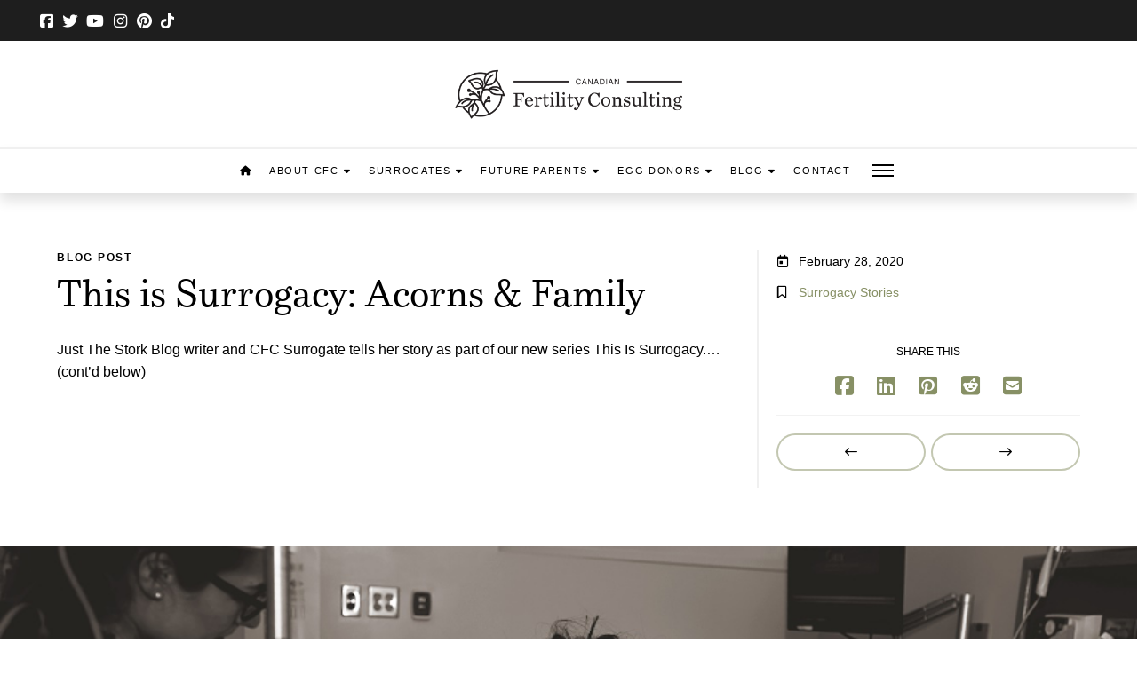

--- FILE ---
content_type: text/html; charset=UTF-8
request_url: https://fertilityconsultants.ca/blog/this-is-surrogacy-acorns-family/
body_size: 32010
content:
<!DOCTYPE html>
<html class="no-js" lang="en-CA">
<head>
<meta charset="UTF-8">
<meta name="viewport" content="width=device-width, initial-scale=1.0">
<link rel="pingback" href="https://fertilityconsultants.ca/xmlrpc.php">
            <script async src='https://www.clickcease.com/monitor/stat.js'>
            </script>
        <meta name='robots' content='index, follow, max-image-preview:large, max-snippet:-1, max-video-preview:-1' />
<link rel="alternate" hreflang="en" href="https://fertilityconsultants.ca/blog/this-is-surrogacy-acorns-family/" />
<link rel="alternate" hreflang="x-default" href="https://fertilityconsultants.ca/blog/this-is-surrogacy-acorns-family/" />

<!-- Google Tag Manager for WordPress by gtm4wp.com -->
<script data-cfasync="false" data-pagespeed-no-defer>
	var gtm4wp_datalayer_name = "dataLayer";
	var dataLayer = dataLayer || [];
</script>
<!-- End Google Tag Manager for WordPress by gtm4wp.com -->
	<!-- This site is optimized with the Yoast SEO plugin v26.5 - https://yoast.com/wordpress/plugins/seo/ -->
	<title>This is Surrogacy: Acorns &amp; Family - Canadian Fertility Consulting</title>
	<meta name="description" content="Just The Stork Blog writer and CFC Surrogate tells her story as part of our new series This Is Surrogacy." />
	<link rel="canonical" href="https://fertilityconsultants.ca/blog/this-is-surrogacy-acorns-family/" />
	<meta property="og:locale" content="en_US" />
	<meta property="og:type" content="article" />
	<meta property="og:title" content="This is Surrogacy: Acorns &amp; Family - Canadian Fertility Consulting" />
	<meta property="og:description" content="Just The Stork Blog writer and CFC Surrogate tells her story as part of our new series This Is Surrogacy." />
	<meta property="og:url" content="https://fertilityconsultants.ca/blog/this-is-surrogacy-acorns-family/" />
	<meta property="og:site_name" content="Canadian Fertility Consulting" />
	<meta property="article:publisher" content="https://www.facebook.com/CanadianSurrogacy/" />
	<meta property="article:published_time" content="2020-02-28T17:36:34+00:00" />
	<meta property="article:modified_time" content="2025-10-08T18:36:42+00:00" />
	<meta property="og:image" content="https://fertilityconsultants.ca/wp-content/uploads/2020/02/acorn-3-1.png" />
	<meta property="og:image:width" content="910" />
	<meta property="og:image:height" content="606" />
	<meta property="og:image:type" content="image/png" />
	<meta name="author" content="CFC Marketing" />
	<meta name="twitter:card" content="summary_large_image" />
	<meta name="twitter:label1" content="Written by" />
	<meta name="twitter:data1" content="CFC Marketing" />
	<meta name="twitter:label2" content="Est. reading time" />
	<meta name="twitter:data2" content="7 minutes" />
	<script type="application/ld+json" class="yoast-schema-graph">{"@context":"https://schema.org","@graph":[{"@type":"Article","@id":"https://fertilityconsultants.ca/blog/this-is-surrogacy-acorns-family/#article","isPartOf":{"@id":"https://fertilityconsultants.ca/blog/this-is-surrogacy-acorns-family/"},"author":{"name":"CFC Marketing","@id":"https://fertilityconsultants.ca/#/schema/person/bd2b2835971e0336b57c6988e962c8ba"},"headline":"This is Surrogacy: Acorns &#038; Family","datePublished":"2020-02-28T17:36:34+00:00","dateModified":"2025-10-08T18:36:42+00:00","mainEntityOfPage":{"@id":"https://fertilityconsultants.ca/blog/this-is-surrogacy-acorns-family/"},"wordCount":1388,"publisher":{"@id":"https://fertilityconsultants.ca/#organization"},"image":{"@id":"https://fertilityconsultants.ca/blog/this-is-surrogacy-acorns-family/#primaryimage"},"thumbnailUrl":"https://fertilityconsultants.ca/wp-content/uploads/2020/02/acorn-3-1.png","keywords":["#ThisisSurrogacy","cfcfamily","surrogacy","surrogacy in canada","surrogacy story","surrogates"],"articleSection":["Surrogacy Stories"],"inLanguage":"en-CA"},{"@type":"WebPage","@id":"https://fertilityconsultants.ca/blog/this-is-surrogacy-acorns-family/","url":"https://fertilityconsultants.ca/blog/this-is-surrogacy-acorns-family/","name":"This is Surrogacy: Acorns & Family - Canadian Fertility Consulting","isPartOf":{"@id":"https://fertilityconsultants.ca/#website"},"primaryImageOfPage":{"@id":"https://fertilityconsultants.ca/blog/this-is-surrogacy-acorns-family/#primaryimage"},"image":{"@id":"https://fertilityconsultants.ca/blog/this-is-surrogacy-acorns-family/#primaryimage"},"thumbnailUrl":"https://fertilityconsultants.ca/wp-content/uploads/2020/02/acorn-3-1.png","datePublished":"2020-02-28T17:36:34+00:00","dateModified":"2025-10-08T18:36:42+00:00","description":"Just The Stork Blog writer and CFC Surrogate tells her story as part of our new series This Is Surrogacy.","breadcrumb":{"@id":"https://fertilityconsultants.ca/blog/this-is-surrogacy-acorns-family/#breadcrumb"},"inLanguage":"en-CA","potentialAction":[{"@type":"ReadAction","target":["https://fertilityconsultants.ca/blog/this-is-surrogacy-acorns-family/"]}]},{"@type":"ImageObject","inLanguage":"en-CA","@id":"https://fertilityconsultants.ca/blog/this-is-surrogacy-acorns-family/#primaryimage","url":"https://fertilityconsultants.ca/wp-content/uploads/2020/02/acorn-3-1.png","contentUrl":"https://fertilityconsultants.ca/wp-content/uploads/2020/02/acorn-3-1.png","width":910,"height":606},{"@type":"BreadcrumbList","@id":"https://fertilityconsultants.ca/blog/this-is-surrogacy-acorns-family/#breadcrumb","itemListElement":[{"@type":"ListItem","position":1,"name":"Home","item":"https://fertilityconsultants.ca/"},{"@type":"ListItem","position":2,"name":"Blog","item":"https://fertilityconsultants.ca/surrogacy-in-canada-blog/"},{"@type":"ListItem","position":3,"name":"This is Surrogacy: Acorns &#038; Family"}]},{"@type":"WebSite","@id":"https://fertilityconsultants.ca/#website","url":"https://fertilityconsultants.ca/","name":"Canadian Fertility Consulting","description":"Families Built with Love","publisher":{"@id":"https://fertilityconsultants.ca/#organization"},"potentialAction":[{"@type":"SearchAction","target":{"@type":"EntryPoint","urlTemplate":"https://fertilityconsultants.ca/?s={search_term_string}"},"query-input":{"@type":"PropertyValueSpecification","valueRequired":true,"valueName":"search_term_string"}}],"inLanguage":"en-CA"},{"@type":"Organization","@id":"https://fertilityconsultants.ca/#organization","name":"Canadian Fertility Consulting","url":"https://fertilityconsultants.ca/","logo":{"@type":"ImageObject","inLanguage":"en-CA","@id":"https://fertilityconsultants.ca/#/schema/logo/image/","url":"https://fertilityconsultants.ca/wp-content/uploads/2022/12/Screenshot-2022-12-08-at-2.55.35-PM.png","contentUrl":"https://fertilityconsultants.ca/wp-content/uploads/2022/12/Screenshot-2022-12-08-at-2.55.35-PM.png","width":2700,"height":752,"caption":"Canadian Fertility Consulting"},"image":{"@id":"https://fertilityconsultants.ca/#/schema/logo/image/"},"sameAs":["https://www.facebook.com/CanadianSurrogacy/","https://www.instagram.com/cfc.families/","https://www.tiktok.com/@cfc.families?lang=en"]},{"@type":"Person","@id":"https://fertilityconsultants.ca/#/schema/person/bd2b2835971e0336b57c6988e962c8ba","name":"CFC Marketing","image":{"@type":"ImageObject","inLanguage":"en-CA","@id":"https://fertilityconsultants.ca/#/schema/person/image/","url":"https://secure.gravatar.com/avatar/ade4459c2e10348be5aef84df706f0cae66b3f5aa2a9b73d87aadeb88e3fa77c?s=96&d=blank&r=g","contentUrl":"https://secure.gravatar.com/avatar/ade4459c2e10348be5aef84df706f0cae66b3f5aa2a9b73d87aadeb88e3fa77c?s=96&d=blank&r=g","caption":"CFC Marketing"}}]}</script>
	<!-- / Yoast SEO plugin. -->


<script type='application/javascript'  id='pys-version-script'>console.log('PixelYourSite Free version 11.1.4.2');</script>
<link rel='dns-prefetch' href='//fonts.googleapis.com' />
<link rel="alternate" title="oEmbed (JSON)" type="application/json+oembed" href="https://fertilityconsultants.ca/wp-json/oembed/1.0/embed?url=https%3A%2F%2Ffertilityconsultants.ca%2Fblog%2Fthis-is-surrogacy-acorns-family%2F" />
<link rel="alternate" title="oEmbed (XML)" type="text/xml+oembed" href="https://fertilityconsultants.ca/wp-json/oembed/1.0/embed?url=https%3A%2F%2Ffertilityconsultants.ca%2Fblog%2Fthis-is-surrogacy-acorns-family%2F&#038;format=xml" />
<style id='wp-img-auto-sizes-contain-inline-css' type='text/css'>
img:is([sizes=auto i],[sizes^="auto," i]){contain-intrinsic-size:3000px 1500px}
/*# sourceURL=wp-img-auto-sizes-contain-inline-css */
</style>
<link rel='stylesheet' id='formidable-css' href='https://fertilityconsultants.ca/wp-content/plugins/formidable/css/formidableforms.css?ver=114310' type='text/css' media='all' />
<link rel='stylesheet' id='sbi_styles-css' href='https://fertilityconsultants.ca/wp-content/plugins/instagram-feed/css/sbi-styles.min.css?ver=6.10.0' type='text/css' media='all' />
<link rel='stylesheet' id='wp-block-library-css' href='https://fertilityconsultants.ca/wp-includes/css/dist/block-library/style.min.css?ver=6.9' type='text/css' media='all' />
<style id='wp-block-image-inline-css' type='text/css'>
.wp-block-image>a,.wp-block-image>figure>a{display:inline-block}.wp-block-image img{box-sizing:border-box;height:auto;max-width:100%;vertical-align:bottom}@media not (prefers-reduced-motion){.wp-block-image img.hide{visibility:hidden}.wp-block-image img.show{animation:show-content-image .4s}}.wp-block-image[style*=border-radius] img,.wp-block-image[style*=border-radius]>a{border-radius:inherit}.wp-block-image.has-custom-border img{box-sizing:border-box}.wp-block-image.aligncenter{text-align:center}.wp-block-image.alignfull>a,.wp-block-image.alignwide>a{width:100%}.wp-block-image.alignfull img,.wp-block-image.alignwide img{height:auto;width:100%}.wp-block-image .aligncenter,.wp-block-image .alignleft,.wp-block-image .alignright,.wp-block-image.aligncenter,.wp-block-image.alignleft,.wp-block-image.alignright{display:table}.wp-block-image .aligncenter>figcaption,.wp-block-image .alignleft>figcaption,.wp-block-image .alignright>figcaption,.wp-block-image.aligncenter>figcaption,.wp-block-image.alignleft>figcaption,.wp-block-image.alignright>figcaption{caption-side:bottom;display:table-caption}.wp-block-image .alignleft{float:left;margin:.5em 1em .5em 0}.wp-block-image .alignright{float:right;margin:.5em 0 .5em 1em}.wp-block-image .aligncenter{margin-left:auto;margin-right:auto}.wp-block-image :where(figcaption){margin-bottom:1em;margin-top:.5em}.wp-block-image.is-style-circle-mask img{border-radius:9999px}@supports ((-webkit-mask-image:none) or (mask-image:none)) or (-webkit-mask-image:none){.wp-block-image.is-style-circle-mask img{border-radius:0;-webkit-mask-image:url('data:image/svg+xml;utf8,<svg viewBox="0 0 100 100" xmlns="http://www.w3.org/2000/svg"><circle cx="50" cy="50" r="50"/></svg>');mask-image:url('data:image/svg+xml;utf8,<svg viewBox="0 0 100 100" xmlns="http://www.w3.org/2000/svg"><circle cx="50" cy="50" r="50"/></svg>');mask-mode:alpha;-webkit-mask-position:center;mask-position:center;-webkit-mask-repeat:no-repeat;mask-repeat:no-repeat;-webkit-mask-size:contain;mask-size:contain}}:root :where(.wp-block-image.is-style-rounded img,.wp-block-image .is-style-rounded img){border-radius:9999px}.wp-block-image figure{margin:0}.wp-lightbox-container{display:flex;flex-direction:column;position:relative}.wp-lightbox-container img{cursor:zoom-in}.wp-lightbox-container img:hover+button{opacity:1}.wp-lightbox-container button{align-items:center;backdrop-filter:blur(16px) saturate(180%);background-color:#5a5a5a40;border:none;border-radius:4px;cursor:zoom-in;display:flex;height:20px;justify-content:center;opacity:0;padding:0;position:absolute;right:16px;text-align:center;top:16px;width:20px;z-index:100}@media not (prefers-reduced-motion){.wp-lightbox-container button{transition:opacity .2s ease}}.wp-lightbox-container button:focus-visible{outline:3px auto #5a5a5a40;outline:3px auto -webkit-focus-ring-color;outline-offset:3px}.wp-lightbox-container button:hover{cursor:pointer;opacity:1}.wp-lightbox-container button:focus{opacity:1}.wp-lightbox-container button:focus,.wp-lightbox-container button:hover,.wp-lightbox-container button:not(:hover):not(:active):not(.has-background){background-color:#5a5a5a40;border:none}.wp-lightbox-overlay{box-sizing:border-box;cursor:zoom-out;height:100vh;left:0;overflow:hidden;position:fixed;top:0;visibility:hidden;width:100%;z-index:100000}.wp-lightbox-overlay .close-button{align-items:center;cursor:pointer;display:flex;justify-content:center;min-height:40px;min-width:40px;padding:0;position:absolute;right:calc(env(safe-area-inset-right) + 16px);top:calc(env(safe-area-inset-top) + 16px);z-index:5000000}.wp-lightbox-overlay .close-button:focus,.wp-lightbox-overlay .close-button:hover,.wp-lightbox-overlay .close-button:not(:hover):not(:active):not(.has-background){background:none;border:none}.wp-lightbox-overlay .lightbox-image-container{height:var(--wp--lightbox-container-height);left:50%;overflow:hidden;position:absolute;top:50%;transform:translate(-50%,-50%);transform-origin:top left;width:var(--wp--lightbox-container-width);z-index:9999999999}.wp-lightbox-overlay .wp-block-image{align-items:center;box-sizing:border-box;display:flex;height:100%;justify-content:center;margin:0;position:relative;transform-origin:0 0;width:100%;z-index:3000000}.wp-lightbox-overlay .wp-block-image img{height:var(--wp--lightbox-image-height);min-height:var(--wp--lightbox-image-height);min-width:var(--wp--lightbox-image-width);width:var(--wp--lightbox-image-width)}.wp-lightbox-overlay .wp-block-image figcaption{display:none}.wp-lightbox-overlay button{background:none;border:none}.wp-lightbox-overlay .scrim{background-color:#fff;height:100%;opacity:.9;position:absolute;width:100%;z-index:2000000}.wp-lightbox-overlay.active{visibility:visible}@media not (prefers-reduced-motion){.wp-lightbox-overlay.active{animation:turn-on-visibility .25s both}.wp-lightbox-overlay.active img{animation:turn-on-visibility .35s both}.wp-lightbox-overlay.show-closing-animation:not(.active){animation:turn-off-visibility .35s both}.wp-lightbox-overlay.show-closing-animation:not(.active) img{animation:turn-off-visibility .25s both}.wp-lightbox-overlay.zoom.active{animation:none;opacity:1;visibility:visible}.wp-lightbox-overlay.zoom.active .lightbox-image-container{animation:lightbox-zoom-in .4s}.wp-lightbox-overlay.zoom.active .lightbox-image-container img{animation:none}.wp-lightbox-overlay.zoom.active .scrim{animation:turn-on-visibility .4s forwards}.wp-lightbox-overlay.zoom.show-closing-animation:not(.active){animation:none}.wp-lightbox-overlay.zoom.show-closing-animation:not(.active) .lightbox-image-container{animation:lightbox-zoom-out .4s}.wp-lightbox-overlay.zoom.show-closing-animation:not(.active) .lightbox-image-container img{animation:none}.wp-lightbox-overlay.zoom.show-closing-animation:not(.active) .scrim{animation:turn-off-visibility .4s forwards}}@keyframes show-content-image{0%{visibility:hidden}99%{visibility:hidden}to{visibility:visible}}@keyframes turn-on-visibility{0%{opacity:0}to{opacity:1}}@keyframes turn-off-visibility{0%{opacity:1;visibility:visible}99%{opacity:0;visibility:visible}to{opacity:0;visibility:hidden}}@keyframes lightbox-zoom-in{0%{transform:translate(calc((-100vw + var(--wp--lightbox-scrollbar-width))/2 + var(--wp--lightbox-initial-left-position)),calc(-50vh + var(--wp--lightbox-initial-top-position))) scale(var(--wp--lightbox-scale))}to{transform:translate(-50%,-50%) scale(1)}}@keyframes lightbox-zoom-out{0%{transform:translate(-50%,-50%) scale(1);visibility:visible}99%{visibility:visible}to{transform:translate(calc((-100vw + var(--wp--lightbox-scrollbar-width))/2 + var(--wp--lightbox-initial-left-position)),calc(-50vh + var(--wp--lightbox-initial-top-position))) scale(var(--wp--lightbox-scale));visibility:hidden}}
/*# sourceURL=https://fertilityconsultants.ca/wp-includes/blocks/image/style.min.css */
</style>
<style id='wp-block-image-theme-inline-css' type='text/css'>
:root :where(.wp-block-image figcaption){color:#555;font-size:13px;text-align:center}.is-dark-theme :root :where(.wp-block-image figcaption){color:#ffffffa6}.wp-block-image{margin:0 0 1em}
/*# sourceURL=https://fertilityconsultants.ca/wp-includes/blocks/image/theme.min.css */
</style>
<style id='wp-block-paragraph-inline-css' type='text/css'>
.is-small-text{font-size:.875em}.is-regular-text{font-size:1em}.is-large-text{font-size:2.25em}.is-larger-text{font-size:3em}.has-drop-cap:not(:focus):first-letter{float:left;font-size:8.4em;font-style:normal;font-weight:100;line-height:.68;margin:.05em .1em 0 0;text-transform:uppercase}body.rtl .has-drop-cap:not(:focus):first-letter{float:none;margin-left:.1em}p.has-drop-cap.has-background{overflow:hidden}:root :where(p.has-background){padding:1.25em 2.375em}:where(p.has-text-color:not(.has-link-color)) a{color:inherit}p.has-text-align-left[style*="writing-mode:vertical-lr"],p.has-text-align-right[style*="writing-mode:vertical-rl"]{rotate:180deg}
/*# sourceURL=https://fertilityconsultants.ca/wp-includes/blocks/paragraph/style.min.css */
</style>
<style id='global-styles-inline-css' type='text/css'>
:root{--wp--preset--aspect-ratio--square: 1;--wp--preset--aspect-ratio--4-3: 4/3;--wp--preset--aspect-ratio--3-4: 3/4;--wp--preset--aspect-ratio--3-2: 3/2;--wp--preset--aspect-ratio--2-3: 2/3;--wp--preset--aspect-ratio--16-9: 16/9;--wp--preset--aspect-ratio--9-16: 9/16;--wp--preset--color--black: #000000;--wp--preset--color--cyan-bluish-gray: #abb8c3;--wp--preset--color--white: #ffffff;--wp--preset--color--pale-pink: #f78da7;--wp--preset--color--vivid-red: #cf2e2e;--wp--preset--color--luminous-vivid-orange: #ff6900;--wp--preset--color--luminous-vivid-amber: #fcb900;--wp--preset--color--light-green-cyan: #7bdcb5;--wp--preset--color--vivid-green-cyan: #00d084;--wp--preset--color--pale-cyan-blue: #8ed1fc;--wp--preset--color--vivid-cyan-blue: #0693e3;--wp--preset--color--vivid-purple: #9b51e0;--wp--preset--gradient--vivid-cyan-blue-to-vivid-purple: linear-gradient(135deg,rgb(6,147,227) 0%,rgb(155,81,224) 100%);--wp--preset--gradient--light-green-cyan-to-vivid-green-cyan: linear-gradient(135deg,rgb(122,220,180) 0%,rgb(0,208,130) 100%);--wp--preset--gradient--luminous-vivid-amber-to-luminous-vivid-orange: linear-gradient(135deg,rgb(252,185,0) 0%,rgb(255,105,0) 100%);--wp--preset--gradient--luminous-vivid-orange-to-vivid-red: linear-gradient(135deg,rgb(255,105,0) 0%,rgb(207,46,46) 100%);--wp--preset--gradient--very-light-gray-to-cyan-bluish-gray: linear-gradient(135deg,rgb(238,238,238) 0%,rgb(169,184,195) 100%);--wp--preset--gradient--cool-to-warm-spectrum: linear-gradient(135deg,rgb(74,234,220) 0%,rgb(151,120,209) 20%,rgb(207,42,186) 40%,rgb(238,44,130) 60%,rgb(251,105,98) 80%,rgb(254,248,76) 100%);--wp--preset--gradient--blush-light-purple: linear-gradient(135deg,rgb(255,206,236) 0%,rgb(152,150,240) 100%);--wp--preset--gradient--blush-bordeaux: linear-gradient(135deg,rgb(254,205,165) 0%,rgb(254,45,45) 50%,rgb(107,0,62) 100%);--wp--preset--gradient--luminous-dusk: linear-gradient(135deg,rgb(255,203,112) 0%,rgb(199,81,192) 50%,rgb(65,88,208) 100%);--wp--preset--gradient--pale-ocean: linear-gradient(135deg,rgb(255,245,203) 0%,rgb(182,227,212) 50%,rgb(51,167,181) 100%);--wp--preset--gradient--electric-grass: linear-gradient(135deg,rgb(202,248,128) 0%,rgb(113,206,126) 100%);--wp--preset--gradient--midnight: linear-gradient(135deg,rgb(2,3,129) 0%,rgb(40,116,252) 100%);--wp--preset--font-size--small: 13px;--wp--preset--font-size--medium: 20px;--wp--preset--font-size--large: 36px;--wp--preset--font-size--x-large: 42px;--wp--preset--spacing--20: 0.44rem;--wp--preset--spacing--30: 0.67rem;--wp--preset--spacing--40: 1rem;--wp--preset--spacing--50: 1.5rem;--wp--preset--spacing--60: 2.25rem;--wp--preset--spacing--70: 3.38rem;--wp--preset--spacing--80: 5.06rem;--wp--preset--shadow--natural: 6px 6px 9px rgba(0, 0, 0, 0.2);--wp--preset--shadow--deep: 12px 12px 50px rgba(0, 0, 0, 0.4);--wp--preset--shadow--sharp: 6px 6px 0px rgba(0, 0, 0, 0.2);--wp--preset--shadow--outlined: 6px 6px 0px -3px rgb(255, 255, 255), 6px 6px rgb(0, 0, 0);--wp--preset--shadow--crisp: 6px 6px 0px rgb(0, 0, 0);}:where(.is-layout-flex){gap: 0.5em;}:where(.is-layout-grid){gap: 0.5em;}body .is-layout-flex{display: flex;}.is-layout-flex{flex-wrap: wrap;align-items: center;}.is-layout-flex > :is(*, div){margin: 0;}body .is-layout-grid{display: grid;}.is-layout-grid > :is(*, div){margin: 0;}:where(.wp-block-columns.is-layout-flex){gap: 2em;}:where(.wp-block-columns.is-layout-grid){gap: 2em;}:where(.wp-block-post-template.is-layout-flex){gap: 1.25em;}:where(.wp-block-post-template.is-layout-grid){gap: 1.25em;}.has-black-color{color: var(--wp--preset--color--black) !important;}.has-cyan-bluish-gray-color{color: var(--wp--preset--color--cyan-bluish-gray) !important;}.has-white-color{color: var(--wp--preset--color--white) !important;}.has-pale-pink-color{color: var(--wp--preset--color--pale-pink) !important;}.has-vivid-red-color{color: var(--wp--preset--color--vivid-red) !important;}.has-luminous-vivid-orange-color{color: var(--wp--preset--color--luminous-vivid-orange) !important;}.has-luminous-vivid-amber-color{color: var(--wp--preset--color--luminous-vivid-amber) !important;}.has-light-green-cyan-color{color: var(--wp--preset--color--light-green-cyan) !important;}.has-vivid-green-cyan-color{color: var(--wp--preset--color--vivid-green-cyan) !important;}.has-pale-cyan-blue-color{color: var(--wp--preset--color--pale-cyan-blue) !important;}.has-vivid-cyan-blue-color{color: var(--wp--preset--color--vivid-cyan-blue) !important;}.has-vivid-purple-color{color: var(--wp--preset--color--vivid-purple) !important;}.has-black-background-color{background-color: var(--wp--preset--color--black) !important;}.has-cyan-bluish-gray-background-color{background-color: var(--wp--preset--color--cyan-bluish-gray) !important;}.has-white-background-color{background-color: var(--wp--preset--color--white) !important;}.has-pale-pink-background-color{background-color: var(--wp--preset--color--pale-pink) !important;}.has-vivid-red-background-color{background-color: var(--wp--preset--color--vivid-red) !important;}.has-luminous-vivid-orange-background-color{background-color: var(--wp--preset--color--luminous-vivid-orange) !important;}.has-luminous-vivid-amber-background-color{background-color: var(--wp--preset--color--luminous-vivid-amber) !important;}.has-light-green-cyan-background-color{background-color: var(--wp--preset--color--light-green-cyan) !important;}.has-vivid-green-cyan-background-color{background-color: var(--wp--preset--color--vivid-green-cyan) !important;}.has-pale-cyan-blue-background-color{background-color: var(--wp--preset--color--pale-cyan-blue) !important;}.has-vivid-cyan-blue-background-color{background-color: var(--wp--preset--color--vivid-cyan-blue) !important;}.has-vivid-purple-background-color{background-color: var(--wp--preset--color--vivid-purple) !important;}.has-black-border-color{border-color: var(--wp--preset--color--black) !important;}.has-cyan-bluish-gray-border-color{border-color: var(--wp--preset--color--cyan-bluish-gray) !important;}.has-white-border-color{border-color: var(--wp--preset--color--white) !important;}.has-pale-pink-border-color{border-color: var(--wp--preset--color--pale-pink) !important;}.has-vivid-red-border-color{border-color: var(--wp--preset--color--vivid-red) !important;}.has-luminous-vivid-orange-border-color{border-color: var(--wp--preset--color--luminous-vivid-orange) !important;}.has-luminous-vivid-amber-border-color{border-color: var(--wp--preset--color--luminous-vivid-amber) !important;}.has-light-green-cyan-border-color{border-color: var(--wp--preset--color--light-green-cyan) !important;}.has-vivid-green-cyan-border-color{border-color: var(--wp--preset--color--vivid-green-cyan) !important;}.has-pale-cyan-blue-border-color{border-color: var(--wp--preset--color--pale-cyan-blue) !important;}.has-vivid-cyan-blue-border-color{border-color: var(--wp--preset--color--vivid-cyan-blue) !important;}.has-vivid-purple-border-color{border-color: var(--wp--preset--color--vivid-purple) !important;}.has-vivid-cyan-blue-to-vivid-purple-gradient-background{background: var(--wp--preset--gradient--vivid-cyan-blue-to-vivid-purple) !important;}.has-light-green-cyan-to-vivid-green-cyan-gradient-background{background: var(--wp--preset--gradient--light-green-cyan-to-vivid-green-cyan) !important;}.has-luminous-vivid-amber-to-luminous-vivid-orange-gradient-background{background: var(--wp--preset--gradient--luminous-vivid-amber-to-luminous-vivid-orange) !important;}.has-luminous-vivid-orange-to-vivid-red-gradient-background{background: var(--wp--preset--gradient--luminous-vivid-orange-to-vivid-red) !important;}.has-very-light-gray-to-cyan-bluish-gray-gradient-background{background: var(--wp--preset--gradient--very-light-gray-to-cyan-bluish-gray) !important;}.has-cool-to-warm-spectrum-gradient-background{background: var(--wp--preset--gradient--cool-to-warm-spectrum) !important;}.has-blush-light-purple-gradient-background{background: var(--wp--preset--gradient--blush-light-purple) !important;}.has-blush-bordeaux-gradient-background{background: var(--wp--preset--gradient--blush-bordeaux) !important;}.has-luminous-dusk-gradient-background{background: var(--wp--preset--gradient--luminous-dusk) !important;}.has-pale-ocean-gradient-background{background: var(--wp--preset--gradient--pale-ocean) !important;}.has-electric-grass-gradient-background{background: var(--wp--preset--gradient--electric-grass) !important;}.has-midnight-gradient-background{background: var(--wp--preset--gradient--midnight) !important;}.has-small-font-size{font-size: var(--wp--preset--font-size--small) !important;}.has-medium-font-size{font-size: var(--wp--preset--font-size--medium) !important;}.has-large-font-size{font-size: var(--wp--preset--font-size--large) !important;}.has-x-large-font-size{font-size: var(--wp--preset--font-size--x-large) !important;}
/*# sourceURL=global-styles-inline-css */
</style>

<style id='classic-theme-styles-inline-css' type='text/css'>
/*! This file is auto-generated */
.wp-block-button__link{color:#fff;background-color:#32373c;border-radius:9999px;box-shadow:none;text-decoration:none;padding:calc(.667em + 2px) calc(1.333em + 2px);font-size:1.125em}.wp-block-file__button{background:#32373c;color:#fff;text-decoration:none}
/*# sourceURL=/wp-includes/css/classic-themes.min.css */
</style>
<link rel='stylesheet' id='dashicons-css' href='https://fertilityconsultants.ca/wp-includes/css/dashicons.min.css?ver=6.9' type='text/css' media='all' />
<link rel='stylesheet' id='essgrid-blocks-editor-css-css' href='https://fertilityconsultants.ca/wp-content/plugins/essential-grid/public/includes/builders/gutenberg/build/index.css?ver=1765941027' type='text/css' media='all' />
<link rel='stylesheet' id='kk-star-ratings-css' href='https://fertilityconsultants.ca/wp-content/plugins/kk-star-ratings/src/core/public/css/kk-star-ratings.min.css?ver=5.4.10.3' type='text/css' media='all' />
<link rel='stylesheet' id='wpml-legacy-horizontal-list-0-css' href='https://fertilityconsultants.ca/wp-content/plugins/sitepress-multilingual-cms/templates/language-switchers/legacy-list-horizontal/style.min.css?ver=1' type='text/css' media='all' />
<style id='wpml-legacy-horizontal-list-0-inline-css' type='text/css'>
.wpml-ls-sidebars-header-1{background-color:#1e1e1e;}.wpml-ls-sidebars-header-1, .wpml-ls-sidebars-header-1 .wpml-ls-sub-menu, .wpml-ls-sidebars-header-1 a {border-color:#1e1e1e;}.wpml-ls-sidebars-header-1 a, .wpml-ls-sidebars-header-1 .wpml-ls-sub-menu a, .wpml-ls-sidebars-header-1 .wpml-ls-sub-menu a:link, .wpml-ls-sidebars-header-1 li:not(.wpml-ls-current-language) .wpml-ls-link, .wpml-ls-sidebars-header-1 li:not(.wpml-ls-current-language) .wpml-ls-link:link {background-color:#1e1e1e;}.wpml-ls-sidebars-header-1 .wpml-ls-sub-menu a:hover,.wpml-ls-sidebars-header-1 .wpml-ls-sub-menu a:focus, .wpml-ls-sidebars-header-1 .wpml-ls-sub-menu a:link:hover, .wpml-ls-sidebars-header-1 .wpml-ls-sub-menu a:link:focus {background-color:#ffffff;}
.wpml-ls-sidebars-ups-sidebar-language-switcher .wpml-ls-current-language > a {color:#000000;}.wpml-ls-sidebars-ups-sidebar-language-switcher .wpml-ls-current-language:hover>a, .wpml-ls-sidebars-ups-sidebar-language-switcher .wpml-ls-current-language>a:focus {color:#ffffff;}
/*# sourceURL=wpml-legacy-horizontal-list-0-inline-css */
</style>
<link rel='stylesheet' id='x-stack-css' href='https://fertilityconsultants.ca/wp-content/themes/pro/framework/dist/css/site/stacks/integrity-light.css?ver=6.7.10' type='text/css' media='all' />
<link rel='stylesheet' id='x-child-css' href='https://fertilityconsultants.ca/wp-content/themes/pro-child/style.css?ver=6.7.10' type='text/css' media='all' />
<link rel='stylesheet' id='tp-fontello-css' href='https://fertilityconsultants.ca/wp-content/plugins/essential-grid/public/assets/font/fontello/css/fontello.css?ver=3.1.10' type='text/css' media='all' />
<link rel='stylesheet' id='esg-plugin-settings-css' href='https://fertilityconsultants.ca/wp-content/plugins/essential-grid/public/assets/css/settings.css?ver=3.1.10' type='text/css' media='all' />
<link rel='stylesheet' id='tp-open-sans-css' href='https://fonts.googleapis.com/css?family=Open+Sans%3A300%2C400%2C600%2C700%2C800&#038;ver=1.1.6' type='text/css' media='all' />
<link rel='stylesheet' id='tp-raleway-css' href='https://fonts.googleapis.com/css?family=Raleway%3A100%2C200%2C300%2C400%2C500%2C600%2C700%2C800%2C900&#038;ver=1.1.6' type='text/css' media='all' />
<link rel='stylesheet' id='tp-droid-serif-css' href='https://fonts.googleapis.com/css?family=Droid+Serif%3A400%2C700&#038;ver=1.1.6' type='text/css' media='all' />
<link rel='stylesheet' id='cp-animate-zoom-css' href='https://fertilityconsultants.ca/wp-content/plugins/convertplug/modules/assets/css/minified-animation/zoom.min.css?ver=3.6.2' type='text/css' media='all' />
<link rel='stylesheet' id='convert-plus-module-main-style-css' href='https://fertilityconsultants.ca/wp-content/plugins/convertplug/modules/assets/css/cp-module-main.css?ver=3.6.2' type='text/css' media='all' />
<link rel='stylesheet' id='convert-plus-modal-style-css' href='https://fertilityconsultants.ca/wp-content/plugins/convertplug/modules/modal/assets/css/modal.min.css?ver=3.6.2' type='text/css' media='all' />
<link rel='stylesheet' id='convert-plus-slide-in-style-css' href='https://fertilityconsultants.ca/wp-content/plugins/convertplug/modules/slide_in/assets/css/slide_in.min.css?ver=3.6.2' type='text/css' media='all' />
<style id='cs-inline-css' type='text/css'>
@media (min-width:1200px){.x-hide-xl{display:none !important;}}@media (min-width:979px) and (max-width:1199px){.x-hide-lg{display:none !important;}}@media (min-width:767px) and (max-width:978px){.x-hide-md{display:none !important;}}@media (min-width:480px) and (max-width:766px){.x-hide-sm{display:none !important;}}@media (max-width:479px){.x-hide-xs{display:none !important;}} a,h1 a:hover,h2 a:hover,h3 a:hover,h4 a:hover,h5 a:hover,h6 a:hover,.x-breadcrumb-wrap a:hover,.widget ul li a:hover,.widget ol li a:hover,.widget.widget_text ul li a,.widget.widget_text ol li a,.widget_nav_menu .current-menu-item > a,.x-accordion-heading .x-accordion-toggle:hover,.x-comment-author a:hover,.x-comment-time:hover,.x-recent-posts a:hover .h-recent-posts{color:#879065;}a:hover,.widget.widget_text ul li a:hover,.widget.widget_text ol li a:hover,.x-twitter-widget ul li a:hover{color:rgb(141,141,141);}.rev_slider_wrapper,a.x-img-thumbnail:hover,.x-slider-container.below,.page-template-template-blank-3-php .x-slider-container.above,.page-template-template-blank-6-php .x-slider-container.above{border-color:#879065;}.entry-thumb:before,.x-pagination span.current,.woocommerce-pagination span[aria-current],.flex-direction-nav a,.flex-control-nav a:hover,.flex-control-nav a.flex-active,.mejs-time-current,.x-dropcap,.x-skill-bar .bar,.x-pricing-column.featured h2,.h-comments-title small,.x-entry-share .x-share:hover,.x-highlight,.x-recent-posts .x-recent-posts-img:after{background-color:#879065;}.x-nav-tabs > .active > a,.x-nav-tabs > .active > a:hover{box-shadow:inset 0 3px 0 0 #879065;}.x-main{width:calc(72% - 2.463055%);}.x-sidebar{width:calc(100% - 2.463055% - 72%);}.x-comment-author,.x-comment-time,.comment-form-author label,.comment-form-email label,.comment-form-url label,.comment-form-rating label,.comment-form-comment label,.widget_calendar #wp-calendar caption,.widget.widget_rss li .rsswidget{font-family:"bressay",serif;font-weight:400;}.p-landmark-sub,.p-meta,input,button,select,textarea{font-family:"Helvetica Neue",Helvetica,Arial,sans-serif;}.widget ul li a,.widget ol li a,.x-comment-time{color:hsl(0,0%,0%);}.widget_text ol li a,.widget_text ul li a{color:#879065;}.widget_text ol li a:hover,.widget_text ul li a:hover{color:rgb(141,141,141);}.comment-form-author label,.comment-form-email label,.comment-form-url label,.comment-form-rating label,.comment-form-comment label,.widget_calendar #wp-calendar th,.p-landmark-sub strong,.widget_tag_cloud .tagcloud a:hover,.widget_tag_cloud .tagcloud a:active,.entry-footer a:hover,.entry-footer a:active,.x-breadcrumbs .current,.x-comment-author,.x-comment-author a{color:hsl(0,0%,0%);}.widget_calendar #wp-calendar th{border-color:hsl(0,0%,0%);}.h-feature-headline span i{background-color:hsl(0,0%,0%);}@media (max-width:978.98px){}html{font-size:14px;}@media (min-width:479px){html{font-size:14px;}}@media (min-width:766px){html{font-size:14px;}}@media (min-width:978px){html{font-size:14px;}}@media (min-width:1199px){html{font-size:14px;}}body{font-style:normal;font-weight:400;color:hsl(0,0%,0%);background-color:hsl(0,0%,100%);}.w-b{font-weight:400 !important;}h1,h2,h3,h4,h5,h6,.h1,.h2,.h3,.h4,.h5,.h6,.x-text-headline{font-family:"bressay",serif;font-style:normal;font-weight:400;}h1,.h1{letter-spacing:0em;}h2,.h2{letter-spacing:0em;}h3,.h3{letter-spacing:0.0em;}h4,.h4{letter-spacing:0em;}h5,.h5{letter-spacing:0em;}h6,.h6{letter-spacing:0em;}.w-h{font-weight:400 !important;}.x-container.width{width:90%;}.x-container.max{max-width:1200px;}.x-bar-content.x-container.width{flex-basis:90%;}.x-main.full{float:none;clear:both;display:block;width:auto;}@media (max-width:978.98px){.x-main.full,.x-main.left,.x-main.right,.x-sidebar.left,.x-sidebar.right{float:none;display:block;width:auto !important;}}.entry-header,.entry-content{font-size:1.143rem;}body,input,button,select,textarea{font-family:"Helvetica Neue",Helvetica,Arial,sans-serif;}h1,h2,h3,h4,h5,h6,.h1,.h2,.h3,.h4,.h5,.h6,h1 a,h2 a,h3 a,h4 a,h5 a,h6 a,.h1 a,.h2 a,.h3 a,.h4 a,.h5 a,.h6 a,blockquote{color:hsl(0,0%,0%);}.cfc-h-tx{color:hsl(0,0%,0%) !important;}.cfc-h-bd{border-color:hsl(0,0%,0%) !important;}.cfc-h-bg{background-color:hsl(0,0%,0%) !important;}.cfc-b-tx{color:hsl(0,0%,0%) !important;}.cfc-b-bd{border-color:hsl(0,0%,0%) !important;}.cfc-b-bg{background-color:hsl(0,0%,0%) !important;}.x-btn,.button,[type="submit"]{color:rgb(0,0,0);border-color:rgb(40,40,40);background-color:hsl(0,0%,100%);text-shadow:0 0.075em 0.075em rgba(0,0,0,0.5);border-radius:0.25em;}.x-btn:hover,.button:hover,[type="submit"]:hover{color:#ffffff;border-color:hsla(0,0%,0%,0);background-color:rgb(49,83,64);text-shadow:0 0.075em 0.075em rgba(0,0,0,0.5);}.x-btn.x-btn-real,.x-btn.x-btn-real:hover{margin-bottom:0.25em;text-shadow:0 0.075em 0.075em rgba(0,0,0,0.65);}.x-btn.x-btn-real{box-shadow:0 0.25em 0 0 #a71000,0 4px 9px rgba(0,0,0,0.75);}.x-btn.x-btn-real:hover{box-shadow:0 0.25em 0 0 #a71000,0 4px 9px rgba(0,0,0,0.75);}.x-btn.x-btn-flat,.x-btn.x-btn-flat:hover{margin-bottom:0;text-shadow:0 0.075em 0.075em rgba(0,0,0,0.65);box-shadow:none;}.x-btn.x-btn-transparent,.x-btn.x-btn-transparent:hover{margin-bottom:0;border-width:3px;text-shadow:none;text-transform:uppercase;background-color:transparent;box-shadow:none;}.bg .mejs-container,.x-video .mejs-container{position:unset !important;} @font-face{font-family:'FontAwesomePro';font-style:normal;font-weight:900;font-display:block;src:url('https://fertilityconsultants.ca/wp-content/themes/pro/cornerstone/assets/fonts/fa-solid-900.woff2?ver=6.7.2') format('woff2'),url('https://fertilityconsultants.ca/wp-content/themes/pro/cornerstone/assets/fonts/fa-solid-900.ttf?ver=6.7.2') format('truetype');}[data-x-fa-pro-icon]{font-family:"FontAwesomePro" !important;}[data-x-fa-pro-icon]:before{content:attr(data-x-fa-pro-icon);}[data-x-icon],[data-x-icon-o],[data-x-icon-l],[data-x-icon-s],[data-x-icon-b],[data-x-icon-sr],[data-x-icon-ss],[data-x-icon-sl],[data-x-fa-pro-icon],[class*="cs-fa-"]{display:inline-flex;font-style:normal;font-weight:400;text-decoration:inherit;text-rendering:auto;-webkit-font-smoothing:antialiased;-moz-osx-font-smoothing:grayscale;}[data-x-icon].left,[data-x-icon-o].left,[data-x-icon-l].left,[data-x-icon-s].left,[data-x-icon-b].left,[data-x-icon-sr].left,[data-x-icon-ss].left,[data-x-icon-sl].left,[data-x-fa-pro-icon].left,[class*="cs-fa-"].left{margin-right:0.5em;}[data-x-icon].right,[data-x-icon-o].right,[data-x-icon-l].right,[data-x-icon-s].right,[data-x-icon-b].right,[data-x-icon-sr].right,[data-x-icon-ss].right,[data-x-icon-sl].right,[data-x-fa-pro-icon].right,[class*="cs-fa-"].right{margin-left:0.5em;}[data-x-icon]:before,[data-x-icon-o]:before,[data-x-icon-l]:before,[data-x-icon-s]:before,[data-x-icon-b]:before,[data-x-icon-sr]:before,[data-x-icon-ss]:before,[data-x-icon-sl]:before,[data-x-fa-pro-icon]:before,[class*="cs-fa-"]:before{line-height:1;}@font-face{font-family:'FontAwesome';font-style:normal;font-weight:900;font-display:block;src:url('https://fertilityconsultants.ca/wp-content/themes/pro/cornerstone/assets/fonts/fa-solid-900.woff2?ver=6.7.2') format('woff2'),url('https://fertilityconsultants.ca/wp-content/themes/pro/cornerstone/assets/fonts/fa-solid-900.ttf?ver=6.7.2') format('truetype');}[data-x-icon],[data-x-icon-s],[data-x-icon][class*="cs-fa-"]{font-family:"FontAwesome" !important;font-weight:900;}[data-x-icon]:before,[data-x-icon][class*="cs-fa-"]:before{content:attr(data-x-icon);}[data-x-icon-s]:before{content:attr(data-x-icon-s);}@font-face{font-family:'FontAwesomeRegular';font-style:normal;font-weight:400;font-display:block;src:url('https://fertilityconsultants.ca/wp-content/themes/pro/cornerstone/assets/fonts/fa-regular-400.woff2?ver=6.7.2') format('woff2'),url('https://fertilityconsultants.ca/wp-content/themes/pro/cornerstone/assets/fonts/fa-regular-400.ttf?ver=6.7.2') format('truetype');}@font-face{font-family:'FontAwesomePro';font-style:normal;font-weight:400;font-display:block;src:url('https://fertilityconsultants.ca/wp-content/themes/pro/cornerstone/assets/fonts/fa-regular-400.woff2?ver=6.7.2') format('woff2'),url('https://fertilityconsultants.ca/wp-content/themes/pro/cornerstone/assets/fonts/fa-regular-400.ttf?ver=6.7.2') format('truetype');}[data-x-icon-o]{font-family:"FontAwesomeRegular" !important;}[data-x-icon-o]:before{content:attr(data-x-icon-o);}@font-face{font-family:'FontAwesomeLight';font-style:normal;font-weight:300;font-display:block;src:url('https://fertilityconsultants.ca/wp-content/themes/pro/cornerstone/assets/fonts/fa-light-300.woff2?ver=6.7.2') format('woff2'),url('https://fertilityconsultants.ca/wp-content/themes/pro/cornerstone/assets/fonts/fa-light-300.ttf?ver=6.7.2') format('truetype');}@font-face{font-family:'FontAwesomePro';font-style:normal;font-weight:300;font-display:block;src:url('https://fertilityconsultants.ca/wp-content/themes/pro/cornerstone/assets/fonts/fa-light-300.woff2?ver=6.7.2') format('woff2'),url('https://fertilityconsultants.ca/wp-content/themes/pro/cornerstone/assets/fonts/fa-light-300.ttf?ver=6.7.2') format('truetype');}[data-x-icon-l]{font-family:"FontAwesomeLight" !important;font-weight:300;}[data-x-icon-l]:before{content:attr(data-x-icon-l);}@font-face{font-family:'FontAwesomeBrands';font-style:normal;font-weight:normal;font-display:block;src:url('https://fertilityconsultants.ca/wp-content/themes/pro/cornerstone/assets/fonts/fa-brands-400.woff2?ver=6.7.2') format('woff2'),url('https://fertilityconsultants.ca/wp-content/themes/pro/cornerstone/assets/fonts/fa-brands-400.ttf?ver=6.7.2') format('truetype');}[data-x-icon-b]{font-family:"FontAwesomeBrands" !important;}[data-x-icon-b]:before{content:attr(data-x-icon-b);}.widget.widget_rss li .rsswidget:before{content:"\f35d";padding-right:0.4em;font-family:"FontAwesome";} .m2txq-0.x-section{margin-top:0px;margin-right:0px;margin-bottom:0px;margin-left:0px;border-top-width:0;border-right-width:0;border-bottom-width:0;border-left-width:0;padding-right:0px;padding-left:0px;z-index:auto;}.m2txq-1.x-section{padding-top:65px;padding-bottom:65px;}.m2txq-2.x-section{padding-top:0px;padding-bottom:0px;}:where(body:not(.tco-disable-effects)) .m2txq-3:is(.x-effect-exit,.x-effect-entering,.x-effect-exiting) {animation-delay:0ms;animation-duration:650ms;animation-timing-function:cubic-bezier(0.400,0.000,0.200,1.000);transition-delay:0ms;transition-duration:650ms;transition-timing-function:cubic-bezier(0.400,0.000,0.200,1.000);}.m2txq-3:is(.x-effect-enter){opacity:1;transform:translate(0px,0px);}:where(body:not(.tco-disable-effects)) .m2txq-3:is(.x-effect-exit){opacity:0;transform:translate(0px,0.5em);}.m2txq-4{transition-duration:222ms;}.m2txq-4 .x-anchor-text-primary {transition-duration:222ms;}.m2txq-4 .x-anchor-text-secondary {transition-duration:222ms;}.m2txq-4 .x-graphic-child {transition-duration:222ms;}.m2txq-5{transition-duration:650ms;}.m2txq-6{transform:translate3d(0,0,0);}:where(body:not(.tco-disable-effects)) .m2txq-6:hover,:where(body:not(.tco-disable-effects)) [data-x-effect-provider*="effects"]:hover .m2txq-6{opacity:1;transform:translate3d(0,0,0) scale(1.05);}.m2txq-7 > .is-primary {width:16px;height:3px;color:rgb(30,30,30);transform-origin:100% 0%;}.m2txq-8 > .is-secondary {width:3px;height:16px;color:rgb(49,83,64);transform-origin:100% 0%;}.m2txq-8:hover > .is-secondary ,[data-x-effect-provider*="particles"]:hover .m2txq-8 > .is-secondary {transition-delay:150ms;}.m2txq-9.x-row{z-index:auto;margin-right:auto;margin-left:auto;border-top-width:0;border-right-width:0;border-bottom-width:0;border-left-width:0;}.m2txq-9 > .x-row-inner{flex-direction:row;align-items:stretch;align-content:stretch;}.m2txq-a.x-row{padding-top:1px;padding-right:1px;padding-bottom:1px;padding-left:1px;}.m2txq-b.x-row{font-size:1em;}.m2txq-c > .x-row-inner{justify-content:flex-start;}.m2txq-d > .x-row-inner{margin-top:calc(((30px / 2) + 1px) * -1);margin-right:calc(((30px / 2) + 1px) * -1);margin-bottom:calc(((30px / 2) + 1px) * -1);margin-left:calc(((30px / 2) + 1px) * -1);}.m2txq-d > .x-row-inner > *{margin-top:calc(30px / 2);margin-bottom:calc(30px / 2);margin-right:calc(30px / 2);margin-left:calc(30px / 2);}.m2txq-e.x-row{margin-top:0px;margin-bottom:0px;padding-top:0px;padding-right:0px;padding-bottom:30px;padding-left:0px;}.m2txq-e > .x-row-inner{margin-top:calc((0.8em / 2) * -1);margin-right:calc((2.441em / 2) * -1);margin-bottom:calc((0.8em / 2) * -1);margin-left:calc((2.441em / 2) * -1);}.m2txq-e > .x-row-inner > *{margin-right:calc(2.441em / 2);margin-left:calc(2.441em / 2);}.m2txq-f > .x-row-inner > *{margin-top:calc(0.8em / 2);margin-bottom:calc(0.8em / 2);}.m2txq-g > .x-row-inner{margin-top:calc(((20px / 2) + 1px) * -1);margin-right:calc(((20px / 2) + 1px) * -1);margin-bottom:calc(((20px / 2) + 1px) * -1);margin-left:calc(((20px / 2) + 1px) * -1);}.m2txq-g > .x-row-inner > *{margin-top:calc(20px / 2);margin-bottom:calc(20px / 2);margin-right:calc(20px / 2);margin-left:calc(20px / 2);}.m2txq-h.x-row{font-size:0.8em;}.m2txq-h > .x-row-inner{margin-top:calc(((0.8em / 2) + 1px) * -1);margin-right:calc(((0.64em / 2) + 1px) * -1);margin-bottom:calc(((0.8em / 2) + 1px) * -1);margin-left:calc(((0.64em / 2) + 1px) * -1);}.m2txq-h > .x-row-inner > *{margin-right:calc(0.64em / 2);margin-left:calc(0.64em / 2);}.m2txq-i.x-row{font-size:1rem;}.m2txq-i > .x-row-inner{justify-content:center;margin-top:calc(((1em / 2) + 1px) * -1);margin-right:calc(((1em / 2) + 1px) * -1);margin-bottom:calc(((1em / 2) + 1px) * -1);margin-left:calc(((1em / 2) + 1px) * -1);}.m2txq-i > .x-row-inner > *{flex-grow:1;margin-top:calc(1em / 2);margin-bottom:calc(1em / 2);margin-right:calc(1em / 2);margin-left:calc(1em / 2);}.m2txq-j{--gap:30px;}.m2txq-k > .x-row-inner > *:nth-child(2n - 0) {flex-basis:calc(33.33% - clamp(0px,var(--gap),9999px));}.m2txq-k > .x-row-inner > *:nth-child(2n - 1) {flex-basis:calc(66.66% - clamp(0px,var(--gap),9999px));}.m2txq-l{--gap:2.441em;}.m2txq-l > .x-row-inner > *:nth-child(1n - 0) {flex-basis:calc(100% - clamp(0px,var(--gap),9999px));}.m2txq-m{--gap:20px;}.m2txq-m > .x-row-inner > *:nth-child(1n - 0) {flex-basis:calc(100% - clamp(0px,var(--gap),9999px));}.m2txq-n > .x-row-inner > *:nth-child(2n - 0) {flex-basis:calc(33.33% - clamp(0px,var(--gap),9999px));}.m2txq-n > .x-row-inner > *:nth-child(2n - 1) {flex-basis:calc(66.66% - clamp(0px,var(--gap),9999px));}.m2txq-o{--gap:0.64em;}.m2txq-o > .x-row-inner > *:nth-child(1n - 0) {flex-basis:calc(auto - clamp(0px,var(--gap),9999px));}.m2txq-p{--gap:1em;}.m2txq-p > .x-row-inner > *:nth-child(1n - 0) {flex-basis:calc(28em - clamp(0px,var(--gap),9999px));}.m2txq-q.x-col{z-index:1;font-size:1em;}.m2txq-r.x-col{border-top-width:0;border-right-width:0;border-bottom-width:0;border-left-width:0;}.m2txq-t.x-col{border-top-width:0px;border-right-width:0px;border-bottom-width:0px;border-left-width:2px;border-top-style:solid;border-right-style:solid;border-bottom-style:solid;border-left-style:solid;border-top-color:rgb(240,240,240);border-right-color:transparent;border-bottom-color:transparent;border-left-color:rgb(240,240,240);padding-top:0px;padding-right:0px;padding-bottom:0px;padding-left:20px;}.m2txq-u.x-col{display:flex;flex-direction:row;justify-content:flex-start;align-items:baseline;flex-wrap:wrap;align-content:baseline;}.m2txq-v.x-col{overflow-x:hidden;overflow-y:hidden;height:44vh;min-height:320px;max-height:400px;border-top-left-radius:2px;border-top-right-radius:2px;border-bottom-right-radius:2px;border-bottom-left-radius:2px;box-shadow:0em 0.65em 1.5em 0em rgba(0,0,0,0.22);}.m2txq-w.x-text{font-size:1em;}.m2txq-w.x-text .x-text-content-text-primary{font-family:"bressay",serif;color:rgba(0,0,0,1);}.m2txq-x.x-text{border-top-width:0;border-right-width:0;border-bottom-width:0;border-left-width:0;}.m2txq-x.x-text .x-text-content-text-primary{font-style:normal;letter-spacing:0em;text-transform:none;}.m2txq-y.x-text .x-text-content-text-primary{font-size:3em;}.m2txq-y.x-text .x-text-content-text-subheadline{margin-bottom:1em;font-size:.85em;font-weight:700;line-height:1.4;letter-spacing:0.15em;margin-right:calc(0.15em * -1);text-transform:uppercase;}.m2txq-z.x-text .x-text-content-text-primary{font-weight:400;}.m2txq-10.x-text .x-text-content-text-primary{line-height:1.25;}.m2txq-11.x-text .x-text-content-text-subheadline{font-family:"Helvetica Neue",Helvetica,Arial,sans-serif;font-style:normal;color:rgba(0,0,0,1);}.m2txq-12.x-text .x-text-content-text-primary{font-size:2em;line-height:1.4;}.m2txq-13.x-text{max-width:21em;margin-top:auto;margin-right:0em;margin-bottom:0em;margin-left:0em;font-size:1.563em;}.m2txq-13.x-text .x-text-content-text-primary{font-family:inherit;font-size:1em;color:#ffffff;}.m2txq-14.x-text .x-text-content-text-primary{font-weight:inherit;}.m2txq-15.x-text .x-text-content-text-primary{font-size:1.6em;line-height:1.6;text-align:left;}.m2txq-15.x-text .x-text-content-text-subheadline{margin-top:0.35em;font-size:1.125em;font-weight:400;line-height:1.6;letter-spacing:0em;text-transform:none;}.m2txq-16{padding-top:20px;padding-right:0;padding-bottom:0;padding-left:0;font-size:1em;}.m2txq-17.x-text{border-top-width:0;border-right-width:0;border-bottom-width:0;border-left-width:0;font-style:normal;}.m2txq-17.x-text > :first-child{margin-top:0;}.m2txq-17.x-text > :last-child{margin-bottom:0;}.m2txq-18.x-text{font-family:"Helvetica Neue",Helvetica,Arial,sans-serif;font-weight:400;}.m2txq-19.x-text{font-size:1.125em;line-height:1.6;color:rgba(0,0,0,1);}.m2txq-1a.x-text{letter-spacing:0em;text-transform:none;}.m2txq-1b.x-text{font-family:inherit;font-weight:inherit;}.m2txq-1c.x-text{font-size:1em;line-height:1.65;color:#000000;}.m2txq-1d.x-text{font-size:0.8em;line-height:1;letter-spacing:0.15em;text-transform:uppercase;color:rgba(255,255,255,0.55);}.m2txq-1d.x-text:hover,.m2txq-1d.x-text[class*="active"],[data-x-effect-provider*="colors"]:hover .m2txq-1d.x-text{color:#ffffff;}.m2txq-1e{flex-grow:0;flex-basis:auto;}.m2txq-1f{flex-shrink:1;font-size:1em;aspect-ratio:auto;}.m2txq-1g{margin-top:0em;margin-right:0.8em;margin-bottom:0em;margin-left:0em;}.m2txq-1h{border-top-width:0;border-right-width:0;border-bottom-width:0;border-left-width:0;}.m2txq-1k{flex-grow:1;flex-basis:16em;}.m2txq-1m{display:flex;flex-direction:column;justify-content:flex-start;flex-wrap:wrap;}.m2txq-1n{align-items:flex-start;align-content:flex-start;position:static;width:100%;height:100%;padding-top:2.441em;padding-right:2.441em;padding-bottom:2.441em;padding-left:2.441em;background-color:rgba(0,0,0,0.66);}.m2txq-1n:hover,.m2txq-1n[class*="active"],[data-x-effect-provider*="colors"]:hover .m2txq-1n{background-color:rgba(0,0,0,0.33);}.m2txq-1o{position:absolute;top:0px;left:0px;right:0px;bottom:0px;z-index:-1;}.m2txq-1p{align-items:center;align-content:center;border-top-width:0px;border-right-width:0px;border-bottom-width:0px;border-left-width:2px;border-top-style:solid;border-right-style:solid;border-bottom-style:solid;border-left-style:solid;border-top-color:rgb(240,240,240);border-right-color:rgb(240,240,240);border-bottom-color:rgb(240,240,240);border-left-color:rgb(240,240,240);padding-top:20px;padding-right:10px;padding-bottom:20px;padding-left:10px;}.m2txq-1q{width:1em;border-top-width:0;border-right-width:0;border-bottom-width:0;border-left-width:0;font-size:1em;color:rgb(0,0,0);}.m2txq-1r{border-top-width:0;border-right-width:0;border-bottom-width:0;border-left-width:0;padding-top:20px;padding-right:0em;padding-bottom:20px;padding-left:0em;}.m2txq-1r .x-paginate-inner{justify-content:center;margin-right:calc(6px * -1);margin-bottom:calc(6px * -1);}.m2txq-1r .x-paginate-inner > *{flex-grow:1;flex-basis:0%;min-width:3em;min-height:3em;margin-right:6px;margin-bottom:6px;border-top-width:2px;border-right-width:2px;border-bottom-width:2px;border-left-width:2px;border-top-style:solid;border-right-style:solid;border-bottom-style:solid;border-left-style:solid;border-top-color:#87906580;border-right-color:#87906580;border-bottom-color:#87906580;border-left-color:#87906580;border-top-left-radius:100em;border-top-right-radius:100em;border-bottom-right-radius:100em;border-bottom-left-radius:100em;padding-top:0.8em;padding-right:1em;padding-bottom:0.8em;padding-left:1em;font-family:"Helvetica Neue",Helvetica,Arial,sans-serif;font-size:1em;font-weight:700;color:rgba(0,0,0,1);background-color:hsl(0,0%,100%);}.m2txq-1r .x-paginate-inner > a:hover{border-top-left-radius:100em;border-top-right-radius:100em;border-bottom-right-radius:100em;border-bottom-left-radius:100em;background-color:#8790657d;}.m2txq-1r .x-paginate-inner > .current{color:rgba(0,0,0,1);border-top-color:transparent;border-right-color:transparent;border-bottom-color:transparent;border-left-color:transparent;background-color:rgba(0,0,0,0.3);}.m2txq-1s.x-image{font-size:1em;width:100%;border-top-width:0;border-right-width:0;border-bottom-width:0;border-left-width:0;}.m2txq-1s.x-image img{width:100%;object-fit:cover;aspect-ratio:auto;}.m2txq-1t.x-image,.m2txq-1t.x-image img{height:700px;max-height:800px;}.m2txq-1u.x-image{display:block;}.m2txq-1u.x-image,.m2txq-1u.x-image img{height:100%;}.m2txq-1v.x-anchor {border-top-width:2px;border-right-width:2px;border-bottom-width:2px;border-left-width:2px;border-top-style:solid;border-right-style:solid;border-bottom-style:solid;border-left-style:solid;border-top-color:rgb(240,240,240);border-right-color:rgb(240,240,240);border-bottom-color:rgb(240,240,240);border-left-color:rgb(240,240,240);border-top-left-radius:100em;border-top-right-radius:100em;border-bottom-right-radius:100em;border-bottom-left-radius:100em;font-size:1em;background-color:hsl(0,0%,100%);}.m2txq-1v.x-anchor .x-anchor-content {display:flex;flex-direction:row;justify-content:center;align-items:baseline;padding-top:0.8em;padding-right:1.25em;padding-bottom:0.8em;padding-left:1.25em;}.m2txq-1v.x-anchor:hover,.m2txq-1v.x-anchor[class*="active"],[data-x-effect-provider*="colors"]:hover .m2txq-1v.x-anchor {background-color:rgb(240,240,240);}.m2txq-1v.x-anchor .x-anchor-text-primary {font-family:"Helvetica Neue",Helvetica,Arial,sans-serif;font-size:1em;font-style:normal;font-weight:500;line-height:1.6;letter-spacing:0.045em;margin-right:calc(0.045em * -1);color:rgb(164,164,164);}.m2txq-1v.x-anchor:hover .x-anchor-text-primary,.m2txq-1v.x-anchor[class*="active"] .x-anchor-text-primary,[data-x-effect-provider*="colors"]:hover .m2txq-1v.x-anchor .x-anchor-text-primary {color:#000000;}.m2txq-1w{width:100%;max-width:none;margin-top:20px;margin-right:0px;margin-bottom:20px;margin-left:0px;border-right-width:0;border-bottom-width:0;border-left-width:0;border-top-style:solid;border-right-style:solid;border-bottom-style:solid;border-left-style:solid;font-size:1em;}.m2txq-1x{border-top-width:1px;border-top-color:rgb(0,0,0);border-right-color:rgb(0,0,0);border-bottom-color:rgb(0,0,0);border-left-color:rgb(0,0,0);}.m2txq-1y{border-top-width:2px;border-top-color:rgb(240,240,240);border-right-color:rgb(240,240,240);border-bottom-color:rgb(240,240,240);border-left-color:rgb(240,240,240);}.m2txq-1z{font-size:1rem;}.m2txq-1z .widget:not(:first-child){margin-top:2.5rem;margin-right:0;margin-bottom:0;margin-left:0;}.m2txq-1z .widget .h-widget{margin-top:0;margin-right:0;margin-bottom:0.5em;margin-left:0;}@media screen and (max-width:766px){.m2txq-k > .x-row-inner > *:nth-child(1n - 0) {flex-basis:calc(100% - clamp(0px,var(--gap),9999px));}.m2txq-n > .x-row-inner > *:nth-child(1n - 0) {flex-basis:calc(100% - clamp(0px,var(--gap),9999px));}.m2txq-t.x-col{border-top-width:2px;border-left-width:0px;padding-top:20px;padding-left:0px;}.m2txq-1p{border-top-width:2px;border-left-width:0px;}.m2txq-1r .x-paginate-inner > *{min-height:2em;}.m2txq-1t.x-image{width:auto;}}@media screen and (max-width:479px){.m2txq-k > .x-row-inner > *:nth-child(1n - 0) {flex-basis:calc(100% - clamp(0px,var(--gap),9999px));}.m2txq-n > .x-row-inner > *:nth-child(1n - 0) {flex-basis:calc(100% - clamp(0px,var(--gap),9999px));}.m2txq-y.x-text .x-text-content-text-primary{font-size:2.5em;}}  .m1iqe-0.x-bar{height:46px;border-top-width:0px;border-bottom-width:2px;border-top-color:transparent;border-bottom-color:rgb(30,30,30);font-size:1em;background-color:rgb(30,30,30);box-shadow:0em 0.15em 2em 0em rgba(0,0,0,0.15);}.m1iqe-0 .x-bar-content{height:46px;}.m1iqe-0.x-bar-outer-spacers:after,.m1iqe-0.x-bar-outer-spacers:before{flex-basis:1em;width:1em!important;height:1em;}.m1iqe-0.x-bar-space{font-size:1em;height:46px;}.m1iqe-1.x-bar{border-right-width:0px;border-left-width:0px;border-top-style:solid;border-right-style:solid;border-bottom-style:solid;border-left-style:solid;border-right-color:transparent;border-left-color:transparent;}.m1iqe-1 .x-bar-content{max-width:1200px;}.m1iqe-2.x-bar{z-index:9999;}.m1iqe-2 .x-bar-content{display:flex;align-items:center;}.m1iqe-3 .x-bar-content{flex-direction:row;justify-content:space-between;}.m1iqe-4.x-bar{height:120px;border-top-width:0;border-right-width:0;border-bottom-width:0;border-left-width:0;font-size:16px;}.m1iqe-4 .x-bar-content{height:120px;}.m1iqe-4.x-bar-space{font-size:16px;height:120px;}.m1iqe-5.x-bar{background-color:hsl(0,0%,100%);}.m1iqe-5 .x-bar-content{flex-grow:0;flex-shrink:1;flex-basis:100%;}.m1iqe-5.x-bar-outer-spacers:after,.m1iqe-5.x-bar-outer-spacers:before{flex-basis:0em;width:0em!important;height:0em;}.m1iqe-6.x-bar{height:auto;border-top-width:2px;border-bottom-width:0px;border-top-color:rgb(240,240,240);border-bottom-color:transparent;font-size:14px;box-shadow:0em .65em 1em 0em rgba(0,0,0,0.12);}.m1iqe-6 .x-bar-content{flex-direction:column;justify-content:center;height:auto;}.m1iqe-6.x-bar-space{font-size:14px;height:auto;}.m1iqe-7.x-bar-container{display:flex;flex-direction:row;align-items:center;flex-basis:auto;border-top-width:0;border-right-width:0;border-bottom-width:0;border-left-width:0;font-size:1em;}.m1iqe-8.x-bar-container{justify-content:flex-start;}.m1iqe-9.x-bar-container{flex-grow:1;flex-shrink:0;}.m1iqe-a.x-bar-container{z-index:auto;}.m1iqe-b.x-bar-container{justify-content:space-between;}.m1iqe-c.x-bar-container{flex-grow:0;flex-shrink:1;}.m1iqe-d.x-bar-container{justify-content:center;z-index:1;}.m1iqe-e.x-anchor {margin-top:0.35em;margin-right:0.35em;margin-bottom:0.35em;margin-left:0.35em;background-color:transparent;}.m1iqe-e.x-anchor .x-graphic {margin-top:auto;margin-right:auto;margin-bottom:auto;margin-left:auto;}.m1iqe-e.x-anchor .x-graphic-icon {color:hsl(0,0%,100%);background-color:transparent;}.m1iqe-e.x-anchor:hover .x-graphic-icon,.m1iqe-e.x-anchor[class*="active"] .x-graphic-icon,[data-x-effect-provider*="colors"]:hover .m1iqe-e.x-anchor .x-graphic-icon {color:#669060;}.m1iqe-f.x-anchor {border-top-width:0;border-right-width:0;border-bottom-width:0;border-left-width:0;}.m1iqe-h.x-anchor {font-size:1em;}.m1iqe-h.x-anchor .x-anchor-content {display:flex;flex-direction:row;align-items:center;}.m1iqe-i.x-anchor .x-anchor-content {justify-content:center;}.m1iqe-k.x-anchor .x-graphic-icon {font-size:1.25em;width:auto;border-top-width:0;border-right-width:0;border-bottom-width:0;border-left-width:0;}.m1iqe-l.x-anchor .x-anchor-content {padding-top:1px;padding-right:1px;padding-bottom:1px;padding-left:1px;}.m1iqe-n.x-anchor .x-anchor-content {padding-top:1.25em;padding-bottom:1.25em;}.m1iqe-n.x-anchor:hover .x-anchor-text-primary,.m1iqe-n.x-anchor[class*="active"] .x-anchor-text-primary,[data-x-effect-provider*="colors"]:hover .m1iqe-n.x-anchor .x-anchor-text-primary {color:rgb(49,83,64);}.m1iqe-n.x-anchor .x-anchor-sub-indicator {margin-left:2px;}.m1iqe-n > .is-primary {width:100%;height:4px;color:rgb(49,83,64);transform-origin:50% 0%;}.m1iqe-o.x-anchor .x-anchor-content {padding-right:0.5em;padding-left:0.5em;}.m1iqe-p.x-anchor .x-anchor-text {margin-top:5px;margin-bottom:5px;margin-left:5px;}.m1iqe-q.x-anchor .x-anchor-text {margin-right:5px;}.m1iqe-q.x-anchor .x-anchor-text-primary {color:rgb(0,0,0);}.m1iqe-r.x-anchor .x-anchor-text-primary {font-family:"Helvetica Neue",Helvetica,Arial,sans-serif;font-weight:500;letter-spacing:0.15em;margin-right:calc(0.15em * -1);text-transform:uppercase;}.m1iqe-s.x-anchor .x-anchor-text-primary {font-size:1em;}.m1iqe-t.x-anchor .x-anchor-text-primary {font-style:normal;line-height:1;}.m1iqe-u.x-anchor .x-anchor-sub-indicator {margin-top:5px;margin-right:5px;margin-bottom:5px;font-size:1em;color:rgba(0,0,0,1);}.m1iqe-u.x-anchor:hover .x-anchor-sub-indicator,.m1iqe-u.x-anchor[class*="active"] .x-anchor-sub-indicator,[data-x-effect-provider*="colors"]:hover .m1iqe-u.x-anchor .x-anchor-sub-indicator {color:rgba(0,0,0,0.5);}.m1iqe-v.x-anchor .x-anchor-content {justify-content:flex-start;}.m1iqe-v.x-anchor .x-anchor-text-primary {font-family:"bressay",serif;font-style:italic;font-weight:400;line-height:1.5;}.m1iqe-w.x-anchor .x-anchor-content {padding-top:0.5em;padding-bottom:0.5em;}.m1iqe-x.x-anchor .x-anchor-content {padding-right:0.75em;padding-left:0.75em;}.m1iqe-y.x-anchor .x-anchor-text {margin-right:auto;}.m1iqe-y.x-anchor .x-anchor-text-primary {color:rgba(0,0,0,1);}.m1iqe-y.x-anchor:hover .x-anchor-text-primary,.m1iqe-y.x-anchor[class*="active"] .x-anchor-text-primary,[data-x-effect-provider*="colors"]:hover .m1iqe-y.x-anchor .x-anchor-text-primary {color:rgba(0,0,0,0.5);}.m1iqe-y.x-anchor .x-anchor-sub-indicator {margin-left:5px;}.m1iqe-z.x-anchor {width:150%;height:150%;}.m1iqe-z.x-anchor .x-anchor-content {flex-wrap:wrap;align-content:center;padding-top:5px;padding-right:5px;padding-bottom:5px;padding-left:5px;}.m1iqe-z.x-anchor .x-graphic {margin-top:10px;margin-right:10px;margin-bottom:10px;margin-left:10px;}.m1iqe-z.x-anchor .x-graphic-icon {color:rgba(0,0,0,1);}.m1iqe-z.x-anchor:hover .x-graphic-icon,.m1iqe-z.x-anchor[class*="active"] .x-graphic-icon,[data-x-effect-provider*="colors"]:hover .m1iqe-z.x-anchor .x-graphic-icon {color:rgba(0,0,0,0.5);}.m1iqe-z.x-anchor .x-toggle {color:rgb(0,0,0);}.m1iqe-z.x-anchor:hover .x-toggle,.m1iqe-z.x-anchor[class*="active"] .x-toggle,[data-x-effect-provider*="colors"]:hover .m1iqe-z.x-anchor .x-toggle {color:rgb(49,83,64);}.m1iqe-z.x-anchor .x-toggle-burger {width:12em;margin-top:3em;margin-right:0;margin-bottom:3em;margin-left:0;font-size:2px;}.m1iqe-z.x-anchor .x-toggle-burger-bun-t {transform:translate3d(0,calc(3em * -1),0);}.m1iqe-z.x-anchor .x-toggle-burger-bun-b {transform:translate3d(0,3em,0);}.m1iqe-10.x-anchor {border-top-width:0px;border-right-width:0px;border-left-width:0px;border-top-color:transparent;border-right-color:transparent;border-bottom-color:rgb(240,240,240);border-left-color:transparent;}.m1iqe-10.x-anchor:hover,.m1iqe-10.x-anchor[class*="active"],[data-x-effect-provider*="colors"]:hover .m1iqe-10.x-anchor {border-top-color:rgb(240,240,240);border-right-color:rgb(240,240,240);border-bottom-color:rgb(240,240,240);border-left-color:rgb(240,240,240);}.m1iqe-10.x-anchor .x-anchor-text-primary {font-size:.8em;}.m1iqe-11.x-anchor {border-bottom-width:2px;border-top-style:solid;border-right-style:solid;border-bottom-style:solid;border-left-style:solid;}.m1iqe-12.x-anchor .x-anchor-content {padding-top:0.75em;padding-bottom:0.75em;}.m1iqe-12.x-anchor .x-anchor-text-primary {font-family:inherit;font-weight:inherit;}.m1iqe-13.x-anchor {margin-top:2em;margin-right:0em;margin-bottom:0em;margin-left:0em;border-top-width:2px;border-right-width:2px;border-left-width:2px;border-top-color:rgb(0,0,0);border-right-color:rgb(0,0,0);border-bottom-color:rgb(0,0,0);border-left-color:rgb(0,0,0);border-top-left-radius:0.75em;border-top-right-radius:0.75em;border-bottom-right-radius:0.75em;border-bottom-left-radius:0.75em;background-color:hsl(0,0%,100%);}.m1iqe-13.x-anchor .x-anchor-content {padding-top:0.575em;padding-right:0.85em;padding-bottom:0.575em;padding-left:0.85em;}.m1iqe-13.x-anchor:hover,.m1iqe-13.x-anchor[class*="active"],[data-x-effect-provider*="colors"]:hover .m1iqe-13.x-anchor {background-color:rgb(0,0,0);}.m1iqe-13.x-anchor .x-anchor-text-primary {font-size:.85em;text-align:center;}.m1iqe-13.x-anchor:hover .x-anchor-text-primary,.m1iqe-13.x-anchor[class*="active"] .x-anchor-text-primary,[data-x-effect-provider*="colors"]:hover .m1iqe-13.x-anchor .x-anchor-text-primary {color:hsl(0,0%,100%);}.m1iqe-14{display:flex;flex-direction:column;justify-content:flex-start;align-items:flex-start;flex-wrap:wrap;align-content:flex-start;}.m1iqe-15{flex-grow:0;flex-shrink:1;flex-basis:auto;border-top-width:0;border-right-width:0;border-bottom-width:0;border-left-width:0;font-size:1em;aspect-ratio:auto;}.m1iqe-18{max-width:50px;padding-top:0px;padding-right:0px;padding-bottom:20px;padding-left:0px;text-align:center;}.m1iqe-19{margin-top:0px;margin-right:0px;margin-bottom:2.4510000000000005em;margin-left:0px;}.m1iqe-1a{font-size:1rem;margin-top:0px;margin-right:0px;margin-bottom:18px;margin-left:0px;}.m1iqe-1a .widget:not(:first-child){margin-top:0rem;margin-right:0;margin-bottom:0;margin-left:0;}.m1iqe-1a .widget .h-widget{margin-top:0;margin-right:0;margin-bottom:0em;margin-left:0;}.m1iqe-1b.x-image{font-size:1em;max-width:280px;border-top-width:0;border-right-width:0;border-bottom-width:0;border-left-width:0;}.m1iqe-1b.x-image img{aspect-ratio:auto;}.m1iqe-1d{font-size:11px;display:flex;flex-direction:row;justify-content:center;align-items:center;align-self:center;flex-grow:0;flex-shrink:0;flex-basis:auto;}.m1iqe-1d > li,.m1iqe-1d > li > a{flex-grow:1;flex-shrink:0;flex-basis:auto;}.m1iqe-1e{font-size:1em;}.m1iqe-1e [data-x-toggle-collapse]{transition-duration:300ms;transition-timing-function:cubic-bezier(0.400,0.000,0.200,1.000);}.m1iqe-1f .x-dropdown {width:14em;font-size:14px;border-top-width:0;border-right-width:0;border-bottom-width:0;border-left-width:0;background-color:rgb(255,255,255);box-shadow:0em 0.15em 2em 0em rgba(0,0,0,0.15);transition-duration:500ms,500ms,0s;transition-timing-function:cubic-bezier(0.400,0.000,0.200,1.000);}.m1iqe-1f .x-dropdown:not(.x-active) {transition-delay:0s,0s,500ms;}.m1iqe-1g{font-size:14px;transition-duration:500ms;}.m1iqe-1g .x-off-canvas-bg{background-color:rgba(0,0,0,0.75);transition-duration:500ms;transition-timing-function:cubic-bezier(0.400,0.000,0.200,1.000);}.m1iqe-1g .x-off-canvas-close{width:calc(1em * 2);height:calc(1em * 2);font-size:1.5em;color:rgb(0,0,0);transition-duration:0.3s,500ms,500ms;transition-timing-function:ease-in-out,cubic-bezier(0.400,0.000,0.200,1.000),cubic-bezier(0.400,0.000,0.200,1.000);}.m1iqe-1g .x-off-canvas-close:focus,.m1iqe-1g .x-off-canvas-close:hover{color:rgba(0,0,0,1);}.m1iqe-1g .x-off-canvas-content{display:flex;flex-direction:column;justify-content:flex-start;align-items:stretch;flex-wrap:wrap;align-content:stretch;width:100%;max-width:24em;padding-top:calc(1.5em * 2);padding-right:calc(1.5em * 2);padding-bottom:calc(1.5em * 2);padding-left:calc(1.5em * 2);border-top-width:0;border-right-width:0;border-bottom-width:0;border-left-width:0;background-color:hsl(0,0%,100%);transition-duration:500ms;transition-timing-function:cubic-bezier(0.400,0.000,0.200,1.000);}.m1iqe-1h.x-text{border-top-width:0;border-right-width:0;border-bottom-width:0;border-left-width:0;font-size:1em;}.m1iqe-1h.x-text .x-text-content-text-primary{font-family:"bressay",serif;font-size:1.75em;font-style:normal;font-weight:400;line-height:1.4;letter-spacing:0em;text-transform:none;color:rgba(0,0,0,1);}  .m204u-0.x-bar{height:auto;border-top-width:0;border-right-width:0;border-bottom-width:0;border-left-width:0;font-size:1em;z-index:9999;}.m204u-0 .x-bar-content{display:flex;flex-direction:row;height:auto;}.m204u-0.x-bar-outer-spacers:after,.m204u-0.x-bar-outer-spacers:before{flex-basis:20px;width:20px!important;height:20px;}.m204u-0.x-bar-space{font-size:1em;}.m204u-1.x-bar{padding-top:40px;padding-bottom:40px;}.m204u-1 .x-bar-content{align-content:center;}.m204u-2.x-bar{padding-right:0px;padding-left:0px;}.m204u-3.x-bar{background-color:rgb(0,0,0);}.m204u-4 .x-bar-content{justify-content:space-between;}.m204u-5 .x-bar-content{align-items:center;}.m204u-6 .x-bar-content{flex-wrap:wrap;}.m204u-8.x-bar{padding-top:50px;padding-bottom:50px;background-color:rgb(0,0,0);box-shadow:0px 3px 25px 0px rgba(0,0,0,0.15);}.m204u-8 .x-bar-content{align-items:stretch;align-content:stretch;}.m204u-8 > .x-bg > .x-bg-layer-lower-image {background-image:url();background-repeat:no-repeat;background-position:center;background-size:cover;background-attachment:inherit;}.m204u-9.x-bar{padding-top:30px;padding-bottom:30px;background-color:hsl(0,0%,100%);}.m204u-9 .x-bar-content{justify-content:center;}.m204u-a{transition-duration:0ms;}.m204u-b .x-anchor-text-primary {transition-duration:0ms;}.m204u-b .x-anchor-text-secondary {transition-duration:0ms;}.m204u-b .x-graphic-child {transition-duration:0ms;}.m204u-c.x-bar-container{display:flex;flex-grow:1;flex-shrink:0;font-size:1em;z-index:auto;}.m204u-d.x-bar-container{flex-direction:row;}.m204u-e.x-bar-container{justify-content:space-between;}.m204u-g.x-bar-container{align-items:center;}.m204u-h.x-bar-container{flex-basis:auto;}.m204u-i.x-bar-container{border-top-width:0;border-right-width:0;border-bottom-width:0;border-left-width:0;}.m204u-j.x-bar-container{justify-content:flex-end;}.m204u-l.x-bar-container{flex-direction:column;}.m204u-m.x-bar-container{justify-content:space-evenly;flex-basis:0%;}.m204u-n.x-bar-container{align-items:flex-start;}.m204u-p.x-bar-container{border-top-width:0px;border-right-width:2px;border-bottom-width:0px;border-left-width:2px;border-top-style:solid;border-right-style:solid;border-bottom-style:solid;border-left-style:solid;border-top-color:hsl(0,0%,100%);border-right-color:hsl(0,0%,100%);border-bottom-color:transparent;border-left-color:hsl(0,0%,100%);}.m204u-q.x-bar-container{justify-content:center;}.m204u-s.x-bar-container{text-align:center;}.m204u-t.x-image{font-size:1em;border-top-width:0;border-right-width:0;border-bottom-width:0;border-left-width:0;}.m204u-t.x-image img{aspect-ratio:auto;}.m204u-u.x-image{max-width:300px;}.m204u-v.x-image{max-width:80px;}.m204u-w.x-image{width:100px;}.m204u-x.x-image img{width:100%;}.m204u-y.x-image{width:90px;}.m204u-z.x-anchor .x-anchor-text {margin-top:5px;margin-bottom:5px;}.m204u-z.x-anchor .x-anchor-text-primary {font-style:normal;line-height:1;color:hsl(0,0%,100%);}.m204u-10.x-anchor {border-top-width:2px;border-right-width:2px;border-bottom-width:2px;border-left-width:2px;border-top-style:solid;border-right-style:solid;border-bottom-style:solid;border-left-style:solid;border-top-color:hsl(0,0%,100%);border-right-color:hsl(0,0%,100%);border-bottom-color:hsl(0,0%,100%);border-left-color:hsl(0,0%,100%);border-top-left-radius:0.5em;border-top-right-radius:0.5em;border-bottom-right-radius:0.5em;border-bottom-left-radius:0.5em;background-color:rgb(0,0,0);}.m204u-10.x-anchor .x-anchor-content {flex-direction:row-reverse;padding-top:0.575em;padding-right:0.85em;padding-bottom:0.575em;padding-left:0.85em;}.m204u-10.x-anchor:hover,.m204u-10.x-anchor[class*="active"],[data-x-effect-provider*="colors"]:hover .m204u-10.x-anchor {background-color:hsl(0,0%,100%);}.m204u-10.x-anchor .x-anchor-text-primary {font-family:"Helvetica Neue",Helvetica,Arial,sans-serif;font-size:.75em;font-weight:700;letter-spacing:0.15em;margin-right:calc(0.15em * -1);text-transform:uppercase;}.m204u-10.x-anchor:hover .x-anchor-text-primary,.m204u-10.x-anchor[class*="active"] .x-anchor-text-primary,[data-x-effect-provider*="colors"]:hover .m204u-10.x-anchor .x-anchor-text-primary {color:rgb(0,0,0);}.m204u-10.x-anchor .x-graphic {margin-top:5px;margin-right:5px;margin-bottom:5px;margin-left:5px;}.m204u-10.x-anchor .x-graphic-icon {font-size:1em;}.m204u-10.x-anchor:hover .x-graphic-icon,.m204u-10.x-anchor[class*="active"] .x-graphic-icon,[data-x-effect-provider*="colors"]:hover .m204u-10.x-anchor .x-graphic-icon {color:rgb(0,0,0);}.m204u-11.x-anchor {font-size:1em;}.m204u-11.x-anchor .x-anchor-content {display:flex;}.m204u-12.x-anchor .x-anchor-content {justify-content:center;}.m204u-13.x-anchor .x-anchor-content {align-items:center;}.m204u-14.x-anchor .x-anchor-text {margin-right:5px;}.m204u-15.x-anchor .x-anchor-text {margin-left:5px;}.m204u-16.x-anchor .x-graphic-icon {width:auto;color:hsl(0,0%,100%);border-top-width:0;border-right-width:0;border-bottom-width:0;border-left-width:0;background-color:transparent;}.m204u-17.x-anchor {margin-top:0.35em;margin-right:0.35em;margin-bottom:0.35em;margin-left:0.35em;background-color:transparent;}.m204u-17.x-anchor .x-anchor-content {flex-direction:row;}.m204u-17.x-anchor .x-graphic {margin-top:auto;margin-right:auto;margin-bottom:auto;margin-left:auto;}.m204u-17.x-anchor .x-graphic-icon {font-size:1.25em;}.m204u-17.x-anchor:hover .x-graphic-icon,.m204u-17.x-anchor[class*="active"] .x-graphic-icon,[data-x-effect-provider*="colors"]:hover .m204u-17.x-anchor .x-graphic-icon {color:#879065;}.m204u-18.x-anchor {border-top-width:0;border-right-width:0;border-bottom-width:0;border-left-width:0;}.m204u-19.x-anchor .x-anchor-content {flex-direction:column;}.m204u-19.x-anchor .x-anchor-text-primary {font-family:inherit;font-size:1em;font-weight:inherit;}.m204u-19.x-anchor:hover .x-anchor-text-primary,.m204u-19.x-anchor[class*="active"] .x-anchor-text-primary,[data-x-effect-provider*="colors"]:hover .m204u-19.x-anchor .x-anchor-text-primary {color:#879065;}.m204u-19.x-anchor,.m204u-19.x-anchor :not([data-x-particle]) {transition-duration:0ms;}.m204u-1a.x-anchor .x-anchor-content {justify-content:flex-start;flex-wrap:wrap;align-content:center;padding-top:0.25em;padding-right:0.25em;padding-bottom:0.25em;padding-left:0.25em;}.m204u-1a.x-anchor .x-anchor-text {margin-right:5;}.m204u-1a.x-anchor .x-anchor-text-primary {text-align:center;}.m204u-1b.x-anchor .x-anchor-content {align-items:flex-start;padding-top:0.5em;padding-right:0.5em;padding-bottom:0.5em;padding-left:0em;}.m204u-1b.x-anchor .x-anchor-text {margin-left:0px;}.m204u-1b.x-anchor .x-anchor-text-primary {text-align:left;}.m204u-1c{width:100%;max-width:none;border-top-width:2px;border-right-width:0;border-bottom-width:0;border-left-width:0;border-top-style:solid;border-right-style:solid;border-bottom-style:solid;border-left-style:solid;border-top-color:hsl(0,0%,100%);border-right-color:hsl(0,0%,100%);border-bottom-color:hsl(0,0%,100%);border-left-color:hsl(0,0%,100%);font-size:1em;}.m204u-1e{margin-top:20px;margin-right:0px;margin-bottom:20px;margin-left:0px;}.m204u-1f{flex-grow:0;flex-shrink:1;flex-basis:auto;border-top-width:0;border-right-width:0;border-bottom-width:0;border-left-width:0;font-size:1em;aspect-ratio:auto;}.m204u-1g{width:100%;}.m204u-1i{padding-top:20px;}.m204u-1j{padding-right:20px;padding-left:20px;}.m204u-1k{padding-bottom:20px;}.m204u-1l{padding-top:40px;text-align:center;}.m204u-1n{margin-top:20px;margin-right:20px;margin-bottom:20px;margin-left:20px;}.m204u-1o{padding-bottom:40px;}.m204u-1p{display:flex;flex-direction:column;justify-content:flex-start;align-items:flex-start;flex-wrap:wrap;align-content:flex-start;}.m204u-1q{padding-top:0px;padding-bottom:0px;}.m204u-1r.x-text{border-top-width:0;border-right-width:0;border-bottom-width:0;border-left-width:0;font-size:1em;}.m204u-1r.x-text .x-text-content-text-primary{font-style:normal;line-height:1.4;color:hsl(0,0%,100%);}.m204u-1s.x-text .x-text-content-text-primary{font-family:"Helvetica Neue",Helvetica,Arial,sans-serif;font-size:.75em;font-weight:700;letter-spacing:0.15em;margin-right:calc(0.15em * -1);text-transform:uppercase;}.m204u-1t.x-text .x-text-content-text-primary{text-align:left;}.m204u-1u.x-text .x-text-content{display:flex;flex-direction:row;justify-content:center;}.m204u-1u.x-text .x-text-content-text-primary{font-family:inherit;font-size:1em;font-weight:inherit;letter-spacing:0em;text-transform:none;}.m204u-1u.x-text .x-graphic {margin-top:0em;margin-right:0.5em;margin-bottom:0em;margin-left:0em;}.m204u-1u.x-text .x-graphic-icon {font-size:1.25em;width:auto;color:hsl(0,0%,100%);border-top-width:0;border-right-width:0;border-bottom-width:0;border-left-width:0;}.m204u-1v.x-text .x-text-content{align-items:center;}.m204u-1w.x-text .x-text-content{align-items:flex-start;}.m204u-1x.x-text .x-text-content-text-primary{text-align:center;}.m204u-1y{padding-top:10px;}.m204u-1z{padding-right:0;padding-bottom:0;padding-left:0;font-size:1em;}.m204u-20{padding-top:0px;}.m204u-21.x-text{max-width:400px;font-size:1em;color:hsl(0,0%,100%);}.m204u-22.x-text{border-top-width:0;border-right-width:0;border-bottom-width:0;border-left-width:0;font-family:"Helvetica Neue",Helvetica,Arial,sans-serif;font-style:normal;font-weight:400;line-height:inherit;letter-spacing:0em;text-transform:none;}.m204u-22.x-text > :first-child{margin-top:0;}.m204u-22.x-text > :last-child{margin-bottom:0;}.m204u-23.x-text{font-size:0.85em;text-align:right;color:rgba(0,0,0,1);}.m204u-24{font-size:1em;}.m204u-24,.m204u-24 .x-anchor{transition-timing-function:cubic-bezier(0.400,0.000,0.200,1.000);}.m204u-25,.m204u-25 .x-anchor{transition-duration:300ms;}.m204u-26,.m204u-26 .x-anchor{transition-duration:0ms;}.m204u-27{width:100%;max-width:none;height:auto;border-top-width:1px;border-right-width:1px;border-bottom-width:1px;border-left-width:1px;border-top-style:solid;border-right-style:solid;border-bottom-style:solid;border-left-style:solid;border-top-color:rgb(211,211,211);border-right-color:rgb(211,211,211);border-bottom-color:rgb(211,211,211);border-left-color:rgb(211,211,211);border-top-left-radius:6px;border-top-right-radius:6px;border-bottom-right-radius:6px;border-bottom-left-radius:6px;font-size:1em;background-color:hsl(0,0%,100%);}.m204u-27.x-search-focused{border-top-left-radius:6px;border-top-right-radius:6px;border-bottom-right-radius:6px;border-bottom-left-radius:6px;}.m204u-27 .x-search-input{order:2;margin-top:0px;margin-right:0px;margin-bottom:0px;margin-left:0px;font-family:"Helvetica Neue",Helvetica,Arial,sans-serif;font-size:1em;font-style:normal;font-weight:400;line-height:1.3;color:rgba(0,0,0,0.5);}.m204u-27.x-search-has-content .x-search-input{color:rgba(0,0,0,1);}.m204u-27 .x-search-btn-submit{order:1;width:1em;height:1em;margin-top:0.5em;margin-right:0.5em;margin-bottom:0.5em;margin-left:0.9em;border-top-width:0;border-right-width:0;border-bottom-width:0;border-left-width:0;font-size:1em;color:rgba(0,0,0,1);}.m204u-27 .x-search-btn-clear{order:3;width:2em;height:2em;margin-top:0.5em;margin-right:0.5em;margin-bottom:0.5em;margin-left:0.5em;border-top-width:0;border-right-width:0;border-bottom-width:0;border-left-width:0;border-top-left-radius:100em;border-top-right-radius:100em;border-bottom-right-radius:100em;border-bottom-left-radius:100em;color:rgba(255,255,255,1);font-size:0.9em;background-color:rgba(0,0,0,0.25);}.m204u-27 .x-search-btn-clear:focus,.m204u-27 .x-search-btn-clear:hover{border-top-left-radius:100em;border-top-right-radius:100em;border-bottom-right-radius:100em;border-bottom-left-radius:100em;background-color:rgba(0,0,0,0.3);}.m204u-28{font-size:1rem;}.m204u-28 .widget:not(:first-child){margin-top:0rem;margin-right:0;margin-bottom:0;margin-left:0;}.m204u-28 .widget .h-widget{margin-top:0;margin-right:0;margin-bottom:0em;margin-left:0;}@media screen and (max-width:766px){.m204u-9 .x-bar-content{flex-direction:column;}.m204u-f.x-bar-container{justify-content:center;}.m204u-k.x-bar-container{padding-top:30px;}.m204u-m.x-bar-container{flex-basis:auto;}.m204u-o.x-bar-container{flex-grow:0;flex-shrink:1;width:100%;}.m204u-p.x-bar-container{border-right-width:0px;border-left-width:0px;}.m204u-r.x-bar-container{align-items:center;}.m204u-10.x-anchor {width:100%;}} i.x-icon-behance-square{background:url(“https://fertilityconsultants.ca/wp-content/uploads/2021/06/CFC_icon-black.png”);width:36px;height:36px;margin:-8px}.x-icon-behance-square:before{content:“”;}.x-text-headline p{margin:0 !important;}.x-navbar ul a{font-style:italic;font-family:"bressay",serif;font-size:14px;}.x-navbar .desktop .x-nav li ul{top:48px;}.x-social-global a{color:#000000;}.x-social-global a:hover{color:rgb(49,83,64);}#text-13 .textwidget{max-width:200px;margin:10px;float:left;}#text-14 .textwidget{max-width:200px;margin:10px;float:left;}a.meta-comments,span:nth-child(3):after{display:none !important;}.x-sidebar.right{padding:40px 20px;margin:0 auto;border:10px solid #f0f0f0;display:inline-block;}.x-colophon.top .widget{margin:0 auto;max-width:450px;}#media_image-2 img{width:300px;}footer p{font-family:bressay,serif;}footer h4.h-widget{font-size:30px;}ul#menu-footer-links a{color:black;}ul#menu-footer-links a:hover{color:#315340;}form.post-password-form{max-width:600px;margin:100px auto;}.widget ul li a,.widget ol li a{border-bottom:none;}.wpml-ls-legacy-list-horizontal{padding:0px;margin-top:20px;
/*# sourceURL=cs-inline-css */
</style>
<script type="text/javascript" id="jquery-core-js-extra">
/* <![CDATA[ */
var pysFacebookRest = {"restApiUrl":"https://fertilityconsultants.ca/wp-json/pys-facebook/v1/event","debug":""};
//# sourceURL=jquery-core-js-extra
/* ]]> */
</script>
<script type="text/javascript" src="https://fertilityconsultants.ca/wp-includes/js/jquery/jquery.min.js?ver=3.7.1" id="jquery-core-js"></script>
<script type="text/javascript" src="https://fertilityconsultants.ca/wp-includes/js/jquery/jquery-migrate.min.js?ver=3.4.1" id="jquery-migrate-js"></script>
<script type="text/javascript" id="tt4b_ajax_script-js-extra">
/* <![CDATA[ */
var tt4b_script_vars = {"pixel_code":"CUMFTE3C77UBE89K77G0","currency":"","country":"US","advanced_matching":"1"};
//# sourceURL=tt4b_ajax_script-js-extra
/* ]]> */
</script>
<script type="text/javascript" src="https://fertilityconsultants.ca/wp-content/plugins/tiktok-for-business/admin/js/ajaxSnippet.js?ver=v1" id="tt4b_ajax_script-js"></script>
<script type="text/javascript" src="https://fertilityconsultants.ca/wp-content/plugins/pixelyoursite/dist/scripts/jquery.bind-first-0.2.3.min.js?ver=0.2.3" id="jquery-bind-first-js"></script>
<script type="text/javascript" src="https://fertilityconsultants.ca/wp-content/plugins/pixelyoursite/dist/scripts/js.cookie-2.1.3.min.js?ver=2.1.3" id="js-cookie-pys-js"></script>
<script type="text/javascript" src="https://fertilityconsultants.ca/wp-content/plugins/pixelyoursite/dist/scripts/tld.min.js?ver=2.3.1" id="js-tld-js"></script>
<script type="text/javascript" id="pys-js-extra">
/* <![CDATA[ */
var pysOptions = {"staticEvents":{"facebook":{"init_event":[{"delay":0,"type":"static","ajaxFire":false,"name":"PageView","pixelIds":["4050924141861209"],"eventID":"9a77e3d7-fc3c-4c7b-9910-b16d22e511e1","params":{"post_category":"Surrogacy Stories","page_title":"This is Surrogacy: Acorns & Family","post_type":"post","post_id":12814,"plugin":"PixelYourSite","user_role":"guest","event_url":"fertilityconsultants.ca/blog/this-is-surrogacy-acorns-family/"},"e_id":"init_event","ids":[],"hasTimeWindow":false,"timeWindow":0,"woo_order":"","edd_order":""}]}},"dynamicEvents":{"automatic_event_form":{"facebook":{"delay":0,"type":"dyn","name":"Form","pixelIds":["4050924141861209"],"eventID":"df8a7dcf-f596-4fd7-a58a-71390eaa2df8","params":{"page_title":"This is Surrogacy: Acorns & Family","post_type":"post","post_id":12814,"plugin":"PixelYourSite","user_role":"guest","event_url":"fertilityconsultants.ca/blog/this-is-surrogacy-acorns-family/"},"e_id":"automatic_event_form","ids":[],"hasTimeWindow":false,"timeWindow":0,"woo_order":"","edd_order":""}},"automatic_event_download":{"facebook":{"delay":0,"type":"dyn","name":"Download","extensions":["","doc","exe","js","pdf","ppt","tgz","zip","xls"],"pixelIds":["4050924141861209"],"eventID":"875b84bc-a587-4630-bf77-edad224417f8","params":{"page_title":"This is Surrogacy: Acorns & Family","post_type":"post","post_id":12814,"plugin":"PixelYourSite","user_role":"guest","event_url":"fertilityconsultants.ca/blog/this-is-surrogacy-acorns-family/"},"e_id":"automatic_event_download","ids":[],"hasTimeWindow":false,"timeWindow":0,"woo_order":"","edd_order":""}},"automatic_event_comment":{"facebook":{"delay":0,"type":"dyn","name":"Comment","pixelIds":["4050924141861209"],"eventID":"fcedc633-fec8-461f-ae24-caf8273cddeb","params":{"page_title":"This is Surrogacy: Acorns & Family","post_type":"post","post_id":12814,"plugin":"PixelYourSite","user_role":"guest","event_url":"fertilityconsultants.ca/blog/this-is-surrogacy-acorns-family/"},"e_id":"automatic_event_comment","ids":[],"hasTimeWindow":false,"timeWindow":0,"woo_order":"","edd_order":""}},"automatic_event_scroll":{"facebook":{"delay":0,"type":"dyn","name":"PageScroll","scroll_percent":30,"pixelIds":["4050924141861209"],"eventID":"dc0f59e6-82d5-4cc6-9d6e-45aff2941158","params":{"page_title":"This is Surrogacy: Acorns & Family","post_type":"post","post_id":12814,"plugin":"PixelYourSite","user_role":"guest","event_url":"fertilityconsultants.ca/blog/this-is-surrogacy-acorns-family/"},"e_id":"automatic_event_scroll","ids":[],"hasTimeWindow":false,"timeWindow":0,"woo_order":"","edd_order":""}},"automatic_event_time_on_page":{"facebook":{"delay":0,"type":"dyn","name":"TimeOnPage","time_on_page":30,"pixelIds":["4050924141861209"],"eventID":"53e746d8-436b-4fca-8805-dc2f4b702502","params":{"page_title":"This is Surrogacy: Acorns & Family","post_type":"post","post_id":12814,"plugin":"PixelYourSite","user_role":"guest","event_url":"fertilityconsultants.ca/blog/this-is-surrogacy-acorns-family/"},"e_id":"automatic_event_time_on_page","ids":[],"hasTimeWindow":false,"timeWindow":0,"woo_order":"","edd_order":""}}},"triggerEvents":[],"triggerEventTypes":[],"facebook":{"pixelIds":["4050924141861209"],"advancedMatching":[],"advancedMatchingEnabled":true,"removeMetadata":true,"wooVariableAsSimple":false,"serverApiEnabled":true,"wooCRSendFromServer":false,"send_external_id":null,"enabled_medical":false,"do_not_track_medical_param":["event_url","post_title","page_title","landing_page","content_name","categories","tags","category_name"],"meta_ldu":false},"debug":"","siteUrl":"https://fertilityconsultants.ca","ajaxUrl":"https://fertilityconsultants.ca/wp-admin/admin-ajax.php","ajax_event":"bd382213e0","enable_remove_download_url_param":"1","cookie_duration":"7","last_visit_duration":"60","enable_success_send_form":"","ajaxForServerEvent":"1","ajaxForServerStaticEvent":"1","useSendBeacon":"1","send_external_id":"1","external_id_expire":"180","track_cookie_for_subdomains":"1","google_consent_mode":"1","gdpr":{"ajax_enabled":false,"all_disabled_by_api":false,"facebook_disabled_by_api":false,"analytics_disabled_by_api":false,"google_ads_disabled_by_api":false,"pinterest_disabled_by_api":false,"bing_disabled_by_api":false,"reddit_disabled_by_api":false,"externalID_disabled_by_api":false,"facebook_prior_consent_enabled":true,"analytics_prior_consent_enabled":true,"google_ads_prior_consent_enabled":null,"pinterest_prior_consent_enabled":true,"bing_prior_consent_enabled":true,"cookiebot_integration_enabled":false,"cookiebot_facebook_consent_category":"marketing","cookiebot_analytics_consent_category":"statistics","cookiebot_tiktok_consent_category":"marketing","cookiebot_google_ads_consent_category":"marketing","cookiebot_pinterest_consent_category":"marketing","cookiebot_bing_consent_category":"marketing","consent_magic_integration_enabled":false,"real_cookie_banner_integration_enabled":false,"cookie_notice_integration_enabled":false,"cookie_law_info_integration_enabled":false,"analytics_storage":{"enabled":true,"value":"granted","filter":false},"ad_storage":{"enabled":true,"value":"granted","filter":false},"ad_user_data":{"enabled":true,"value":"granted","filter":false},"ad_personalization":{"enabled":true,"value":"granted","filter":false}},"cookie":{"disabled_all_cookie":false,"disabled_start_session_cookie":false,"disabled_advanced_form_data_cookie":false,"disabled_landing_page_cookie":false,"disabled_first_visit_cookie":false,"disabled_trafficsource_cookie":false,"disabled_utmTerms_cookie":false,"disabled_utmId_cookie":false},"tracking_analytics":{"TrafficSource":"direct","TrafficLanding":"undefined","TrafficUtms":[],"TrafficUtmsId":[]},"GATags":{"ga_datalayer_type":"default","ga_datalayer_name":"dataLayerPYS"},"woo":{"enabled":false},"edd":{"enabled":false},"cache_bypass":"1768750140"};
//# sourceURL=pys-js-extra
/* ]]> */
</script>
<script type="text/javascript" src="https://fertilityconsultants.ca/wp-content/plugins/pixelyoursite/dist/scripts/public.js?ver=11.1.4.2" id="pys-js"></script>
<script type="text/javascript" id="tp-tools-js-before">
/* <![CDATA[ */
window.ESG ??={};ESG.E ??={};ESG.E.site_url='https://fertilityconsultants.ca';ESG.E.plugin_url='https://fertilityconsultants.ca/wp-content/plugins/essential-grid/';ESG.E.ajax_url='https://fertilityconsultants.ca/wp-admin/admin-ajax.php';ESG.E.nonce='7db0005b40';ESG.E.tptools=true;ESG.E.waitTptFunc ??=[];ESG.F ??={};ESG.F.waitTpt=() =>{if ( typeof jQuery==='undefined' ||!window?._tpt?.regResource ||!ESG?.E?.plugin_url ||(!ESG.E.tptools && !window?.SR7?.E?.plugin_url) ) return setTimeout(ESG.F.waitTpt,29);if (!window._tpt.gsap) window._tpt.regResource({id:'tpgsap',url:ESG.E.tptools && ESG.E.plugin_url+'public/assets/js/libs/tpgsap.js' ||SR7.E.plugin_url + 'public/js/libs/tpgsap.js'});_tpt.checkResources(['tpgsap']).then(() =>{if (window.tpGS && !_tpt?.Back){_tpt.eases=tpGS.eases;Object.keys(_tpt.eases).forEach((e) => {_tpt[e] ===undefined && (_tpt[e]=tpGS[e])});}ESG.E.waitTptFunc.forEach((f) =>{typeof f ==='function' && f();});ESG.E.waitTptFunc=[];});}
//# sourceURL=tp-tools-js-before
/* ]]> */
</script>
<script type="text/javascript" src="https://fertilityconsultants.ca/wp-content/plugins/essential-grid/public/assets/js/libs/tptools.js?ver=6.7.36" id="tp-tools-js" async="async" data-wp-strategy="async"></script>
<meta name="generator" content="WPML ver:4.8.6 stt:1,4;" />
<meta name="google-site-verification" content="utoYiHl4_fzCb6vRX1g85seafv4A9Cgzv75z_FVm6p8" /><script type="application/ld+json">{
    "@context": "https://schema.org/",
    "@type": "CreativeWorkSeries",
    "name": "This is Surrogacy: Acorns &amp; Family",
    "aggregateRating": {
        "@type": "AggregateRating",
        "ratingValue": "5",
        "bestRating": "5",
        "ratingCount": "4"
    }
}</script><style type='text/css'>
				iframe{
					border: 0px;
				}
			</style><meta name="ti-site-data" content="[base64]" /><script>document.documentElement.className += " js";</script>

<!-- Google Tag Manager for WordPress by gtm4wp.com -->
<!-- GTM Container placement set to footer -->
<script data-cfasync="false" data-pagespeed-no-defer type="text/javascript">
	var dataLayer_content = {"pagePostType":"post","pagePostType2":"single-post","pageCategory":["surrogacy-stories"],"pageAttributes":["thisissurrogacy","cfcfamily","surrogacy","surrogacy-in-canada","surrogacy-story","surrogates"],"pagePostAuthor":"CFC Marketing"};
	dataLayer.push( dataLayer_content );
</script>
<script data-cfasync="false" data-pagespeed-no-defer type="text/javascript">
(function(w,d,s,l,i){w[l]=w[l]||[];w[l].push({'gtm.start':
new Date().getTime(),event:'gtm.js'});var f=d.getElementsByTagName(s)[0],
j=d.createElement(s),dl=l!='dataLayer'?'&l='+l:'';j.async=true;j.src=
'//www.googletagmanager.com/gtm.js?id='+i+dl;f.parentNode.insertBefore(j,f);
})(window,document,'script','dataLayer','GTM-N5TJSQJ');
</script>
<!-- End Google Tag Manager for WordPress by gtm4wp.com --><style>.wf-loading a,.wf-loading p,.wf-loading ul,.wf-loading ol,.wf-loading dl,.wf-loading h1,.wf-loading h2,.wf-loading h3,.wf-loading h4,.wf-loading h5,.wf-loading h6,.wf-loading em,.wf-loading pre,.wf-loading cite,.wf-loading span,.wf-loading table,.wf-loading strong,.wf-loading blockquote{visibility:hidden !important;}</style>
    <script>
      (function(d) {
        var config = {
          kitId         : 'rzf8bdg',
          scriptTimeout : 3000,
          async         : true
        },
        h=d.documentElement,t=setTimeout(function(){h.className=h.className.replace(/\bwf-loading\b/g,"")+" wf-inactive";},config.scriptTimeout),tk=d.createElement("script"),f=false,s=d.getElementsByTagName("script")[0],a;h.className+=" wf-loading";tk.src='https://use.typekit.net/'+config.kitId+'.js';tk.async=true;tk.onload=tk.onreadystatechange=function(){a=this.readyState;if(f||a&&a!="complete"&&a!="loaded")return;f=true;clearTimeout(t);try{Typekit.load(config)}catch(e){}};s.parentNode.insertBefore(tk,s)
      })(document);
    </script>

  <link rel="icon" href="https://fertilityconsultants.ca/wp-content/uploads/2018/10/cropped-Favicon-32x32.png" sizes="32x32" />
<link rel="icon" href="https://fertilityconsultants.ca/wp-content/uploads/2018/10/cropped-Favicon-192x192.png" sizes="192x192" />
<link rel="apple-touch-icon" href="https://fertilityconsultants.ca/wp-content/uploads/2018/10/cropped-Favicon-180x180.png" />
<meta name="msapplication-TileImage" content="https://fertilityconsultants.ca/wp-content/uploads/2018/10/cropped-Favicon-270x270.png" />
		<style type="text/css" id="wp-custom-css">
			.widget ul, .widget ol {
	box-shadow: none !important;
}

.widget ul li:hover, .widget ol li:hover {
	background-color: transparent;
}

.single-post .entry-title {
    font-size: 50px !important;
}

.single-post h2 {
    font-size: 32px !important;
}

.single-post h3 {
    font-size: 21px !important;
}

/* Footer Language Widget spacing */
.x-colophon .widget {
	margin-top: 0px !important;
}

.wpml-ls-legacy-list-horizontal {
	margin-top: 20px !important;
}

.widget ul li, .widget ol li {
	box-shadow: none;
}		</style>
		<style id="tco-typekit-generated-css" type="text/css">

    /*
    // Hide text while Typekit is loading.
    */

    .wf-loading a,
    .wf-loading p,
    .wf-loading ul,
    .wf-loading ol,
    .wf-loading dl,
    .wf-loading h1,
    .wf-loading h2,
    .wf-loading h3,
    .wf-loading h4,
    .wf-loading h5,
    .wf-loading h6,
    .wf-loading em,
    .wf-loading pre,
    .wf-loading cite,
    .wf-loading span,
    .wf-loading table,
    .wf-loading strong,
    .wf-loading blockquote {
      visibility: hidden !important;
    }
</style>
  <script type="text/javascript" id="cs-typekit-loader">
/* <![CDATA[ */

    (function(doc){
      var config = { kitId:'rzf8bdg', async:true };

      var timer = setTimeout(function(){
        doc.documentElement.className = doc.documentElement.className.replace(/\bwf-loading\b/g,"") + " wf-inactive";
      }, 3000);

      var tk = doc.createElement("script");
      var loaded = false;
      var firstScript = doc.getElementsByTagName("script")[0];

      doc.documentElement.className += " wf-loading";

      tk.src = 'https://use.typekit.net/' + config.kitId + '.js';
      tk.async = true;
      tk.onload = tk.onreadystatechange = function(){
        if (loaded || this.readyState && this.readyState != "complete" && this.readyState != "loaded") return;
        loaded = true;
        clearTimeout(timer);
        try { Typekit.load(config) } catch(e){}
      };

      firstScript.parentNode.insertBefore(tk, firstScript);
    })(window.document);

    
/* ]]> */
</script>
</head>
<body class="wp-singular post-template-default single single-post postid-12814 single-format-standard wp-theme-pro wp-child-theme-pro-child x-integrity x-integrity-light x-child-theme-active x-full-width-layout-active pro-v6_7_10">

              <noscript>
                <a href="https://www.clickcease.com" rel="nofollow" data-wpel-link="external"><img src="https://monitor.clickcease.com/stats/stats.aspx" alt="Clickcease" /></a>
            </noscript>
        
  
  <div id="x-root" class="x-root">

    
    <div id="x-site" class="x-site site">

      <header class="x-masthead" role="banner">
        <div class="x-bar x-bar-top x-bar-h x-bar-relative x-bar-outer-spacers e70934-e1 m1iqe-0 m1iqe-1 m1iqe-2 m1iqe-3" data-x-bar="{&quot;id&quot;:&quot;e70934-e1&quot;,&quot;region&quot;:&quot;top&quot;,&quot;height&quot;:&quot;46px&quot;}"><div class="e70934-e1 x-bar-content"><div class="x-bar-container e70934-e2 m1iqe-7 m1iqe-8 m1iqe-9 m1iqe-a"><a class="x-anchor x-anchor-button has-graphic e70934-e3 m1iqe-e m1iqe-f m1iqe-g m1iqe-h m1iqe-i m1iqe-j m1iqe-k" tabindex="0" href="https://www.facebook.com/CanadianSurrogacy" target="_blank" rel="noopener noreferrer nofollow" data-wpel-link="external"><div class="x-anchor-content"><span class="x-graphic" aria-hidden="true"><i class="x-icon x-graphic-child x-graphic-icon x-graphic-primary" aria-hidden="true" data-x-icon-b="&#xf082;"></i></span></div></a><a class="x-anchor x-anchor-button has-graphic e70934-e4 m1iqe-e m1iqe-f m1iqe-g m1iqe-h m1iqe-i m1iqe-j m1iqe-k" tabindex="0" href="https://twitter.com/cfcleia" target="_blank" rel="noopener noreferrer nofollow" data-wpel-link="external"><div class="x-anchor-content"><span class="x-graphic" aria-hidden="true"><i class="x-icon x-graphic-child x-graphic-icon x-graphic-primary" aria-hidden="true" data-x-icon-b="&#xf099;"></i></span></div></a><a class="x-anchor x-anchor-button has-graphic e70934-e5 m1iqe-e m1iqe-f m1iqe-g m1iqe-h m1iqe-i m1iqe-j m1iqe-k" tabindex="0" href="https://www.youtube.com/channel/UCi3NNQ352nnoiRGXikFRHVA" target="_blank" rel="noopener noreferrer nofollow" data-wpel-link="external"><div class="x-anchor-content"><span class="x-graphic" aria-hidden="true"><i class="x-icon x-graphic-child x-graphic-icon x-graphic-primary" aria-hidden="true" data-x-icon-b="&#xf167;"></i></span></div></a><a class="x-anchor x-anchor-button has-graphic e70934-e6 m1iqe-e m1iqe-f m1iqe-g m1iqe-h m1iqe-i m1iqe-k m1iqe-l" tabindex="0" href="https://www.instagram.com/cfc.families/" target="_blank" rel="noopener noreferrer nofollow" data-wpel-link="external"><div class="x-anchor-content"><span class="x-graphic" aria-hidden="true"><i class="x-icon x-graphic-child x-graphic-icon x-graphic-primary" aria-hidden="true" data-x-icon-b="&#xf16d;"></i></span></div></a><a class="x-anchor x-anchor-button has-graphic e70934-e7 m1iqe-e m1iqe-f m1iqe-g m1iqe-h m1iqe-i m1iqe-j m1iqe-k" tabindex="0" href="https://www.pinterest.ca/CFConsulting/" target="_blank" rel="noopener noreferrer nofollow" data-wpel-link="external"><div class="x-anchor-content"><span class="x-graphic" aria-hidden="true"><i class="x-icon x-graphic-child x-graphic-icon x-graphic-primary" aria-hidden="true" data-x-icon-b="&#xf0d2;"></i></span></div></a><a class="x-anchor x-anchor-button has-graphic e70934-e8 m1iqe-e m1iqe-f m1iqe-g m1iqe-h m1iqe-i m1iqe-j m1iqe-k" tabindex="0" href="https://www.tiktok.com/@cfc.families" target="_blank" rel="noopener noreferrer nofollow" data-wpel-link="external"><div class="x-anchor-content"><span class="x-graphic" aria-hidden="true"><i class="x-icon x-graphic-child x-graphic-icon x-graphic-primary" aria-hidden="true" data-x-icon-b="&#xe07b;"></i></span></div></a></div><div class="x-bar-container e70934-e9 m1iqe-7 m1iqe-a m1iqe-b m1iqe-c"><div class="x-div e70934-e10 m1iqe-14 m1iqe-15 m1iqe-16 m1iqe-17"><div class="x-widget-area e70934-e11 m1iqe-1a"></div><div class="x-div x-hide-lg x-hide-md x-hide-sm x-hide-xl x-hide-xs e70934-e12 m1iqe-15 m1iqe-16 m1iqe-18"></div></div></div></div></div><div class="x-bar x-bar-top x-bar-h x-bar-relative x-bar-outer-spacers e70934-e14 m1iqe-2 m1iqe-3 m1iqe-4 m1iqe-5" data-x-bar="{&quot;id&quot;:&quot;e70934-e14&quot;,&quot;region&quot;:&quot;top&quot;,&quot;height&quot;:&quot;120px&quot;}"><div class="e70934-e14 x-bar-content"><div class="x-bar-container e70934-e15 m1iqe-7 m1iqe-9 m1iqe-d"><a class="x-image e70934-e16 m1iqe-1b" href="https://fertilityconsultants.ca" data-wpel-link="internal"><img src="https://fertilityconsultants.ca/wp-content/uploads/2021/06/CFC_logo-black.png" width="500" height="143" alt="Canadian Fertility Consulting logo" loading="lazy"></a></div></div></div><div class="x-bar x-bar-top x-bar-h x-bar-relative x-bar-is-sticky x-bar-outer-spacers e70934-e17 m1iqe-1 m1iqe-2 m1iqe-5 m1iqe-6" data-x-bar="{&quot;id&quot;:&quot;e70934-e17&quot;,&quot;region&quot;:&quot;top&quot;,&quot;height&quot;:&quot;auto&quot;,&quot;zStack&quot;:true,&quot;scrollOffset&quot;:true,&quot;triggerOffset&quot;:&quot;1&quot;,&quot;shrink&quot;:&quot;0&quot;,&quot;slideEnabled&quot;:true}"><div class="e70934-e17 x-bar-content"><div class="x-bar-container e70934-e18 m1iqe-7 m1iqe-9 m1iqe-a m1iqe-b"><ul class="x-menu-first-level x-menu x-menu-inline x-hide-sm x-hide-xs e70934-e19 m1iqe-1c m1iqe-1d m1iqe-1f" data-x-hoverintent="{&quot;interval&quot;:50,&quot;timeout&quot;:500,&quot;sensitivity&quot;:9}"><li class="menu-item menu-item-type-post_type menu-item-object-page menu-item-home menu-item-48" id="menu-item-48"><a class="x-anchor x-anchor-menu-item has-particle m1iqe-f m1iqe-g m1iqe-h m1iqe-i m1iqe-m m1iqe-n m1iqe-o m1iqe-p m1iqe-q m1iqe-r m1iqe-s m1iqe-t m1iqe-u" tabindex="0" href="https://fertilityconsultants.ca/" data-wpel-link="internal"><span class="x-particle is-primary" data-x-particle="scale-y inside-t_c" aria-hidden="true"><span style=""></span></span><div class="x-anchor-content"><div class="x-anchor-text"><span class="x-anchor-text-primary"><i class="x-icon x-icon-home" data-x-icon-s="" aria-hidden="true"></i></span></div><i class="x-anchor-sub-indicator" data-x-skip-scroll="true" aria-hidden="true" data-x-icon-s="&#xf0d7;"></i></div></a></li><li class="menu-item menu-item-type-post_type menu-item-object-page menu-item-has-children menu-item-126" id="menu-item-126"><a class="x-anchor x-anchor-menu-item has-particle m1iqe-f m1iqe-g m1iqe-h m1iqe-i m1iqe-m m1iqe-n m1iqe-o m1iqe-p m1iqe-q m1iqe-r m1iqe-s m1iqe-t m1iqe-u" tabindex="0" href="https://fertilityconsultants.ca/surrogacy-agency/" data-wpel-link="internal"><span class="x-particle is-primary" data-x-particle="scale-y inside-t_c" aria-hidden="true"><span style=""></span></span><div class="x-anchor-content"><div class="x-anchor-text"><span class="x-anchor-text-primary">About CFC</span></div><i class="x-anchor-sub-indicator" data-x-skip-scroll="true" aria-hidden="true" data-x-icon-s="&#xf0d7;"></i></div></a><ul class="sub-menu x-dropdown" data-x-depth="0" data-x-stem data-x-stem-menu-top><li class="menu-item menu-item-type-post_type menu-item-object-page menu-item-140" id="menu-item-140"><a class="x-anchor x-anchor-menu-item m1iqe-f m1iqe-g m1iqe-h m1iqe-m m1iqe-p m1iqe-s m1iqe-u m1iqe-v m1iqe-w m1iqe-x m1iqe-y" tabindex="0" href="https://fertilityconsultants.ca/surrogacy-agency/" data-wpel-link="internal"><div class="x-anchor-content"><div class="x-anchor-text"><span class="x-anchor-text-primary">About CFC</span></div><i class="x-anchor-sub-indicator" data-x-skip-scroll="true" aria-hidden="true" data-x-icon-s="&#xf107;"></i></div></a></li><li class="menu-item menu-item-type-post_type menu-item-object-page menu-item-9605" id="menu-item-9605"><a class="x-anchor x-anchor-menu-item m1iqe-f m1iqe-g m1iqe-h m1iqe-m m1iqe-p m1iqe-s m1iqe-u m1iqe-v m1iqe-w m1iqe-x m1iqe-y" tabindex="0" href="https://fertilityconsultants.ca/law-surrogacy-canada/" data-wpel-link="internal"><div class="x-anchor-content"><div class="x-anchor-text"><span class="x-anchor-text-primary">The Law: Surrogacy in Canada</span></div><i class="x-anchor-sub-indicator" data-x-skip-scroll="true" aria-hidden="true" data-x-icon-s="&#xf107;"></i></div></a></li><li class="menu-item menu-item-type-post_type menu-item-object-page menu-item-19491" id="menu-item-19491"><a class="x-anchor x-anchor-menu-item m1iqe-f m1iqe-g m1iqe-h m1iqe-m m1iqe-p m1iqe-s m1iqe-u m1iqe-v m1iqe-w m1iqe-x m1iqe-y" tabindex="0" href="https://fertilityconsultants.ca/cfc-family-album/" data-wpel-link="internal"><div class="x-anchor-content"><div class="x-anchor-text"><span class="x-anchor-text-primary">Our Family Album</span></div><i class="x-anchor-sub-indicator" data-x-skip-scroll="true" aria-hidden="true" data-x-icon-s="&#xf107;"></i></div></a></li></ul></li><li class="menu-item menu-item-type-post_type menu-item-object-page menu-item-has-children menu-item-11507" id="menu-item-11507"><a class="x-anchor x-anchor-menu-item has-particle m1iqe-f m1iqe-g m1iqe-h m1iqe-i m1iqe-m m1iqe-n m1iqe-o m1iqe-p m1iqe-q m1iqe-r m1iqe-s m1iqe-t m1iqe-u" tabindex="0" href="https://fertilityconsultants.ca/become-a-surrogate/" data-wpel-link="internal"><span class="x-particle is-primary" data-x-particle="scale-y inside-t_c" aria-hidden="true"><span style=""></span></span><div class="x-anchor-content"><div class="x-anchor-text"><span class="x-anchor-text-primary">Surrogates</span></div><i class="x-anchor-sub-indicator" data-x-skip-scroll="true" aria-hidden="true" data-x-icon-s="&#xf0d7;"></i></div></a><ul class="sub-menu x-dropdown" data-x-depth="0" data-x-stem data-x-stem-menu-top><li class="menu-item menu-item-type-post_type menu-item-object-page menu-item-9610" id="menu-item-9610"><a class="x-anchor x-anchor-menu-item m1iqe-f m1iqe-g m1iqe-h m1iqe-m m1iqe-p m1iqe-s m1iqe-u m1iqe-v m1iqe-w m1iqe-x m1iqe-y" tabindex="0" href="https://fertilityconsultants.ca/become-a-surrogate/" data-wpel-link="internal"><div class="x-anchor-content"><div class="x-anchor-text"><span class="x-anchor-text-primary">Becoming a Surrogate</span></div><i class="x-anchor-sub-indicator" data-x-skip-scroll="true" aria-hidden="true" data-x-icon-s="&#xf107;"></i></div></a></li><li class="menu-item menu-item-type-post_type menu-item-object-page menu-item-9709" id="menu-item-9709"><a class="x-anchor x-anchor-menu-item m1iqe-f m1iqe-g m1iqe-h m1iqe-m m1iqe-p m1iqe-s m1iqe-u m1iqe-v m1iqe-w m1iqe-x m1iqe-y" tabindex="0" href="https://fertilityconsultants.ca/the-surrogacy-sisterhood/" data-wpel-link="internal"><div class="x-anchor-content"><div class="x-anchor-text"><span class="x-anchor-text-primary">The Surrogacy Sisterhood</span></div><i class="x-anchor-sub-indicator" data-x-skip-scroll="true" aria-hidden="true" data-x-icon-s="&#xf107;"></i></div></a></li><li class="menu-item menu-item-type-post_type menu-item-object-page menu-item-14602" id="menu-item-14602"><a class="x-anchor x-anchor-menu-item m1iqe-f m1iqe-g m1iqe-h m1iqe-m m1iqe-p m1iqe-s m1iqe-u m1iqe-v m1iqe-w m1iqe-x m1iqe-y" tabindex="0" href="https://fertilityconsultants.ca/resources-for-surrogates/" data-wpel-link="internal"><div class="x-anchor-content"><div class="x-anchor-text"><span class="x-anchor-text-primary">Prenatal Surrogate Resources</span></div><i class="x-anchor-sub-indicator" data-x-skip-scroll="true" aria-hidden="true" data-x-icon-s="&#xf107;"></i></div></a></li><li class="menu-item menu-item-type-post_type menu-item-object-page menu-item-128" id="menu-item-128"><a class="x-anchor x-anchor-menu-item m1iqe-f m1iqe-g m1iqe-h m1iqe-m m1iqe-p m1iqe-s m1iqe-u m1iqe-v m1iqe-w m1iqe-x m1iqe-y" tabindex="0" href="https://fertilityconsultants.ca/faq/" data-wpel-link="internal"><div class="x-anchor-content"><div class="x-anchor-text"><span class="x-anchor-text-primary">Surrogate FAQ</span></div><i class="x-anchor-sub-indicator" data-x-skip-scroll="true" aria-hidden="true" data-x-icon-s="&#xf107;"></i></div></a></li><li class="menu-item menu-item-type-post_type menu-item-object-page menu-item-334" id="menu-item-334"><a class="x-anchor x-anchor-menu-item m1iqe-f m1iqe-g m1iqe-h m1iqe-m m1iqe-p m1iqe-s m1iqe-u m1iqe-v m1iqe-w m1iqe-x m1iqe-y" tabindex="0" href="https://fertilityconsultants.ca/are-you-qualified-for-surrogacy-2/" data-wpel-link="internal"><div class="x-anchor-content"><div class="x-anchor-text"><span class="x-anchor-text-primary">Surrogate Application</span></div><i class="x-anchor-sub-indicator" data-x-skip-scroll="true" aria-hidden="true" data-x-icon-s="&#xf107;"></i></div></a></li></ul></li><li class="menu-item menu-item-type-post_type menu-item-object-page menu-item-has-children menu-item-110921" id="menu-item-110921"><a class="x-anchor x-anchor-menu-item has-particle m1iqe-f m1iqe-g m1iqe-h m1iqe-i m1iqe-m m1iqe-n m1iqe-o m1iqe-p m1iqe-q m1iqe-r m1iqe-s m1iqe-t m1iqe-u" tabindex="0" href="https://fertilityconsultants.ca/future-parents-surrogates/" data-wpel-link="internal"><span class="x-particle is-primary" data-x-particle="scale-y inside-t_c" aria-hidden="true"><span style=""></span></span><div class="x-anchor-content"><div class="x-anchor-text"><span class="x-anchor-text-primary">Future Parents</span></div><i class="x-anchor-sub-indicator" data-x-skip-scroll="true" aria-hidden="true" data-x-icon-s="&#xf0d7;"></i></div></a><ul class="sub-menu x-dropdown" data-x-depth="0" data-x-stem data-x-stem-menu-top><li class="menu-item menu-item-type-post_type menu-item-object-page menu-item-143" id="menu-item-143"><a class="x-anchor x-anchor-menu-item m1iqe-f m1iqe-g m1iqe-h m1iqe-m m1iqe-p m1iqe-s m1iqe-u m1iqe-v m1iqe-w m1iqe-x m1iqe-y" tabindex="0" href="https://fertilityconsultants.ca/future-parents-surrogates/" data-wpel-link="internal"><div class="x-anchor-content"><div class="x-anchor-text"><span class="x-anchor-text-primary">Surrogacy for Intended Parents</span></div><i class="x-anchor-sub-indicator" data-x-skip-scroll="true" aria-hidden="true" data-x-icon-s="&#xf107;"></i></div></a></li><li class="menu-item menu-item-type-post_type menu-item-object-page menu-item-111006" id="menu-item-111006"><a class="x-anchor x-anchor-menu-item m1iqe-f m1iqe-g m1iqe-h m1iqe-m m1iqe-p m1iqe-s m1iqe-u m1iqe-v m1iqe-w m1iqe-x m1iqe-y" tabindex="0" href="https://fertilityconsultants.ca/intended-parent-faq/" data-wpel-link="internal"><div class="x-anchor-content"><div class="x-anchor-text"><span class="x-anchor-text-primary">Intended Parent FAQ</span></div><i class="x-anchor-sub-indicator" data-x-skip-scroll="true" aria-hidden="true" data-x-icon-s="&#xf107;"></i></div></a></li><li class="menu-item menu-item-type-post_type menu-item-object-page menu-item-351" id="menu-item-351"><a class="x-anchor x-anchor-menu-item m1iqe-f m1iqe-g m1iqe-h m1iqe-m m1iqe-p m1iqe-s m1iqe-u m1iqe-v m1iqe-w m1iqe-x m1iqe-y" tabindex="0" href="https://fertilityconsultants.ca/future-parent-registration/" data-wpel-link="internal"><div class="x-anchor-content"><div class="x-anchor-text"><span class="x-anchor-text-primary">Future Parent Registration</span></div><i class="x-anchor-sub-indicator" data-x-skip-scroll="true" aria-hidden="true" data-x-icon-s="&#xf107;"></i></div></a></li></ul></li><li class="menu-item menu-item-type-post_type menu-item-object-page menu-item-has-children menu-item-9887" id="menu-item-9887"><a class="x-anchor x-anchor-menu-item has-particle m1iqe-f m1iqe-g m1iqe-h m1iqe-i m1iqe-m m1iqe-n m1iqe-o m1iqe-p m1iqe-q m1iqe-r m1iqe-s m1iqe-t m1iqe-u" tabindex="0" href="https://fertilityconsultants.ca/egg-donors/" data-wpel-link="internal"><span class="x-particle is-primary" data-x-particle="scale-y inside-t_c" aria-hidden="true"><span style=""></span></span><div class="x-anchor-content"><div class="x-anchor-text"><span class="x-anchor-text-primary">Egg Donors</span></div><i class="x-anchor-sub-indicator" data-x-skip-scroll="true" aria-hidden="true" data-x-icon-s="&#xf0d7;"></i></div></a><ul class="sub-menu x-dropdown" data-x-depth="0" data-x-stem data-x-stem-menu-top><li class="menu-item menu-item-type-post_type menu-item-object-page menu-item-9888" id="menu-item-9888"><a class="x-anchor x-anchor-menu-item m1iqe-f m1iqe-g m1iqe-h m1iqe-m m1iqe-p m1iqe-s m1iqe-u m1iqe-v m1iqe-w m1iqe-x m1iqe-y" tabindex="0" href="https://fertilityconsultants.ca/egg-donors/" data-wpel-link="internal"><div class="x-anchor-content"><div class="x-anchor-text"><span class="x-anchor-text-primary">Becoming an Egg Donor</span></div><i class="x-anchor-sub-indicator" data-x-skip-scroll="true" aria-hidden="true" data-x-icon-s="&#xf107;"></i></div></a></li><li class="menu-item menu-item-type-custom menu-item-object-custom menu-item-3168" id="menu-item-3168"><a class="x-anchor x-anchor-menu-item m1iqe-f m1iqe-g m1iqe-h m1iqe-m m1iqe-p m1iqe-s m1iqe-u m1iqe-v m1iqe-w m1iqe-x m1iqe-y" tabindex="0" target="_blank" href="http://egghelpers.com/donor-application/" data-wpel-link="external" rel="nofollow"><div class="x-anchor-content"><div class="x-anchor-text"><span class="x-anchor-text-primary">Donor Application</span></div><i class="x-anchor-sub-indicator" data-x-skip-scroll="true" aria-hidden="true" data-x-icon-s="&#xf107;"></i></div></a></li></ul></li><li class="menu-item menu-item-type-post_type menu-item-object-page menu-item-has-children menu-item-88279" id="menu-item-88279"><a class="x-anchor x-anchor-menu-item has-particle m1iqe-f m1iqe-g m1iqe-h m1iqe-i m1iqe-m m1iqe-n m1iqe-o m1iqe-p m1iqe-q m1iqe-r m1iqe-s m1iqe-t m1iqe-u" tabindex="0" href="https://fertilityconsultants.ca/blog/" data-wpel-link="internal"><span class="x-particle is-primary" data-x-particle="scale-y inside-t_c" aria-hidden="true"><span style=""></span></span><div class="x-anchor-content"><div class="x-anchor-text"><span class="x-anchor-text-primary">Blog</span></div><i class="x-anchor-sub-indicator" data-x-skip-scroll="true" aria-hidden="true" data-x-icon-s="&#xf0d7;"></i></div></a><ul class="sub-menu x-dropdown" data-x-depth="0" data-x-stem data-x-stem-menu-top><li class="menu-item menu-item-type-post_type menu-item-object-page menu-item-88281" id="menu-item-88281"><a class="x-anchor x-anchor-menu-item m1iqe-f m1iqe-g m1iqe-h m1iqe-m m1iqe-p m1iqe-s m1iqe-u m1iqe-v m1iqe-w m1iqe-x m1iqe-y" tabindex="0" href="https://fertilityconsultants.ca/blog/" data-wpel-link="internal"><div class="x-anchor-content"><div class="x-anchor-text"><span class="x-anchor-text-primary">Blog</span></div><i class="x-anchor-sub-indicator" data-x-skip-scroll="true" aria-hidden="true" data-x-icon-s="&#xf107;"></i></div></a></li><li class="menu-item menu-item-type-post_type menu-item-object-page menu-item-13016" id="menu-item-13016"><a class="x-anchor x-anchor-menu-item m1iqe-f m1iqe-g m1iqe-h m1iqe-m m1iqe-p m1iqe-s m1iqe-u m1iqe-v m1iqe-w m1iqe-x m1iqe-y" tabindex="0" href="https://fertilityconsultants.ca/surrogacy-webinars/" data-wpel-link="internal"><div class="x-anchor-content"><div class="x-anchor-text"><span class="x-anchor-text-primary">Surrogacy Webinars</span></div><i class="x-anchor-sub-indicator" data-x-skip-scroll="true" aria-hidden="true" data-x-icon-s="&#xf107;"></i></div></a></li></ul></li><li class="menu-item menu-item-type-post_type menu-item-object-page menu-item-51" id="menu-item-51"><a class="x-anchor x-anchor-menu-item has-particle m1iqe-f m1iqe-g m1iqe-h m1iqe-i m1iqe-m m1iqe-n m1iqe-o m1iqe-p m1iqe-q m1iqe-r m1iqe-s m1iqe-t m1iqe-u" tabindex="0" href="https://fertilityconsultants.ca/contact/" data-wpel-link="internal"><span class="x-particle is-primary" data-x-particle="scale-y inside-t_c" aria-hidden="true"><span style=""></span></span><div class="x-anchor-content"><div class="x-anchor-text"><span class="x-anchor-text-primary">Contact</span></div><i class="x-anchor-sub-indicator" data-x-skip-scroll="true" aria-hidden="true" data-x-icon-s="&#xf0d7;"></i></div></a></li></ul><div class="x-anchor x-anchor-toggle has-graphic e70934-e20 m1iqe-f m1iqe-g m1iqe-h m1iqe-i m1iqe-k m1iqe-m m1iqe-z" tabindex="0" role="button" data-x-toggle="1" data-x-toggleable="e70934-e20" data-x-toggle-overlay="1" aria-controls="e70934-e20-off-canvas" aria-expanded="false" aria-haspopup="true" aria-label="Toggle Off Canvas Content"><div class="x-anchor-content"><span class="x-graphic" aria-hidden="true">
<span class="x-toggle x-toggle-burger x-graphic-child x-graphic-toggle" aria-hidden="true">

  
    <span class="x-toggle-burger-bun-t" data-x-toggle-anim="x-bun-t-1"></span>
    <span class="x-toggle-burger-patty" data-x-toggle-anim="x-patty-1"></span>
    <span class="x-toggle-burger-bun-b" data-x-toggle-anim="x-bun-b-1"></span>

  
</span></span></div></div></div></div></div><div class="e70934-e17 m1iqe-1 m1iqe-2 m1iqe-5 m1iqe-6 x-bar-space x-bar-space-top x-bar-space-h" style="display: none;"></div>      </header>
<main class="x-layout x-layout-single" role="main"><article id="post-12814" class="post-12814 post type-post status-publish format-standard has-post-thumbnail hentry category-surrogacy-stories tag-thisissurrogacy tag-cfcfamily tag-surrogacy tag-surrogacy-in-canada tag-surrogacy-story tag-surrogates"> <div class="x-section e132110-e1 m2txq-0 m2txq-1"><div class="x-row x-container max width e132110-e2 m2txq-9 m2txq-a m2txq-b m2txq-c m2txq-d m2txq-j m2txq-k"><div class="x-row-inner"><div class="x-col e132110-e3 m2txq-q m2txq-r m2txq-s"><div class="x-text x-text-headline e132110-e4 m2txq-w m2txq-x m2txq-y m2txq-z m2txq-10 m2txq-11"><div class="x-text-content"><div class="x-text-content-text"><span class="x-text-content-text-subheadline">Blog Post</span>
<h1 class="x-text-content-text-primary">This is Surrogacy: Acorns &#038; Family</h1></div></div></div><hr class="x-line e132110-e5 m2txq-16"/><div class="x-text x-content e132110-e6 m2txq-17 m2txq-18 m2txq-19 m2txq-1a">Just The Stork Blog writer and CFC Surrogate tells her story as part of our new series This Is Surrogacy.… (cont’d below)</div></div><div class="x-col e132110-e7 m2txq-q m2txq-s m2txq-t"><ul class="x-row e132110-e8 m2txq-9 m2txq-b m2txq-c m2txq-e m2txq-f m2txq-l"><div class="x-row-inner"><li class="x-col e132110-e9 m2txq-q m2txq-r m2txq-s m2txq-u"><figure class="x-div e132110-e10 m2txq-1e m2txq-1f m2txq-1g m2txq-1h m2txq-1i m2txq-1j"><i class="x-icon e132110-e11 m2txq-1q" aria-hidden="true" data-x-icon-o="&#xf783;"></i></figure><div class="x-div e132110-e12 m2txq-1f m2txq-1h m2txq-1i m2txq-1j m2txq-1k m2txq-1l m2txq-3 x-effect-exit" data-x-effect="{&quot;scroll&quot;:true,&quot;offsetTop&quot;:&quot;10%&quot;,&quot;offsetBottom&quot;:&quot;15%&quot;,&quot;behaviorScroll&quot;:&quot;fire-once&quot;}"><div class="x-text x-content e132110-e13 m2txq-17 m2txq-1a m2txq-1b m2txq-1c">February 28, 2020</div></div></li><li class="x-col e132110-e14 m2txq-q m2txq-r m2txq-s m2txq-u"><figure class="x-div e132110-e15 m2txq-1e m2txq-1f m2txq-1g m2txq-1h m2txq-1i m2txq-1j"><i class="x-icon e132110-e16 m2txq-1q" aria-hidden="true" data-x-icon-o="&#xf02e;"></i></figure><div class="x-div e132110-e17 m2txq-1f m2txq-1h m2txq-1i m2txq-1j m2txq-1k m2txq-1l m2txq-3 x-effect-exit" data-x-effect="{&quot;scroll&quot;:true,&quot;offsetTop&quot;:&quot;10%&quot;,&quot;offsetBottom&quot;:&quot;15%&quot;,&quot;behaviorScroll&quot;:&quot;fire-once&quot;}"><div class="x-text x-content e132110-e18 m2txq-17 m2txq-1a m2txq-1b m2txq-1c"><a href="http://https://fertilityconsultants.ca/blog/category/surrogacy-in-canada/canadian-fertility-consulting/surrogacy-stories/" data-wplink-url-error="true" data-wpel-link="external" rel="nofollow">Surrogacy Stories</a></div></div></li></div></ul><div class="x-text x-content e132110-e19 m2txq-17 m2txq-1a m2txq-1b m2txq-1c"><div  class="x-entry-share" ><p>Share This</p><div class="x-share-options"><a href="#share" data-x-element="extra" data-x-params="{&quot;type&quot;:&quot;tooltip&quot;,&quot;trigger&quot;:&quot;hover&quot;,&quot;placement&quot;:&quot;bottom&quot;,&quot;title&quot;:&quot;&quot;,&quot;content&quot;:&quot;&quot;}" class="x-share" title="Share on Facebook" onclick="window.open(&#039;http://www.facebook.com/sharer.php?u=https%3A%2F%2Ffertilityconsultants.ca%2Fblog%2Fthis-is-surrogacy-acorns-family%2F&amp;t=This+is+Surrogacy%3A+Acorns+%26%23038%3B+Family&#039;, &#039;popupFacebook&#039;, &#039;width=650, height=270, resizable=0, toolbar=0, menubar=0, status=0, location=0, scrollbars=0&#039;); return false;"><i class="x-icon-facebook-square" data-x-icon-b="&#xf082;"></i></a><a href="#share" data-x-element="extra" data-x-params="{&quot;type&quot;:&quot;tooltip&quot;,&quot;trigger&quot;:&quot;hover&quot;,&quot;placement&quot;:&quot;bottom&quot;,&quot;title&quot;:&quot;&quot;,&quot;content&quot;:&quot;&quot;}" class="x-share" title="Share on LinkedIn" onclick="window.open(&#039;http://www.linkedin.com/shareArticle?mini=true&amp;url=https%3A%2F%2Ffertilityconsultants.ca%2Fblog%2Fthis-is-surrogacy-acorns-family%2F&amp;title=This+is+Surrogacy%3A+Acorns+%26%23038%3B+Family&amp;summary=Just+The+Stork+Blog+writer+and+CFC+Surrogate+tells+her+story+as+part+of+our+new+series+This+Is+Surrogacy.&amp;source=Canadian+Fertility+Consulting&#039;, &#039;popupLinkedIn&#039;, &#039;width=610, height=480, resizable=0, toolbar=0, menubar=0, status=0, location=0, scrollbars=0&#039;); return false;"><i class="x-icon-linkedin-square" data-x-icon-b="&#xf08c;"></i></a><a href="#share" data-x-element="extra" data-x-params="{&quot;type&quot;:&quot;tooltip&quot;,&quot;trigger&quot;:&quot;hover&quot;,&quot;placement&quot;:&quot;bottom&quot;,&quot;title&quot;:&quot;&quot;,&quot;content&quot;:&quot;&quot;}" class="x-share" title="Share on Pinterest" onclick="window.open(&#039;http://pinterest.com/pin/create/button/?url=https%3A%2F%2Ffertilityconsultants.ca%2Fblog%2Fthis-is-surrogacy-acorns-family%2F&amp;media=https%3A%2F%2Ffertilityconsultants.ca%2Fwp-content%2Fuploads%2F2020%2F02%2Facorn-3-1.png&amp;description=This+is+Surrogacy%3A+Acorns+%26%23038%3B+Family&#039;, &#039;popupPinterest&#039;, &#039;width=750, height=265, resizable=0, toolbar=0, menubar=0, status=0, location=0, scrollbars=0&#039;); return false;"><i class="x-icon-pinterest-square" data-x-icon-b="&#xf0d3;"></i></a><a href="#share" data-x-element="extra" data-x-params="{&quot;type&quot;:&quot;tooltip&quot;,&quot;trigger&quot;:&quot;hover&quot;,&quot;placement&quot;:&quot;bottom&quot;,&quot;title&quot;:&quot;&quot;,&quot;content&quot;:&quot;&quot;}" class="x-share" title="Share on Reddit" onclick="window.open(&#039;http://www.reddit.com/submit?url=https%3A%2F%2Ffertilityconsultants.ca%2Fblog%2Fthis-is-surrogacy-acorns-family%2F&#039;, &#039;popupReddit&#039;, &#039;width=875, height=450, resizable=0, toolbar=0, menubar=0, status=0, location=0, scrollbars=0&#039;); return false;"><i class="x-icon-reddit-square" data-x-icon-b="&#xf1a2;"></i></a><a href="mailto:?subject=This+is+Surrogacy%3A+Acorns+%26%23038%3B+Family&amp;body=Hey, thought you might enjoy this! Check it out when you have a chance: https://fertilityconsultants.ca/blog/this-is-surrogacy-acorns-family/" data-x-element="extra" data-x-params="{&quot;type&quot;:&quot;tooltip&quot;,&quot;trigger&quot;:&quot;hover&quot;,&quot;placement&quot;:&quot;bottom&quot;,&quot;title&quot;:&quot;&quot;,&quot;content&quot;:&quot;&quot;}" class="x-share email" title="Share via Email"><span><i class="x-icon-envelope-square" data-x-icon-s="&#xf199;"></i></span></a></div></div></div><nav class="x-paginate e132110-e20 m2txq-1r" role="navigation"><div class="x-paginate-inner"><a href="https://fertilityconsultants.ca/blog/surrogacy-now-allowed-for-israeli-same-sex-couples-single-men/" rel="next" data-wpel-link="internal"><i class="x-icon" aria-hidden="true" data-x-icon-o="&#xf177;"></i><span class="screen-reader-text">Prev Post</span></a><a href="https://fertilityconsultants.ca/blog/this-is-surrogacy-my-birth-story/" rel="prev" data-wpel-link="internal"><i class="x-icon" aria-hidden="true" data-x-icon-o="&#xf178;"></i><span class="screen-reader-text">Next Post</span></a></div></nav></div></div></div></div><div class="x-section e132110-e21 m2txq-0 m2txq-2"><div class="x-row e132110-e22 m2txq-9 m2txq-a m2txq-b m2txq-c m2txq-g m2txq-m"><div class="x-row-inner"><div class="x-col e132110-e23 m2txq-q m2txq-r m2txq-s"><span class="x-image e132110-e24 m2txq-1s m2txq-1t"><img src="https://fertilityconsultants.ca/wp-content/uploads/2020/02/acorn-3-1.png" width="455" height="303" alt="This is Surrogacy: Acorns &#038; Family" loading="lazy"></span></div></div></div></div><div class="x-section e132110-e25 m2txq-0 m2txq-1"><div class="x-row x-container max width e132110-e26 m2txq-9 m2txq-a m2txq-b m2txq-c m2txq-d m2txq-j m2txq-n"><div class="x-row-inner"><div class="x-col e132110-e27 m2txq-q m2txq-r m2txq-s"><div class="x-text x-content e132110-e28 m2txq-17 m2txq-19 m2txq-1a m2txq-1b">

<div class="kk-star-ratings kksr-auto kksr-align-left kksr-valign-top"
    data-payload='{&quot;align&quot;:&quot;left&quot;,&quot;id&quot;:&quot;12814&quot;,&quot;slug&quot;:&quot;default&quot;,&quot;valign&quot;:&quot;top&quot;,&quot;ignore&quot;:&quot;&quot;,&quot;reference&quot;:&quot;auto&quot;,&quot;class&quot;:&quot;&quot;,&quot;count&quot;:&quot;4&quot;,&quot;legendonly&quot;:&quot;&quot;,&quot;readonly&quot;:&quot;&quot;,&quot;score&quot;:&quot;5&quot;,&quot;starsonly&quot;:&quot;&quot;,&quot;best&quot;:&quot;5&quot;,&quot;gap&quot;:&quot;5&quot;,&quot;greet&quot;:&quot;Rate this post&quot;,&quot;legend&quot;:&quot;5\/5 - (4 votes)&quot;,&quot;size&quot;:&quot;24&quot;,&quot;title&quot;:&quot;This is Surrogacy: Acorns \u0026amp; Family&quot;,&quot;width&quot;:&quot;142.5&quot;,&quot;_legend&quot;:&quot;{score}\/{best} - ({count} {votes})&quot;,&quot;font_factor&quot;:&quot;1.25&quot;}'>
            
<div class="kksr-stars">
    
<div class="kksr-stars-inactive">
            <div class="kksr-star" data-star="1" style="padding-right: 5px">
            

<div class="kksr-icon" style="width: 24px; height: 24px;"></div>
        </div>
            <div class="kksr-star" data-star="2" style="padding-right: 5px">
            

<div class="kksr-icon" style="width: 24px; height: 24px;"></div>
        </div>
            <div class="kksr-star" data-star="3" style="padding-right: 5px">
            

<div class="kksr-icon" style="width: 24px; height: 24px;"></div>
        </div>
            <div class="kksr-star" data-star="4" style="padding-right: 5px">
            

<div class="kksr-icon" style="width: 24px; height: 24px;"></div>
        </div>
            <div class="kksr-star" data-star="5" style="padding-right: 5px">
            

<div class="kksr-icon" style="width: 24px; height: 24px;"></div>
        </div>
    </div>
    
<div class="kksr-stars-active" style="width: 142.5px;">
            <div class="kksr-star" style="padding-right: 5px">
            

<div class="kksr-icon" style="width: 24px; height: 24px;"></div>
        </div>
            <div class="kksr-star" style="padding-right: 5px">
            

<div class="kksr-icon" style="width: 24px; height: 24px;"></div>
        </div>
            <div class="kksr-star" style="padding-right: 5px">
            

<div class="kksr-icon" style="width: 24px; height: 24px;"></div>
        </div>
            <div class="kksr-star" style="padding-right: 5px">
            

<div class="kksr-icon" style="width: 24px; height: 24px;"></div>
        </div>
            <div class="kksr-star" style="padding-right: 5px">
            

<div class="kksr-icon" style="width: 24px; height: 24px;"></div>
        </div>
    </div>
</div>
                

<div class="kksr-legend" style="font-size: 19.2px;">
            5/5 - (4 votes)    </div>
    </div>

<p><em>A submission from a CFC Surrogate for our new series &#8211; This is Surrogacy.</em></p>



<p>Some of you know me already from my own blog (<a href="https://justthestork.blog/" target="_blank" rel="noreferrer noopener nofollow" aria-label="https://justthestork.blog/ (opens in a new tab)" data-wpel-link="external">https://justthestork.blog/</a>).  Some of you are first timers<em>. (have you been living under a rock?!)</em></p>



<p><a href="https://fertilityconsultants.ca/" data-wpel-link="internal">Surrogacy</a>. What can I say? It did not disappoint. </p>



<p>It changed my life.&nbsp; Not only my
life, but my families.&nbsp; </p>



<p>It all started on <em>a sunny – summer – day</em>…….. <strong>Wow</strong>, who are we kidding, this is not how I write! Sorry about that regular readers… let me try again…<strong> AHEM</strong> … </p>



<p>I just recently moved to Military housing with my boyfriend at the time, and was standing at the bus stop on the corner … waving to my kid, when this woman comes running bare foot out of her house, in her pjs, make up&#8230;well not where it was originally painted on, lol running towards the bus yelling…… pregnant <strong>AF</strong>.&nbsp; Some would even say …. <strong>A HOT MESS EXPRESS. </strong>&nbsp;<em>(Hey Paige, <strong>HEEEEYYYY)</strong> </em>Later I would come to learn the pregnant belly she was sporting, was not her baby.</p>



<p>This woman was hell-a-inspiring. She has crushed out 4 journeys. Yea, take a moment and raise your tea cup (<em>or whiskey…no judgments here…)</em> to her.&nbsp; We later became friends. Because she is legit one of most amazing souls to walk this earth and has a mouth like a sailor. One would say she is my kind of people<em>. (We even went on a trip to fan girl JT for a concert.) </em><strong><em>COLES NOTES:</em></strong><em> I asked. She told me. I contacted CFC. <strong>BOOM…. </strong></em></p>



<p class="has-text-align-left">I peeked at a few IP’s profiles, talked to 1, but it was <em>not match at first sight</em>. I know. It happens to the best of us. But when you are about to embark on such a personal experience, you need to have all your ducks in a row. Then I see it. </p>



<p><strong>BOW TIE</strong>.</p>



<p>2 men. 1 bow tie. I needed to know everything there was to know about them. I have a soft spot for bow ties. I forced my kid in them every chance I got. <strong>Not even sorry. </strong></p>



<p>I asked to speak to these gents. And let me tell you, fast forward 3 years, I now have 2 gay husbands and a Goddaughter out of my first surrogacy journey. <strong>#MyHusbandKnows</strong></p>



<p>They were the couple that the second we started interacting, it was like I found my long lost  BFF’S.  Now my first experience as a <a href="https://fertilityconsultants.ca/become-a-surrogate/" data-wpel-link="internal">surrogate mother</a> went crazy smooth. I call it my unicorn journey. I was cleared. I started meds. I got pregnant of the first transfer. The pregnancy was picture perfect<em>. (minus getting stabbed for 12 weeks with needles. But who is complaining….)</em><strong> ZERO</strong> complaints.  (please note, this was not the case with my own son. He was the most stubborn thing EVER.) </p>



<p>My&nbsp;IPs were international. So yes, now I have somewhere to fly to, visit and fantasize that one day, we will live in a big house together and I will be their little girls (<strong>SPOILER ALER ……</strong>it was a girl) Nanny. <strong>HA</strong>.</p>


<div class="wp-block-image">
<figure class="aligncenter"><img fetchpriority="high" decoding="async" width="506" height="783" src="https://fertilityconsultants.ca/wp-content/uploads/2020/02/acorn-1.png" alt="" class="wp-image-12815" srcset="https://fertilityconsultants.ca/wp-content/uploads/2020/02/acorn-1.png 506w, https://fertilityconsultants.ca/wp-content/uploads/2020/02/acorn-1-194x300.png 194w, https://fertilityconsultants.ca/wp-content/uploads/2020/02/acorn-1-100x155.png 100w" sizes="(max-width: 506px) 100vw, 506px" /></figure>
</div>

<div class="wp-block-image">
<figure class="aligncenter"><img loading="lazy" decoding="async" width="470" height="710" src="https://fertilityconsultants.ca/wp-content/uploads/2020/02/acorn-2.png" alt="" class="wp-image-12816" srcset="https://fertilityconsultants.ca/wp-content/uploads/2020/02/acorn-2.png 470w, https://fertilityconsultants.ca/wp-content/uploads/2020/02/acorn-2-199x300.png 199w, https://fertilityconsultants.ca/wp-content/uploads/2020/02/acorn-2-100x151.png 100w" sizes="auto, (max-width: 470px) 100vw, 470px" /></figure>
</div>


<p>They arrived a week before my due date. I told them to not even come early. My own son was late. Sure enough… so was Baby Acorn<em> (it was her nickname from day one</em>). She arrived a few days after I hit 40 weeks.&nbsp; A middle of the night, water breaking experience. That was fun. I enjoyed questioning myself at 3 am if I did, in fact…pee my pants.</p>



<p>Well, she was in no hurry to make an appearance. Nor was my body ready to give her up. I laboured for…..what seems like a life time. I think we were pushing 36 hours before things got serious and my body was on official <strong>JERK</strong> mode and the doctors came in saying C-section was the only way she was going to meet her Daddies.&nbsp; My body refused to dilate past 1cm. (<em>Thanks magical amazing body. You really pulled through, didn’t you?!)</em></p>



<p>Insert tears of <strong>OMG</strong> am I going to die? They are cutting into me to pull a <strong>HUMAN</strong> out of my body! Omg what if <strong>I FEEL </strong>it? Omg my body will be ruined <strong>FOREVER </strong>(yep, superficial thought. 100% owning it.) I legit, asked for 5 minutes to accept my new fate. Though, shout out to my doula, she kept me from fully losing my mind. <em>(Hey Sue <strong>HEEEYYY</strong>!</em> )</p>



<p>That baby girl was beautiful by the way. In case you were wondering; I
did not feel it happen. They did cut me. And my body was not ruined in the long
run. Fun fact. Baby heads come out of no matter what. So not sure what that
freak out was about. </p>



<p><em>(If CFC lets me, I can give you the follow up version of how journey 2 went.)</em> </p>



<p>Oh, and that one time, after my first c-section I had to poop. My worst nightmare.&nbsp; Don&#8217;t ever think you will ever be prepared for that<strong>. EVER. #SorryNotSorry &nbsp;&nbsp;</strong>Every time someone says they are having a c-section&#8230;I mentally light a candle for them and wish them the best.</p>



<figure class="wp-block-image"><img loading="lazy" decoding="async" width="910" height="606" src="https://fertilityconsultants.ca/wp-content/uploads/2020/02/acorn-3.png" alt="" class="wp-image-12818" srcset="https://fertilityconsultants.ca/wp-content/uploads/2020/02/acorn-3.png 910w, https://fertilityconsultants.ca/wp-content/uploads/2020/02/acorn-3-300x200.png 300w, https://fertilityconsultants.ca/wp-content/uploads/2020/02/acorn-3-768x511.png 768w, https://fertilityconsultants.ca/wp-content/uploads/2020/02/acorn-3-100x67.png 100w" sizes="auto, (max-width: 910px) 100vw, 910px" /></figure>



<p><em>Photo credit to Lindsay Foster Photography</em>. This is me giving up on a non-medicated
birth<strong>. #MakeItStop</strong></p>



<p>What you NEED to know. That little girl now has my
first name as her middle name. </p>



<p>My husband and I are her godparents. (I know <strong>RIGHT?!</strong>&nbsp; *gush*) </p>



<p>They spent Christmas 2017 with us. In our home. Go ahead. Cry…. I get all misty-eyed thinking about it.</p>



<p>When they left to go home and FINALLY introduce this real life dream to their friends and family, …we spent the last night together at their Airbnb. Watching sappy tv, eating way to much junk food and me stealing ALL of the baby snuggles <strong>EVER</strong>.</p>



<p>Now I know what you’re thinking<em>, Courtney&#8230; your journey is kind of coming off as uneventful</em>. I know right?… but wait for it…</p>



<p>They had to leave. No one can prepare you for the heart break you are
about to encounter. </p>



<p>I woke up. Feed her. Pumped. <em>(yeah&#8230;I pumped for her</em>) then&#8230;.as
the Dads were packing up around me, &#8230;the tears&#8230;just&#8230;.fell out of my face
at a rate I could not even control. </p>



<p>I cried. They cried. <em>(Ok one did not fully let tears show, but I knew what he felt</em>.) &nbsp;We were just a puddle of emotions. </p>



<p>Then. When I thought I stopped&#8230;..they handed me an envelope. They wrote me a letter. This letter contained the most amazing words anyone has ever wrote me. </p>



<p>Well &#8230;.you can imagine what that did !! </p>



<p>Cried in the van all the way home. Cried in the shower. Cried on the
toilet. Cried for 3 days straight. I had <strong>ZERO</strong> control of any liquid
coming from my face. I hid out like it was my job. Post-partum emotions and the
fact that I just said goodbye to my new little family… I needed a minute.
Because we are now bonded for life. Baby Acorn has a piece of my heart. So do
her Dads. </p>



<p>The connection you can build through surrogacy is Fierce. It&#8217;s powerful. It moves your soul. It lights a fiery passion in me I never knew existed.&nbsp; </p>



<p>But you know what? </p>



<p>In the last 2 years since baby Acorn has been in all our lives, &#8230;I
never go more than a few days without talking to her dads, getting photos,
videos and our <em>WhatsApp</em> video calls. </p>



<p>Today, I watched her make animal noises, put puzzles together and say hello in her little accent. <em>(My heart busts open even time I see her and hear her</em>). </p>



<p>I have been 2 times to visit them, and since her birth, they came down
for 10 days last summer.</p>



<p>My heart is full. She is just another piece to my puzzle. They are forever my family. It&#8217;s one of those moments in my life, I can honestly not even put into words. It will go down as one of the most amazing things I have ever been able to do. Not just for someone else, but for me. It changed me in ways I can not even begin to describe. </p>



<p>Now that one time, I signed up to be a surrogate for a second time&#8230;..</p>



<p>That&#8217;s a story for another day. 🙂</p>



<p><strong>#JustTheStork</strong></p>
<span class="cp-load-after-post"></span></div><ul class="x-row e132110-e29 m2txq-9 m2txq-a m2txq-c m2txq-f m2txq-h m2txq-o"><div class="x-row-inner"><li class="x-col e132110-e30 m2txq-q m2txq-r m2txq-s"><a class="x-anchor x-anchor-button e132110-e31 m2txq-1v m2txq-4" tabindex="0" href="https://fertilityconsultants.ca/blog/tag/thisissurrogacy/" data-wpel-link="internal"><div class="x-anchor-content"><div class="x-anchor-text"><span class="x-anchor-text-primary">#ThisisSurrogacy</span></div></div></a></li><li class="x-col e132110-e30 m2txq-q m2txq-r m2txq-s"><a class="x-anchor x-anchor-button e132110-e31 m2txq-1v m2txq-4" tabindex="0" href="https://fertilityconsultants.ca/blog/tag/cfcfamily/" data-wpel-link="internal"><div class="x-anchor-content"><div class="x-anchor-text"><span class="x-anchor-text-primary">cfcfamily</span></div></div></a></li><li class="x-col e132110-e30 m2txq-q m2txq-r m2txq-s"><a class="x-anchor x-anchor-button e132110-e31 m2txq-1v m2txq-4" tabindex="0" href="https://fertilityconsultants.ca/blog/tag/surrogacy/" data-wpel-link="internal"><div class="x-anchor-content"><div class="x-anchor-text"><span class="x-anchor-text-primary">surrogacy</span></div></div></a></li><li class="x-col e132110-e30 m2txq-q m2txq-r m2txq-s"><a class="x-anchor x-anchor-button e132110-e31 m2txq-1v m2txq-4" tabindex="0" href="https://fertilityconsultants.ca/blog/tag/surrogacy-in-canada/" data-wpel-link="internal"><div class="x-anchor-content"><div class="x-anchor-text"><span class="x-anchor-text-primary">surrogacy in canada</span></div></div></a></li><li class="x-col e132110-e30 m2txq-q m2txq-r m2txq-s"><a class="x-anchor x-anchor-button e132110-e31 m2txq-1v m2txq-4" tabindex="0" href="https://fertilityconsultants.ca/blog/tag/surrogacy-story/" data-wpel-link="internal"><div class="x-anchor-content"><div class="x-anchor-text"><span class="x-anchor-text-primary">surrogacy story</span></div></div></a></li><li class="x-col e132110-e30 m2txq-q m2txq-r m2txq-s"><a class="x-anchor x-anchor-button e132110-e31 m2txq-1v m2txq-4" tabindex="0" href="https://fertilityconsultants.ca/blog/tag/surrogates/" data-wpel-link="internal"><div class="x-anchor-content"><div class="x-anchor-text"><span class="x-anchor-text-primary">surrogates</span></div></div></a></li></div></ul><nav class="x-paginate e132110-e32 m2txq-1r" role="navigation"><div class="x-paginate-inner"><a href="https://fertilityconsultants.ca/blog/surrogacy-now-allowed-for-israeli-same-sex-couples-single-men/" rel="next" data-wpel-link="internal"><i class="x-icon" aria-hidden="true" data-x-icon-o="&#xf177;"></i><span class="screen-reader-text">Prev Post</span></a><a href="https://fertilityconsultants.ca/blog/this-is-surrogacy-my-birth-story/" rel="prev" data-wpel-link="internal"><i class="x-icon" aria-hidden="true" data-x-icon-o="&#xf178;"></i><span class="screen-reader-text">Next Post</span></a></div></nav><hr class="x-line e132110-e33 m2txq-1w m2txq-1x"/><div class="x-text x-text-headline e132110-e34 m2txq-w m2txq-x m2txq-z m2txq-12"><div class="x-text-content"><div class="x-text-content-text"><h1 class="x-text-content-text-primary">Read the Latest</h1>
</div></div></div><div class="x-row e132110-e35 m2txq-9 m2txq-a m2txq-i m2txq-p"><div class="x-row-inner"><a class="x-col has-particle e132110-e36 m2txq-q m2txq-r m2txq-v m2txq-7 m2txq-8" href="https://fertilityconsultants.ca/blog/from-private-fertility-clinic-care-to-public-healthcare/" data-x-effect-provider="colors particles effects" data-wpel-link="internal"><article class="x-div e132110-e37 m2txq-1e m2txq-1f m2txq-1h m2txq-1l m2txq-1m m2txq-1n m2txq-5"><div class="x-text x-content e132110-e38 m2txq-17 m2txq-1b m2txq-1d m2txq-5">Oct / 2025</div><div class="x-text x-text-headline e132110-e39 m2txq-x m2txq-10 m2txq-13 m2txq-14"><div class="x-text-content"><div class="x-text-content-text"><h2 class="x-text-content-text-primary">From Private Fertility Clinic Care to Public Healthcare</h2>
</div></div></div><figure class="x-div e132110-e40 m2txq-1e m2txq-1f m2txq-1h m2txq-1i m2txq-1j m2txq-1l m2txq-1o m2txq-5 m2txq-6" data-x-effect="{&quot;durationBase&quot;:&quot;650ms&quot;}"><span class="x-image e132110-e41 m2txq-1s m2txq-1u"><img src="https://fertilityconsultants.ca/wp-content/uploads/2025/10/pexels-karolina-grabowska-5882543-sofa.jpg" width="700" height="466" alt="Featured image for “From Private Fertility Clinic Care to Public Healthcare”" loading="lazy"></span></figure></article><span class="x-particle is-primary" data-x-particle="scale-x inside-t_r" aria-hidden="true"><span style=""></span></span><span class="x-particle is-secondary" data-x-particle="scale-y inside-t_r" aria-hidden="true"><span style=""></span></span></a><a class="x-col has-particle e132110-e36 m2txq-q m2txq-r m2txq-v m2txq-7 m2txq-8" href="https://fertilityconsultants.ca/blog/personal-sessions-through-sacred-surrogacy/" data-x-effect-provider="colors particles effects" data-wpel-link="internal"><article class="x-div e132110-e37 m2txq-1e m2txq-1f m2txq-1h m2txq-1l m2txq-1m m2txq-1n m2txq-5"><div class="x-text x-content e132110-e38 m2txq-17 m2txq-1b m2txq-1d m2txq-5">Oct / 2025</div><div class="x-text x-text-headline e132110-e39 m2txq-x m2txq-10 m2txq-13 m2txq-14"><div class="x-text-content"><div class="x-text-content-text"><h2 class="x-text-content-text-primary">Personal Sessions through Sacred Surrogacy</h2>
</div></div></div><figure class="x-div e132110-e40 m2txq-1e m2txq-1f m2txq-1h m2txq-1i m2txq-1j m2txq-1l m2txq-1o m2txq-5 m2txq-6" data-x-effect="{&quot;durationBase&quot;:&quot;650ms&quot;}"><span class="x-image e132110-e41 m2txq-1s m2txq-1u"><img src="https://fertilityconsultants.ca/wp-content/uploads/2025/10/pexels-jonathanborba-7502327.jpg" width="900" height="600" alt="Featured image for “Personal Sessions through Sacred Surrogacy”" loading="lazy"></span></figure></article><span class="x-particle is-primary" data-x-particle="scale-x inside-t_r" aria-hidden="true"><span style=""></span></span><span class="x-particle is-secondary" data-x-particle="scale-y inside-t_r" aria-hidden="true"><span style=""></span></span></a></div></div></div><div class="x-col e132110-e42 m2txq-q m2txq-r m2txq-s"><div class="x-div e132110-e43 m2txq-1e m2txq-1f m2txq-1j m2txq-1l m2txq-1m m2txq-1p"><div class="x-text x-text-headline e132110-e44 m2txq-w m2txq-x m2txq-11 m2txq-14 m2txq-15"><div class="x-text-content"><div class="x-text-content-text"><h1 class="x-text-content-text-primary">About Us</h1>
<p class="x-text-content-text-subheadline">Canadian Fertility Consulting is Canada’s premier surrogacy agency. Each year, we guide hundreds of parents create or expand their family through surrogacy and egg donation.</p></div></div></div><hr class="x-line e132110-e45 m2txq-1w m2txq-1y"/><div class="x-widget-area e132110-e46 m2txq-1z"><div id="media_image-4" class="widget widget_media_image"><h4 class="h-widget">Take Our Quiz!</h4><a href="https://fertilityconsultants.ca/quiz-cfc-do-you-qualify-to-become-a-surrogate/" data-wpel-link="internal"><img class="image " src="https://fertilityconsultants.ca/wp-content/uploads/2021/02/CFC-quiz-image-1-300x200.jpg" alt="" width="300" height="200" decoding="async" loading="lazy" /></a></div><div id="categories-4" class="widget widget_categories"><h4 class="h-widget">Categories</h4><form action="https://fertilityconsultants.ca" method="get"><label class="screen-reader-text" for="cat">Categories</label><select  name='cat' id='cat' class='postform'>
	<option value='-1'>Select Category</option>
	<option class="level-0" value="489">Surrogacy in Canada&nbsp;&nbsp;(284)</option>
	<option class="level-1" value="491">&nbsp;&nbsp;&nbsp;Canadian Fertility Consulting&nbsp;&nbsp;(71)</option>
	<option class="level-2" value="493">&nbsp;&nbsp;&nbsp;&nbsp;&nbsp;&nbsp;CFC News&nbsp;&nbsp;(2)</option>
	<option class="level-2" value="495">&nbsp;&nbsp;&nbsp;&nbsp;&nbsp;&nbsp;Surrogacy Events&nbsp;&nbsp;(15)</option>
	<option class="level-2" value="497">&nbsp;&nbsp;&nbsp;&nbsp;&nbsp;&nbsp;Surrogacy Regulations&nbsp;&nbsp;(3)</option>
	<option class="level-2" value="503">&nbsp;&nbsp;&nbsp;&nbsp;&nbsp;&nbsp;Surrogacy Stories&nbsp;&nbsp;(39)</option>
	<option class="level-1" value="509">&nbsp;&nbsp;&nbsp;Intended Parents&nbsp;&nbsp;(59)</option>
	<option class="level-2" value="513">&nbsp;&nbsp;&nbsp;&nbsp;&nbsp;&nbsp;Birth &amp; Parenting&nbsp;&nbsp;(8)</option>
	<option class="level-2" value="511">&nbsp;&nbsp;&nbsp;&nbsp;&nbsp;&nbsp;LGBTQ+ Family Building&nbsp;&nbsp;(15)</option>
	<option class="level-1" value="499">&nbsp;&nbsp;&nbsp;Surrogates&nbsp;&nbsp;(58)</option>
	<option class="level-2" value="516">&nbsp;&nbsp;&nbsp;&nbsp;&nbsp;&nbsp;IP Spotlight&nbsp;&nbsp;(5)</option>
	<option class="level-2" value="501">&nbsp;&nbsp;&nbsp;&nbsp;&nbsp;&nbsp;IVF &amp; Pregnancy&nbsp;&nbsp;(9)</option>
	<option class="level-2" value="505">&nbsp;&nbsp;&nbsp;&nbsp;&nbsp;&nbsp;Sacred Surrogacy&nbsp;&nbsp;(13)</option>
</select>
</form><script type="text/javascript">
/* <![CDATA[ */

( ( dropdownId ) => {
	const dropdown = document.getElementById( dropdownId );
	function onSelectChange() {
		setTimeout( () => {
			if ( 'escape' === dropdown.dataset.lastkey ) {
				return;
			}
			if ( dropdown.value && parseInt( dropdown.value ) > 0 && dropdown instanceof HTMLSelectElement ) {
				dropdown.parentElement.submit();
			}
		}, 250 );
	}
	function onKeyUp( event ) {
		if ( 'Escape' === event.key ) {
			dropdown.dataset.lastkey = 'escape';
		} else {
			delete dropdown.dataset.lastkey;
		}
	}
	function onClick() {
		delete dropdown.dataset.lastkey;
	}
	dropdown.addEventListener( 'keyup', onKeyUp );
	dropdown.addEventListener( 'click', onClick );
	dropdown.addEventListener( 'change', onSelectChange );
})( "cat" );

//# sourceURL=WP_Widget_Categories%3A%3Awidget
/* ]]> */
</script>
</div>
		<div id="recent-posts-3" class="widget widget_recent_entries">
		<h4 class="h-widget">Most Recent</h4>
		<ul>
											<li>
					<a href="https://fertilityconsultants.ca/blog/from-private-fertility-clinic-care-to-public-healthcare/" data-wpel-link="internal">From Private Fertility Clinic Care to Public Healthcare</a>
											<span class="post-date">October 8, 2025</span>
									</li>
											<li>
					<a href="https://fertilityconsultants.ca/blog/personal-sessions-through-sacred-surrogacy/" data-wpel-link="internal">Personal Sessions through Sacred Surrogacy</a>
											<span class="post-date">October 8, 2025</span>
									</li>
											<li>
					<a href="https://fertilityconsultants.ca/blog/why-big-promises-from-some-surrogacy-agencies-are-a-red-flag/" data-wpel-link="internal">Let’s Get Real: Why Big Promises from Some Surrogacy Agencies Are a Red Flag</a>
											<span class="post-date">May 14, 2025</span>
									</li>
											<li>
					<a href="https://fertilityconsultants.ca/blog/canadas-largest-surrogacy-retreat-leia-swanberg-cfc/" data-wpel-link="internal">Leia Swanberg Hosts Canada&#8217;s Largest Surrogacy Retreat</a>
											<span class="post-date">October 22, 2024</span>
									</li>
											<li>
					<a href="https://fertilityconsultants.ca/blog/surrogate-antidepressant-use-safety/" data-wpel-link="internal">Choosing a Surrogate: Navigating Antidepressant Use and Safety</a>
											<span class="post-date">October 9, 2024</span>
									</li>
											<li>
					<a href="https://fertilityconsultants.ca/blog/rethinking-bmi-surrogates-study/" data-wpel-link="internal">Rethinking BMI: Insights from Dr. Librach’s Study on Surrogates</a>
											<span class="post-date">October 9, 2024</span>
									</li>
					</ul>

		</div></div></div></div></div></div></div></article> </main>
    

  <footer class="x-colophon" role="contentinfo">

    
    <div class="x-bar x-bar-footer x-bar-h x-bar-relative e93486-e1 m204u-0 m204u-1 m204u-2 m204u-3 m204u-4 m204u-5 m204u-6" data-x-bar="{&quot;id&quot;:&quot;e93486-e1&quot;,&quot;region&quot;:&quot;footer&quot;,&quot;height&quot;:&quot;auto&quot;}"><div class="e93486-e1 x-bar-content x-container max width"><div class="x-bar-container e93486-e2 m204u-c m204u-d m204u-e m204u-f m204u-g m204u-h m204u-i"><span class="x-image e93486-e3 m204u-t m204u-u"><img src="https://fertilityconsultants.ca/wp-content/uploads/2020/07/CFC_logo-white.png" width="500" height="143" alt="Canadian Fertility Consulting logo" loading="lazy"></span></div><div class="x-bar-container e93486-e4 m204u-c m204u-d m204u-f m204u-g m204u-h m204u-i m204u-j m204u-k"><a class="x-anchor x-anchor-button has-graphic e93486-e5 m204u-z m204u-10 m204u-11 m204u-12 m204u-13 m204u-14 m204u-15 m204u-16 m204u-a m204u-b" tabindex="0" href="contact" data-wpel-link="internal"><div class="x-anchor-content"><span class="x-graphic" aria-hidden="true"><i class="x-icon x-graphic-child x-graphic-icon x-graphic-primary" aria-hidden="true" data-x-icon-o="&#xf178;"></i></span><div class="x-anchor-text"><span class="x-anchor-text-primary">Contact Us</span></div></div></a></div></div></div><div class="x-bar x-bar-footer x-bar-h x-bar-relative e93486-e6 m204u-0 m204u-3 m204u-4 m204u-5 m204u-7" data-x-bar="{&quot;id&quot;:&quot;e93486-e6&quot;,&quot;region&quot;:&quot;footer&quot;,&quot;height&quot;:&quot;auto&quot;}"><div class="e93486-e6 x-bar-content x-container max width"><div class="x-bar-container e93486-e7 m204u-c m204u-d m204u-e m204u-g m204u-h m204u-i"><hr class="x-line e93486-e8 m204u-1c m204u-1d"/></div></div></div><div class="x-bar x-bar-footer x-bar-h x-bar-relative e93486-e9 m204u-0 m204u-2 m204u-4 m204u-6 m204u-8" data-x-bar="{&quot;id&quot;:&quot;e93486-e9&quot;,&quot;region&quot;:&quot;footer&quot;,&quot;height&quot;:&quot;auto&quot;}"><div class="e93486-e9 x-bar-content x-container max width"><div class="x-bar-container e93486-e10 m204u-c m204u-i m204u-l m204u-m m204u-n m204u-o"><div class="x-div e93486-e11 m204u-1f m204u-1g m204u-1h m204u-1i m204u-1j m204u-1k"><div class="x-text x-text-headline e93486-e12 m204u-1r m204u-1s m204u-1t"><div class="x-text-content"><div class="x-text-content-text"><h1 class="x-text-content-text-primary">About Us</h1>
</div></div></div><hr class="x-line e93486-e13 m204u-1y m204u-1z"/><div class="x-text x-content e93486-e14 m204u-21 m204u-22"><span>Canadian Fertility Consulting is Canada’s largest surrogacy and egg donation agency. We have helped thousands of parents achieve their dreams of building a family through surrogacy and egg donation.</span></div></div><hr class="x-line e93486-e15 m204u-1c m204u-1e"/><div class="x-div e93486-e16 m204u-1f m204u-1g m204u-1h m204u-1i m204u-1j m204u-1k"><div class="x-text x-text-headline e93486-e17 m204u-1r m204u-1s m204u-1t"><div class="x-text-content"><div class="x-text-content-text"><h1 class="x-text-content-text-primary">Contact</h1>
</div></div></div><hr class="x-line e93486-e18 m204u-1y m204u-1z"/><div class="x-text x-text-headline has-graphic e93486-e19 m204u-1r m204u-1u m204u-1v"><div class="x-text-content"><span class="x-graphic" aria-hidden="true"><i class="x-icon x-graphic-child x-graphic-icon x-graphic-primary" aria-hidden="true" data-x-icon-o="&#xf095;"></i></span><div class="x-text-content-text"><p class="x-text-content-text-primary">+1 (613) 439.8701</p>
</div></div></div><hr class="x-line e93486-e20 m204u-1y m204u-1z"/><div class="x-text x-text-headline has-graphic e93486-e21 m204u-1r m204u-1u m204u-1v"><div class="x-text-content"><span class="x-graphic" aria-hidden="true"><i class="x-icon x-graphic-child x-graphic-icon x-graphic-primary" aria-hidden="true" data-x-icon-o="&#xe16f;"></i></span><div class="x-text-content-text"><p class="x-text-content-text-primary">info@fertilityconsultants.ca</p>
</div></div></div><hr class="x-line e93486-e22 m204u-1y m204u-1z"/><div class="x-text x-text-headline has-graphic e93486-e23 m204u-1r m204u-1u m204u-1w"><div class="x-text-content"><span class="x-graphic" aria-hidden="true"><i class="x-icon x-graphic-child x-graphic-icon x-graphic-primary" aria-hidden="true" data-x-icon-o="&#xf3c5;"></i></span><div class="x-text-content-text"><p class="x-text-content-text-primary">Canada</p>
</div></div></div></div></div><div class="x-bar-container e93486-e24 m204u-c m204u-g m204u-l m204u-m m204u-o m204u-p"><hr class="x-line x-hide-lg x-hide-md x-hide-xl e93486-e25 m204u-1c m204u-1e"/><div class="x-div e93486-e26 m204u-1f m204u-1g m204u-1h m204u-1j m204u-1k m204u-1l"><div class="x-text x-text-headline e93486-e27 m204u-1r m204u-1s m204u-1x"><div class="x-text-content"><div class="x-text-content-text"><h1 class="x-text-content-text-primary">Follow Us</h1>
</div></div></div><hr class="x-line e93486-e28 m204u-1y m204u-1z"/><div class="x-div e93486-e29 m204u-1f m204u-1h m204u-1m m204u-a"><a class="x-anchor x-anchor-button has-graphic e93486-e30 m204u-11 m204u-12 m204u-13 m204u-16 m204u-17 m204u-18" tabindex="0" href="https://www.facebook.com/CanadianSurrogacy" target="_blank" rel="noopener noreferrer nofollow" data-wpel-link="external"><div class="x-anchor-content"><span class="x-graphic" aria-hidden="true"><i class="x-icon x-graphic-child x-graphic-icon x-graphic-primary" aria-hidden="true" data-x-icon-b="&#xf082;"></i></span></div></a><a class="x-anchor x-anchor-button has-graphic e93486-e31 m204u-11 m204u-12 m204u-13 m204u-16 m204u-17 m204u-18" tabindex="0" href="https://twitter.com/cfcleia" target="_blank" rel="noopener noreferrer nofollow" data-wpel-link="external"><div class="x-anchor-content"><span class="x-graphic" aria-hidden="true"><i class="x-icon x-graphic-child x-graphic-icon x-graphic-primary" aria-hidden="true" data-x-icon-b="&#xf099;"></i></span></div></a><a class="x-anchor x-anchor-button has-graphic e93486-e32 m204u-11 m204u-12 m204u-13 m204u-16 m204u-17 m204u-18" tabindex="0" href="https://www.youtube.com/channel/UCi3NNQ352nnoiRGXikFRHVA" target="_blank" rel="noopener noreferrer nofollow" data-wpel-link="external"><div class="x-anchor-content"><span class="x-graphic" aria-hidden="true"><i class="x-icon x-graphic-child x-graphic-icon x-graphic-primary" aria-hidden="true" data-x-icon-b="&#xf167;"></i></span></div></a><a class="x-anchor x-anchor-button has-graphic e93486-e33 m204u-11 m204u-12 m204u-13 m204u-16 m204u-17 m204u-18" tabindex="0" href="https://www.instagram.com/cfc.families/" target="_blank" rel="noopener noreferrer nofollow" data-wpel-link="external"><div class="x-anchor-content"><span class="x-graphic" aria-hidden="true"><i class="x-icon x-graphic-child x-graphic-icon x-graphic-primary" aria-hidden="true" data-x-icon-b="&#xf16d;"></i></span></div></a><a class="x-anchor x-anchor-button has-graphic e93486-e34 m204u-11 m204u-12 m204u-13 m204u-16 m204u-17 m204u-18" tabindex="0" href="https://www.pinterest.ca/CFConsulting/" target="_blank" rel="noopener noreferrer nofollow" data-wpel-link="external"><div class="x-anchor-content"><span class="x-graphic" aria-hidden="true"><i class="x-icon x-graphic-child x-graphic-icon x-graphic-primary" aria-hidden="true" data-x-icon-b="&#xf231;"></i></span></div></a><a class="x-anchor x-anchor-button has-graphic e93486-e35 m204u-11 m204u-12 m204u-13 m204u-16 m204u-17 m204u-18" tabindex="0" href="https://www.tiktok.com/@cfc.families" target="_blank" rel="noopener noreferrer nofollow" data-wpel-link="external"><div class="x-anchor-content"><span class="x-graphic" aria-hidden="true"><i class="x-icon x-graphic-child x-graphic-icon x-graphic-primary" aria-hidden="true" data-x-icon-b="&#xe07b;"></i></span></div></a></div></div><hr class="x-line e93486-e36 m204u-1c m204u-1e"/><div class="x-div e93486-e37 m204u-1f m204u-1m m204u-1n"><ul class="x-menu x-menu-layered x-current-layer e93486-e38 m204u-24 m204u-25" data-x-toggle-layered-root="1"><li class="menu-item menu-item-type-post_type menu-item-object-page menu-item-home menu-item-48"><a class="x-anchor x-anchor-menu-item m204u-z m204u-11 m204u-13 m204u-15 m204u-18 m204u-19 m204u-1a" tabindex="0" href="https://fertilityconsultants.ca/" data-wpel-link="internal"><div class="x-anchor-content"><div class="x-anchor-text"><span class="x-anchor-text-primary"><i class="x-icon x-icon-home" data-x-icon-s="" aria-hidden="true"></i></span></div></div></a></li><li class="menu-item menu-item-type-post_type menu-item-object-page menu-item-has-children menu-item-126"><a class="x-anchor x-anchor-menu-item m204u-z m204u-11 m204u-13 m204u-15 m204u-18 m204u-19 m204u-1a" tabindex="0" href="https://fertilityconsultants.ca/surrogacy-agency/" id="x-menu-layered-anchor-e93486-e38-0" data-x-toggle="layered" data-x-toggleable="e93486-e38-0" aria-controls="x-menu-layered-list-e93486-e38-0" aria-expanded="false" aria-haspopup="true" aria-label="Toggle Layered Sub Menu" data-wpel-link="internal"><div class="x-anchor-content"><div class="x-anchor-text"><span class="x-anchor-text-primary">About CFC</span></div></div></a><ul class="sub-menu" id="x-menu-layered-list-e93486-e38-0" aria-hidden="true" aria-labelledby="x-menu-layered-anchor-e93486-e38-0" data-x-toggleable="e93486-e38-0" data-x-toggle-layered="1"><li><a class="x-anchor x-anchor-layered-back m204u-z m204u-11 m204u-13 m204u-15 m204u-18 m204u-19 m204u-1a" aria-label="Go Back One Level" data-x-toggle="layered" href="#" data-x-toggleable="e93486-e38-0"><span class="x-anchor-appearance"><span class="x-anchor-content"><span class="x-anchor-text"><span class="x-anchor-text-primary">← Back</span></span></span></span></a></li><li class="menu-item menu-item-type-post_type menu-item-object-page menu-item-140"><a class="x-anchor x-anchor-menu-item m204u-z m204u-11 m204u-13 m204u-15 m204u-18 m204u-19 m204u-1a" tabindex="0" href="https://fertilityconsultants.ca/surrogacy-agency/" data-wpel-link="internal"><div class="x-anchor-content"><div class="x-anchor-text"><span class="x-anchor-text-primary">About CFC</span></div></div></a></li><li class="menu-item menu-item-type-post_type menu-item-object-page menu-item-9605"><a class="x-anchor x-anchor-menu-item m204u-z m204u-11 m204u-13 m204u-15 m204u-18 m204u-19 m204u-1a" tabindex="0" href="https://fertilityconsultants.ca/law-surrogacy-canada/" data-wpel-link="internal"><div class="x-anchor-content"><div class="x-anchor-text"><span class="x-anchor-text-primary">The Law: Surrogacy in Canada</span></div></div></a></li><li class="menu-item menu-item-type-post_type menu-item-object-page menu-item-19491"><a class="x-anchor x-anchor-menu-item m204u-z m204u-11 m204u-13 m204u-15 m204u-18 m204u-19 m204u-1a" tabindex="0" href="https://fertilityconsultants.ca/cfc-family-album/" data-wpel-link="internal"><div class="x-anchor-content"><div class="x-anchor-text"><span class="x-anchor-text-primary">Our Family Album</span></div></div></a></li></ul></li><li class="menu-item menu-item-type-post_type menu-item-object-page menu-item-has-children menu-item-11507"><a class="x-anchor x-anchor-menu-item m204u-z m204u-11 m204u-13 m204u-15 m204u-18 m204u-19 m204u-1a" tabindex="0" href="https://fertilityconsultants.ca/become-a-surrogate/" id="x-menu-layered-anchor-e93486-e38-1" data-x-toggle="layered" data-x-toggleable="e93486-e38-1" aria-controls="x-menu-layered-list-e93486-e38-1" aria-expanded="false" aria-haspopup="true" aria-label="Toggle Layered Sub Menu" data-wpel-link="internal"><div class="x-anchor-content"><div class="x-anchor-text"><span class="x-anchor-text-primary">Surrogates</span></div></div></a><ul class="sub-menu" id="x-menu-layered-list-e93486-e38-1" aria-hidden="true" aria-labelledby="x-menu-layered-anchor-e93486-e38-1" data-x-toggleable="e93486-e38-1" data-x-toggle-layered="1"><li><a class="x-anchor x-anchor-layered-back m204u-z m204u-11 m204u-13 m204u-15 m204u-18 m204u-19 m204u-1a" aria-label="Go Back One Level" data-x-toggle="layered" href="#" data-x-toggleable="e93486-e38-1"><span class="x-anchor-appearance"><span class="x-anchor-content"><span class="x-anchor-text"><span class="x-anchor-text-primary">← Back</span></span></span></span></a></li><li class="menu-item menu-item-type-post_type menu-item-object-page menu-item-9610"><a class="x-anchor x-anchor-menu-item m204u-z m204u-11 m204u-13 m204u-15 m204u-18 m204u-19 m204u-1a" tabindex="0" href="https://fertilityconsultants.ca/become-a-surrogate/" data-wpel-link="internal"><div class="x-anchor-content"><div class="x-anchor-text"><span class="x-anchor-text-primary">Becoming a Surrogate</span></div></div></a></li><li class="menu-item menu-item-type-post_type menu-item-object-page menu-item-9709"><a class="x-anchor x-anchor-menu-item m204u-z m204u-11 m204u-13 m204u-15 m204u-18 m204u-19 m204u-1a" tabindex="0" href="https://fertilityconsultants.ca/the-surrogacy-sisterhood/" data-wpel-link="internal"><div class="x-anchor-content"><div class="x-anchor-text"><span class="x-anchor-text-primary">The Surrogacy Sisterhood</span></div></div></a></li><li class="menu-item menu-item-type-post_type menu-item-object-page menu-item-14602"><a class="x-anchor x-anchor-menu-item m204u-z m204u-11 m204u-13 m204u-15 m204u-18 m204u-19 m204u-1a" tabindex="0" href="https://fertilityconsultants.ca/resources-for-surrogates/" data-wpel-link="internal"><div class="x-anchor-content"><div class="x-anchor-text"><span class="x-anchor-text-primary">Prenatal Surrogate Resources</span></div></div></a></li><li class="menu-item menu-item-type-post_type menu-item-object-page menu-item-128"><a class="x-anchor x-anchor-menu-item m204u-z m204u-11 m204u-13 m204u-15 m204u-18 m204u-19 m204u-1a" tabindex="0" href="https://fertilityconsultants.ca/faq/" data-wpel-link="internal"><div class="x-anchor-content"><div class="x-anchor-text"><span class="x-anchor-text-primary">Surrogate FAQ</span></div></div></a></li><li class="menu-item menu-item-type-post_type menu-item-object-page menu-item-334"><a class="x-anchor x-anchor-menu-item m204u-z m204u-11 m204u-13 m204u-15 m204u-18 m204u-19 m204u-1a" tabindex="0" href="https://fertilityconsultants.ca/are-you-qualified-for-surrogacy-2/" data-wpel-link="internal"><div class="x-anchor-content"><div class="x-anchor-text"><span class="x-anchor-text-primary">Surrogate Application</span></div></div></a></li></ul></li><li class="menu-item menu-item-type-post_type menu-item-object-page menu-item-has-children menu-item-110921"><a class="x-anchor x-anchor-menu-item m204u-z m204u-11 m204u-13 m204u-15 m204u-18 m204u-19 m204u-1a" tabindex="0" href="https://fertilityconsultants.ca/future-parents-surrogates/" id="x-menu-layered-anchor-e93486-e38-2" data-x-toggle="layered" data-x-toggleable="e93486-e38-2" aria-controls="x-menu-layered-list-e93486-e38-2" aria-expanded="false" aria-haspopup="true" aria-label="Toggle Layered Sub Menu" data-wpel-link="internal"><div class="x-anchor-content"><div class="x-anchor-text"><span class="x-anchor-text-primary">Future Parents</span></div></div></a><ul class="sub-menu" id="x-menu-layered-list-e93486-e38-2" aria-hidden="true" aria-labelledby="x-menu-layered-anchor-e93486-e38-2" data-x-toggleable="e93486-e38-2" data-x-toggle-layered="1"><li><a class="x-anchor x-anchor-layered-back m204u-z m204u-11 m204u-13 m204u-15 m204u-18 m204u-19 m204u-1a" aria-label="Go Back One Level" data-x-toggle="layered" href="#" data-x-toggleable="e93486-e38-2"><span class="x-anchor-appearance"><span class="x-anchor-content"><span class="x-anchor-text"><span class="x-anchor-text-primary">← Back</span></span></span></span></a></li><li class="menu-item menu-item-type-post_type menu-item-object-page menu-item-143"><a class="x-anchor x-anchor-menu-item m204u-z m204u-11 m204u-13 m204u-15 m204u-18 m204u-19 m204u-1a" tabindex="0" href="https://fertilityconsultants.ca/future-parents-surrogates/" data-wpel-link="internal"><div class="x-anchor-content"><div class="x-anchor-text"><span class="x-anchor-text-primary">Surrogacy for Intended Parents</span></div></div></a></li><li class="menu-item menu-item-type-post_type menu-item-object-page menu-item-111006"><a class="x-anchor x-anchor-menu-item m204u-z m204u-11 m204u-13 m204u-15 m204u-18 m204u-19 m204u-1a" tabindex="0" href="https://fertilityconsultants.ca/intended-parent-faq/" data-wpel-link="internal"><div class="x-anchor-content"><div class="x-anchor-text"><span class="x-anchor-text-primary">Intended Parent FAQ</span></div></div></a></li><li class="menu-item menu-item-type-post_type menu-item-object-page menu-item-351"><a class="x-anchor x-anchor-menu-item m204u-z m204u-11 m204u-13 m204u-15 m204u-18 m204u-19 m204u-1a" tabindex="0" href="https://fertilityconsultants.ca/future-parent-registration/" data-wpel-link="internal"><div class="x-anchor-content"><div class="x-anchor-text"><span class="x-anchor-text-primary">Future Parent Registration</span></div></div></a></li></ul></li><li class="menu-item menu-item-type-post_type menu-item-object-page menu-item-has-children menu-item-9887"><a class="x-anchor x-anchor-menu-item m204u-z m204u-11 m204u-13 m204u-15 m204u-18 m204u-19 m204u-1a" tabindex="0" href="https://fertilityconsultants.ca/egg-donors/" id="x-menu-layered-anchor-e93486-e38-3" data-x-toggle="layered" data-x-toggleable="e93486-e38-3" aria-controls="x-menu-layered-list-e93486-e38-3" aria-expanded="false" aria-haspopup="true" aria-label="Toggle Layered Sub Menu" data-wpel-link="internal"><div class="x-anchor-content"><div class="x-anchor-text"><span class="x-anchor-text-primary">Egg Donors</span></div></div></a><ul class="sub-menu" id="x-menu-layered-list-e93486-e38-3" aria-hidden="true" aria-labelledby="x-menu-layered-anchor-e93486-e38-3" data-x-toggleable="e93486-e38-3" data-x-toggle-layered="1"><li><a class="x-anchor x-anchor-layered-back m204u-z m204u-11 m204u-13 m204u-15 m204u-18 m204u-19 m204u-1a" aria-label="Go Back One Level" data-x-toggle="layered" href="#" data-x-toggleable="e93486-e38-3"><span class="x-anchor-appearance"><span class="x-anchor-content"><span class="x-anchor-text"><span class="x-anchor-text-primary">← Back</span></span></span></span></a></li><li class="menu-item menu-item-type-post_type menu-item-object-page menu-item-9888"><a class="x-anchor x-anchor-menu-item m204u-z m204u-11 m204u-13 m204u-15 m204u-18 m204u-19 m204u-1a" tabindex="0" href="https://fertilityconsultants.ca/egg-donors/" data-wpel-link="internal"><div class="x-anchor-content"><div class="x-anchor-text"><span class="x-anchor-text-primary">Becoming an Egg Donor</span></div></div></a></li><li class="menu-item menu-item-type-custom menu-item-object-custom menu-item-3168"><a class="x-anchor x-anchor-menu-item m204u-z m204u-11 m204u-13 m204u-15 m204u-18 m204u-19 m204u-1a" tabindex="0" target="_blank" href="http://egghelpers.com/donor-application/" data-wpel-link="external" rel="nofollow"><div class="x-anchor-content"><div class="x-anchor-text"><span class="x-anchor-text-primary">Donor Application</span></div></div></a></li></ul></li><li class="menu-item menu-item-type-post_type menu-item-object-page menu-item-has-children menu-item-88279"><a class="x-anchor x-anchor-menu-item m204u-z m204u-11 m204u-13 m204u-15 m204u-18 m204u-19 m204u-1a" tabindex="0" href="https://fertilityconsultants.ca/blog/" id="x-menu-layered-anchor-e93486-e38-4" data-x-toggle="layered" data-x-toggleable="e93486-e38-4" aria-controls="x-menu-layered-list-e93486-e38-4" aria-expanded="false" aria-haspopup="true" aria-label="Toggle Layered Sub Menu" data-wpel-link="internal"><div class="x-anchor-content"><div class="x-anchor-text"><span class="x-anchor-text-primary">Blog</span></div></div></a><ul class="sub-menu" id="x-menu-layered-list-e93486-e38-4" aria-hidden="true" aria-labelledby="x-menu-layered-anchor-e93486-e38-4" data-x-toggleable="e93486-e38-4" data-x-toggle-layered="1"><li><a class="x-anchor x-anchor-layered-back m204u-z m204u-11 m204u-13 m204u-15 m204u-18 m204u-19 m204u-1a" aria-label="Go Back One Level" data-x-toggle="layered" href="#" data-x-toggleable="e93486-e38-4"><span class="x-anchor-appearance"><span class="x-anchor-content"><span class="x-anchor-text"><span class="x-anchor-text-primary">← Back</span></span></span></span></a></li><li class="menu-item menu-item-type-post_type menu-item-object-page menu-item-88281"><a class="x-anchor x-anchor-menu-item m204u-z m204u-11 m204u-13 m204u-15 m204u-18 m204u-19 m204u-1a" tabindex="0" href="https://fertilityconsultants.ca/blog/" data-wpel-link="internal"><div class="x-anchor-content"><div class="x-anchor-text"><span class="x-anchor-text-primary">Blog</span></div></div></a></li><li class="menu-item menu-item-type-post_type menu-item-object-page menu-item-13016"><a class="x-anchor x-anchor-menu-item m204u-z m204u-11 m204u-13 m204u-15 m204u-18 m204u-19 m204u-1a" tabindex="0" href="https://fertilityconsultants.ca/surrogacy-webinars/" data-wpel-link="internal"><div class="x-anchor-content"><div class="x-anchor-text"><span class="x-anchor-text-primary">Surrogacy Webinars</span></div></div></a></li></ul></li><li class="menu-item menu-item-type-post_type menu-item-object-page menu-item-51"><a class="x-anchor x-anchor-menu-item m204u-z m204u-11 m204u-13 m204u-15 m204u-18 m204u-19 m204u-1a" tabindex="0" href="https://fertilityconsultants.ca/contact/" data-wpel-link="internal"><div class="x-anchor-content"><div class="x-anchor-text"><span class="x-anchor-text-primary">Contact</span></div></div></a></li></ul></div><hr class="x-line e93486-e39 m204u-1c m204u-1e"/><div class="x-div e93486-e40 m204u-1f m204u-1g m204u-1h m204u-1i m204u-1j m204u-1o"><div class="x-text x-text-headline e93486-e41 m204u-1r m204u-1s m204u-1x"><div class="x-text-content"><div class="x-text-content-text"><h1 class="x-text-content-text-primary">Search</h1>
</div></div></div><hr class="x-line e93486-e42 m204u-1y m204u-1z"/><form class="x-search e93486-e43 m204u-27" data-x-search="{&quot;search&quot;:true}" action="https://fertilityconsultants.ca/" method="get" data-x-search-autofocus=""><label class="visually-hidden" for="s-e93486-e43">Search</label><input id="s-e93486-e43" class="x-search-input" type="search" name="s" value="" tabindex="0" placeholder="Search"/><button class="x-search-btn x-search-btn-submit" type="button" data-x-search-submit="" tabindex="0"><span class="visually-hidden">Submit</span><svg xmlns="http://www.w3.org/2000/svg" xmlns:xlink="http://www.w3.org/1999/xlink" x="0px" y="0px" viewBox="-1 -1 25 25"><circle fill="none" stroke-width="2" stroke-linecap="square" stroke-miterlimit="10" cx="10" cy="10" r="9" stroke-linejoin="miter"/><line fill="none" stroke-width="2" stroke-linecap="square" stroke-miterlimit="10" x1="22" y1="22" x2="16.4" y2="16.4" stroke-linejoin="miter"/></svg></button><button class="x-search-btn x-search-btn-clear" type="button" data-x-search-clear="" tabindex="0"><span class="visually-hidden">Clear</span><svg xmlns="http://www.w3.org/2000/svg" xmlns:xlink="http://www.w3.org/1999/xlink" x="0px" y="0px" viewBox="-1 -1 25 25"><line fill="none" stroke-width="3" stroke-linecap="square" stroke-miterlimit="10" x1="19" y1="5" x2="5" y2="19" stroke-linejoin="miter"/><line fill="none" stroke-width="3" stroke-linecap="square" stroke-miterlimit="10" x1="19" y1="19" x2="5" y2="5" stroke-linejoin="miter"/></svg></button></form></div></div><div class="x-bar-container e93486-e44 m204u-c m204u-g m204u-i m204u-l m204u-m m204u-o"><div class="x-div e93486-e45 m204u-1f m204u-1h m204u-1j m204u-1p m204u-1q"><div class="x-text x-text-headline e93486-e46 m204u-1r m204u-1s m204u-1t"><div class="x-text-content"><div class="x-text-content-text"><h1 class="x-text-content-text-primary">Quick Links</h1>
</div></div></div><hr class="x-line e93486-e47 m204u-1y m204u-1z"/><ul class="x-menu x-menu-layered x-current-layer e93486-e48 m204u-a m204u-24 m204u-26" data-x-toggle-layered-root="1"><li class="menu-item menu-item-type-post_type menu-item-object-page menu-item-20137"><a class="x-anchor x-anchor-menu-item m204u-z m204u-11 m204u-12 m204u-14 m204u-18 m204u-19 m204u-1b" tabindex="0" href="https://fertilityconsultants.ca/surrogacy-webinars/" data-wpel-link="internal"><div class="x-anchor-content"><div class="x-anchor-text"><span class="x-anchor-text-primary"><i class="x-icon x-icon-tv" data-x-icon="" ></i> Surrogacy Webinars</span></div></div></a></li><li class="menu-item menu-item-type-custom menu-item-object-custom menu-item-50954"><a class="x-anchor x-anchor-menu-item m204u-z m204u-11 m204u-12 m204u-14 m204u-18 m204u-19 m204u-1b" tabindex="0" target="_blank" href="https://www.eventbrite.ca/o/canadian-fertility-consulting-31644639669#events" data-wpel-link="external" rel="nofollow"><div class="x-anchor-content"><div class="x-anchor-text"><span class="x-anchor-text-primary"><i class="x-icon x-icon-calendar" data-x-icon="" ></i> Surrogacy Events</span></div></div></a></li><li class="menu-item menu-item-type-post_type menu-item-object-page menu-item-20136"><a class="x-anchor x-anchor-menu-item m204u-z m204u-11 m204u-12 m204u-14 m204u-18 m204u-19 m204u-1b" tabindex="0" href="https://fertilityconsultants.ca/login/" data-wpel-link="internal"><div class="x-anchor-content"><div class="x-anchor-text"><span class="x-anchor-text-primary"><i class="x-icon x-icon-lock" data-x-icon="" ></i> Discovery Centre Login</span></div></div></a></li><li class="menu-item menu-item-type-post_type menu-item-object-page menu-item-81637"><a class="x-anchor x-anchor-menu-item m204u-z m204u-11 m204u-12 m204u-14 m204u-18 m204u-19 m204u-1b" tabindex="0" href="https://fertilityconsultants.ca/reviews/" data-wpel-link="internal"><div class="x-anchor-content"><div class="x-anchor-text"><span class="x-anchor-text-primary"><i class="fa-regular fa-comments" data-x-icon=""></i> Client Reviews</span></div></div></a></li></ul></div><hr class="x-line e93486-e49 m204u-1c m204u-1e"/><div class="x-div e93486-e50 m204u-1f m204u-1h m204u-1j m204u-1q"><div class="x-text x-text-headline e93486-e51 m204u-1r m204u-1s m204u-1t"><div class="x-text-content"><div class="x-text-content-text"><h1 class="x-text-content-text-primary">Language</h1>
</div></div></div><hr class="x-line e93486-e52 m204u-1z m204u-20"/><div class="x-widget-area e93486-e53 m204u-28"><div id="icl_lang_sel_widget-8" class="widget widget_icl_lang_sel_widget">
<div class="wpml-ls-sidebars-ups-sidebar-language-switcher wpml-ls wpml-ls-legacy-list-horizontal">
	<ul role="menu"><li class="wpml-ls-slot-ups-sidebar-language-switcher wpml-ls-item wpml-ls-item-en wpml-ls-current-language wpml-ls-first-item wpml-ls-last-item wpml-ls-item-legacy-list-horizontal" role="none">
				<a href="https://fertilityconsultants.ca/blog/this-is-surrogacy-acorns-family/" class="wpml-ls-link" role="menuitem" data-wpel-link="internal">
                                            <img
            class="wpml-ls-flag"
            src="https://fertilityconsultants.ca/wp-content/uploads/flags/EN_CA.jpg"
            alt="English"
            width=30
            
    /></a>
			</li></ul>
</div>
</div></div></div></div></div></div><div class="x-bar x-bar-footer x-bar-h x-bar-relative e93486-e54 m204u-0 m204u-2 m204u-5 m204u-9" data-x-bar="{&quot;id&quot;:&quot;e93486-e54&quot;,&quot;region&quot;:&quot;footer&quot;,&quot;height&quot;:&quot;auto&quot;}"><div class="e93486-e54 x-bar-content x-container max width"><div class="x-bar-container e93486-e55 m204u-c m204u-h m204u-i m204u-l m204u-n m204u-o m204u-q m204u-r"><div class="x-text x-content e93486-e56 m204u-22 m204u-23"><a href="https://fertilityconsultants.ca/confidentiality-statement/" target="_blank" rel="noopener" data-wpel-link="internal">Privacy Policy</a> | <a href="https://fertilityconsultants.ca/land-acknowledgement/" target="_blank" rel="noopener" data-wpel-link="internal">Land Acknowledgement</a></div><div class="x-text x-content e93486-e57 m204u-22 m204u-23">©<script type="text/JavaScript">
document.write(new Date().getFullYear());
</script> Canadian Fertility Consulting, all rights reserved.</div><div class="x-text x-content e93486-e58 m204u-22 m204u-23"><a href="mailto:designer@cfcfamily.ca?Subject=CFC Report a Problem (EN)" target="_blank" rel="noopener">Report a Problem</a></div></div><div class="x-bar-container x-hide-sm x-hide-xs e93486-e59 m204u-c m204u-d m204u-g m204u-h m204u-i m204u-o m204u-q m204u-s"><a class="x-image e93486-e60 m204u-t m204u-v" href="https://fertilityconsultants.ca/" data-wpel-link="internal"><img src="https://fertilityconsultants.ca/wp-content/uploads/2021/06/CFC_icon-black.png" width="360" height="360" alt="Image" loading="lazy"></a></div><div class="x-bar-container e93486-e61 m204u-c m204u-d m204u-f m204u-g m204u-h m204u-i m204u-j m204u-o"><a class="x-image e93486-e62 m204u-t m204u-w m204u-x" href="https://www.thecbrb.com/directory/health-services-wellness-centres/best-businesses-in-canada-2022-canadian-fertility-consulting" target="_blank" rel="noopener noreferrer nofollow" data-wpel-link="external"><img src="https://fertilityconsultants.ca/wp-content/uploads/2022/01/CBRB-INC-logo.png" width="552" height="311" alt="Canadian Business Review Board Inc." loading="lazy"></a><a class="x-image e93486-e63 m204u-t m204u-x m204u-y" href="https://www.bbb.org/ca/on/cobourg/profile/infertility/canadian-fertility-consulting-0117-58454" target="_blank" rel="noopener noreferrer nofollow" data-wpel-link="external"><img src="https://m.bbb.org/terminuscontent/dist/img/business-profile/accreditation/AB-Seal-Can-H.svg" width="386" height="135" alt="Image" loading="lazy"></a></div></div></div>
    
  </footer>

<div id="e70934-e20-off-canvas" class="x-off-canvas x-off-canvas-right m1iqe-1g e70934-e20" role="dialog" data-x-toggleable="e70934-e20" aria-hidden="true" aria-label="Off Canvas"><span class="x-off-canvas-bg" data-x-toggle-direct-close=""></span><div class="x-off-canvas-content x-off-canvas-content-right" data-x-scrollbar="{&quot;suppressScrollX&quot;:true}" role="document" tabindex="-1" aria-label="Off Canvas Content"><div class="x-div x-hide-lg x-hide-xl e70934-e21 m1iqe-15 m1iqe-17 m1iqe-19"><div class="x-text x-text-headline e70934-e22 m1iqe-1h"><div class="x-text-content"><div class="x-text-content-text"><div class="x-text-content-text-primary">Menu</div>
</div></div></div><ul class="x-menu x-menu-collapsed e70934-e23 m1iqe-1c m1iqe-1e m1iqe-g m1iqe-h m1iqe-i m1iqe-m m1iqe-o m1iqe-p m1iqe-r m1iqe-t m1iqe-u m1iqe-w m1iqe-y m1iqe-10 m1iqe-11 m1iqe-f m1iqe-g m1iqe-h m1iqe-i m1iqe-m m1iqe-p m1iqe-s m1iqe-t m1iqe-u m1iqe-x m1iqe-y m1iqe-12"><li class="menu-item menu-item-type-post_type menu-item-object-page menu-item-home menu-item-48"><a class="x-anchor x-anchor-menu-item m1iqe-g m1iqe-h m1iqe-i m1iqe-m m1iqe-o m1iqe-p m1iqe-r m1iqe-t m1iqe-u m1iqe-w m1iqe-y m1iqe-10 m1iqe-11" tabindex="0" href="https://fertilityconsultants.ca/" data-wpel-link="internal"><div class="x-anchor-content"><div class="x-anchor-text"><span class="x-anchor-text-primary"><i class="x-icon x-icon-home" data-x-icon-s="" aria-hidden="true"></i></span></div><i class="x-anchor-sub-indicator" data-x-skip-scroll="true" aria-hidden="true" data-x-icon-s="&#xf107;"></i></div></a></li><li class="menu-item menu-item-type-post_type menu-item-object-page menu-item-has-children menu-item-126"><a class="x-anchor x-anchor-menu-item m1iqe-g m1iqe-h m1iqe-i m1iqe-m m1iqe-o m1iqe-p m1iqe-r m1iqe-t m1iqe-u m1iqe-w m1iqe-y m1iqe-10 m1iqe-11" tabindex="0" href="https://fertilityconsultants.ca/surrogacy-agency/" id="x-menu-collapsed-anchor-e70934-e23-0" data-x-toggle="collapse" data-x-toggleable="e70934-e23-0" aria-controls="x-menu-collapsed-list-e70934-e23-0" aria-expanded="false" aria-haspopup="true" aria-label="Toggle Collapsed Sub Menu" data-wpel-link="internal"><div class="x-anchor-content"><div class="x-anchor-text"><span class="x-anchor-text-primary">About CFC</span></div><i class="x-anchor-sub-indicator" data-x-skip-scroll="true" aria-hidden="true" data-x-icon-s="&#xf107;"></i></div></a><ul class="sub-menu x-collapsed" id="x-menu-collapsed-list-e70934-e23-0" aria-hidden="true" aria-labelledby="x-menu-collapsed-anchor-e70934-e23-0" data-x-toggleable="e70934-e23-0" data-x-toggle-collapse="1"><li class="menu-item menu-item-type-post_type menu-item-object-page menu-item-140"><a class="x-anchor x-anchor-menu-item m1iqe-f m1iqe-g m1iqe-h m1iqe-i m1iqe-m m1iqe-p m1iqe-s m1iqe-t m1iqe-u m1iqe-x m1iqe-y m1iqe-12" tabindex="0" href="https://fertilityconsultants.ca/surrogacy-agency/" data-wpel-link="internal"><div class="x-anchor-content"><div class="x-anchor-text"><span class="x-anchor-text-primary">About CFC</span></div><i class="x-anchor-sub-indicator" data-x-skip-scroll="true" aria-hidden="true" data-x-icon-s="&#xf107;"></i></div></a></li><li class="menu-item menu-item-type-post_type menu-item-object-page menu-item-9605"><a class="x-anchor x-anchor-menu-item m1iqe-f m1iqe-g m1iqe-h m1iqe-i m1iqe-m m1iqe-p m1iqe-s m1iqe-t m1iqe-u m1iqe-x m1iqe-y m1iqe-12" tabindex="0" href="https://fertilityconsultants.ca/law-surrogacy-canada/" data-wpel-link="internal"><div class="x-anchor-content"><div class="x-anchor-text"><span class="x-anchor-text-primary">The Law: Surrogacy in Canada</span></div><i class="x-anchor-sub-indicator" data-x-skip-scroll="true" aria-hidden="true" data-x-icon-s="&#xf107;"></i></div></a></li><li class="menu-item menu-item-type-post_type menu-item-object-page menu-item-19491"><a class="x-anchor x-anchor-menu-item m1iqe-f m1iqe-g m1iqe-h m1iqe-i m1iqe-m m1iqe-p m1iqe-s m1iqe-t m1iqe-u m1iqe-x m1iqe-y m1iqe-12" tabindex="0" href="https://fertilityconsultants.ca/cfc-family-album/" data-wpel-link="internal"><div class="x-anchor-content"><div class="x-anchor-text"><span class="x-anchor-text-primary">Our Family Album</span></div><i class="x-anchor-sub-indicator" data-x-skip-scroll="true" aria-hidden="true" data-x-icon-s="&#xf107;"></i></div></a></li></ul></li><li class="menu-item menu-item-type-post_type menu-item-object-page menu-item-has-children menu-item-11507"><a class="x-anchor x-anchor-menu-item m1iqe-g m1iqe-h m1iqe-i m1iqe-m m1iqe-o m1iqe-p m1iqe-r m1iqe-t m1iqe-u m1iqe-w m1iqe-y m1iqe-10 m1iqe-11" tabindex="0" href="https://fertilityconsultants.ca/become-a-surrogate/" id="x-menu-collapsed-anchor-e70934-e23-1" data-x-toggle="collapse" data-x-toggleable="e70934-e23-1" aria-controls="x-menu-collapsed-list-e70934-e23-1" aria-expanded="false" aria-haspopup="true" aria-label="Toggle Collapsed Sub Menu" data-wpel-link="internal"><div class="x-anchor-content"><div class="x-anchor-text"><span class="x-anchor-text-primary">Surrogates</span></div><i class="x-anchor-sub-indicator" data-x-skip-scroll="true" aria-hidden="true" data-x-icon-s="&#xf107;"></i></div></a><ul class="sub-menu x-collapsed" id="x-menu-collapsed-list-e70934-e23-1" aria-hidden="true" aria-labelledby="x-menu-collapsed-anchor-e70934-e23-1" data-x-toggleable="e70934-e23-1" data-x-toggle-collapse="1"><li class="menu-item menu-item-type-post_type menu-item-object-page menu-item-9610"><a class="x-anchor x-anchor-menu-item m1iqe-f m1iqe-g m1iqe-h m1iqe-i m1iqe-m m1iqe-p m1iqe-s m1iqe-t m1iqe-u m1iqe-x m1iqe-y m1iqe-12" tabindex="0" href="https://fertilityconsultants.ca/become-a-surrogate/" data-wpel-link="internal"><div class="x-anchor-content"><div class="x-anchor-text"><span class="x-anchor-text-primary">Becoming a Surrogate</span></div><i class="x-anchor-sub-indicator" data-x-skip-scroll="true" aria-hidden="true" data-x-icon-s="&#xf107;"></i></div></a></li><li class="menu-item menu-item-type-post_type menu-item-object-page menu-item-9709"><a class="x-anchor x-anchor-menu-item m1iqe-f m1iqe-g m1iqe-h m1iqe-i m1iqe-m m1iqe-p m1iqe-s m1iqe-t m1iqe-u m1iqe-x m1iqe-y m1iqe-12" tabindex="0" href="https://fertilityconsultants.ca/the-surrogacy-sisterhood/" data-wpel-link="internal"><div class="x-anchor-content"><div class="x-anchor-text"><span class="x-anchor-text-primary">The Surrogacy Sisterhood</span></div><i class="x-anchor-sub-indicator" data-x-skip-scroll="true" aria-hidden="true" data-x-icon-s="&#xf107;"></i></div></a></li><li class="menu-item menu-item-type-post_type menu-item-object-page menu-item-14602"><a class="x-anchor x-anchor-menu-item m1iqe-f m1iqe-g m1iqe-h m1iqe-i m1iqe-m m1iqe-p m1iqe-s m1iqe-t m1iqe-u m1iqe-x m1iqe-y m1iqe-12" tabindex="0" href="https://fertilityconsultants.ca/resources-for-surrogates/" data-wpel-link="internal"><div class="x-anchor-content"><div class="x-anchor-text"><span class="x-anchor-text-primary">Prenatal Surrogate Resources</span></div><i class="x-anchor-sub-indicator" data-x-skip-scroll="true" aria-hidden="true" data-x-icon-s="&#xf107;"></i></div></a></li><li class="menu-item menu-item-type-post_type menu-item-object-page menu-item-128"><a class="x-anchor x-anchor-menu-item m1iqe-f m1iqe-g m1iqe-h m1iqe-i m1iqe-m m1iqe-p m1iqe-s m1iqe-t m1iqe-u m1iqe-x m1iqe-y m1iqe-12" tabindex="0" href="https://fertilityconsultants.ca/faq/" data-wpel-link="internal"><div class="x-anchor-content"><div class="x-anchor-text"><span class="x-anchor-text-primary">Surrogate FAQ</span></div><i class="x-anchor-sub-indicator" data-x-skip-scroll="true" aria-hidden="true" data-x-icon-s="&#xf107;"></i></div></a></li><li class="menu-item menu-item-type-post_type menu-item-object-page menu-item-334"><a class="x-anchor x-anchor-menu-item m1iqe-f m1iqe-g m1iqe-h m1iqe-i m1iqe-m m1iqe-p m1iqe-s m1iqe-t m1iqe-u m1iqe-x m1iqe-y m1iqe-12" tabindex="0" href="https://fertilityconsultants.ca/are-you-qualified-for-surrogacy-2/" data-wpel-link="internal"><div class="x-anchor-content"><div class="x-anchor-text"><span class="x-anchor-text-primary">Surrogate Application</span></div><i class="x-anchor-sub-indicator" data-x-skip-scroll="true" aria-hidden="true" data-x-icon-s="&#xf107;"></i></div></a></li></ul></li><li class="menu-item menu-item-type-post_type menu-item-object-page menu-item-has-children menu-item-110921"><a class="x-anchor x-anchor-menu-item m1iqe-g m1iqe-h m1iqe-i m1iqe-m m1iqe-o m1iqe-p m1iqe-r m1iqe-t m1iqe-u m1iqe-w m1iqe-y m1iqe-10 m1iqe-11" tabindex="0" href="https://fertilityconsultants.ca/future-parents-surrogates/" id="x-menu-collapsed-anchor-e70934-e23-2" data-x-toggle="collapse" data-x-toggleable="e70934-e23-2" aria-controls="x-menu-collapsed-list-e70934-e23-2" aria-expanded="false" aria-haspopup="true" aria-label="Toggle Collapsed Sub Menu" data-wpel-link="internal"><div class="x-anchor-content"><div class="x-anchor-text"><span class="x-anchor-text-primary">Future Parents</span></div><i class="x-anchor-sub-indicator" data-x-skip-scroll="true" aria-hidden="true" data-x-icon-s="&#xf107;"></i></div></a><ul class="sub-menu x-collapsed" id="x-menu-collapsed-list-e70934-e23-2" aria-hidden="true" aria-labelledby="x-menu-collapsed-anchor-e70934-e23-2" data-x-toggleable="e70934-e23-2" data-x-toggle-collapse="1"><li class="menu-item menu-item-type-post_type menu-item-object-page menu-item-143"><a class="x-anchor x-anchor-menu-item m1iqe-f m1iqe-g m1iqe-h m1iqe-i m1iqe-m m1iqe-p m1iqe-s m1iqe-t m1iqe-u m1iqe-x m1iqe-y m1iqe-12" tabindex="0" href="https://fertilityconsultants.ca/future-parents-surrogates/" data-wpel-link="internal"><div class="x-anchor-content"><div class="x-anchor-text"><span class="x-anchor-text-primary">Surrogacy for Intended Parents</span></div><i class="x-anchor-sub-indicator" data-x-skip-scroll="true" aria-hidden="true" data-x-icon-s="&#xf107;"></i></div></a></li><li class="menu-item menu-item-type-post_type menu-item-object-page menu-item-111006"><a class="x-anchor x-anchor-menu-item m1iqe-f m1iqe-g m1iqe-h m1iqe-i m1iqe-m m1iqe-p m1iqe-s m1iqe-t m1iqe-u m1iqe-x m1iqe-y m1iqe-12" tabindex="0" href="https://fertilityconsultants.ca/intended-parent-faq/" data-wpel-link="internal"><div class="x-anchor-content"><div class="x-anchor-text"><span class="x-anchor-text-primary">Intended Parent FAQ</span></div><i class="x-anchor-sub-indicator" data-x-skip-scroll="true" aria-hidden="true" data-x-icon-s="&#xf107;"></i></div></a></li><li class="menu-item menu-item-type-post_type menu-item-object-page menu-item-351"><a class="x-anchor x-anchor-menu-item m1iqe-f m1iqe-g m1iqe-h m1iqe-i m1iqe-m m1iqe-p m1iqe-s m1iqe-t m1iqe-u m1iqe-x m1iqe-y m1iqe-12" tabindex="0" href="https://fertilityconsultants.ca/future-parent-registration/" data-wpel-link="internal"><div class="x-anchor-content"><div class="x-anchor-text"><span class="x-anchor-text-primary">Future Parent Registration</span></div><i class="x-anchor-sub-indicator" data-x-skip-scroll="true" aria-hidden="true" data-x-icon-s="&#xf107;"></i></div></a></li></ul></li><li class="menu-item menu-item-type-post_type menu-item-object-page menu-item-has-children menu-item-9887"><a class="x-anchor x-anchor-menu-item m1iqe-g m1iqe-h m1iqe-i m1iqe-m m1iqe-o m1iqe-p m1iqe-r m1iqe-t m1iqe-u m1iqe-w m1iqe-y m1iqe-10 m1iqe-11" tabindex="0" href="https://fertilityconsultants.ca/egg-donors/" id="x-menu-collapsed-anchor-e70934-e23-3" data-x-toggle="collapse" data-x-toggleable="e70934-e23-3" aria-controls="x-menu-collapsed-list-e70934-e23-3" aria-expanded="false" aria-haspopup="true" aria-label="Toggle Collapsed Sub Menu" data-wpel-link="internal"><div class="x-anchor-content"><div class="x-anchor-text"><span class="x-anchor-text-primary">Egg Donors</span></div><i class="x-anchor-sub-indicator" data-x-skip-scroll="true" aria-hidden="true" data-x-icon-s="&#xf107;"></i></div></a><ul class="sub-menu x-collapsed" id="x-menu-collapsed-list-e70934-e23-3" aria-hidden="true" aria-labelledby="x-menu-collapsed-anchor-e70934-e23-3" data-x-toggleable="e70934-e23-3" data-x-toggle-collapse="1"><li class="menu-item menu-item-type-post_type menu-item-object-page menu-item-9888"><a class="x-anchor x-anchor-menu-item m1iqe-f m1iqe-g m1iqe-h m1iqe-i m1iqe-m m1iqe-p m1iqe-s m1iqe-t m1iqe-u m1iqe-x m1iqe-y m1iqe-12" tabindex="0" href="https://fertilityconsultants.ca/egg-donors/" data-wpel-link="internal"><div class="x-anchor-content"><div class="x-anchor-text"><span class="x-anchor-text-primary">Becoming an Egg Donor</span></div><i class="x-anchor-sub-indicator" data-x-skip-scroll="true" aria-hidden="true" data-x-icon-s="&#xf107;"></i></div></a></li><li class="menu-item menu-item-type-custom menu-item-object-custom menu-item-3168"><a class="x-anchor x-anchor-menu-item m1iqe-f m1iqe-g m1iqe-h m1iqe-i m1iqe-m m1iqe-p m1iqe-s m1iqe-t m1iqe-u m1iqe-x m1iqe-y m1iqe-12" tabindex="0" target="_blank" href="http://egghelpers.com/donor-application/" data-wpel-link="external" rel="nofollow"><div class="x-anchor-content"><div class="x-anchor-text"><span class="x-anchor-text-primary">Donor Application</span></div><i class="x-anchor-sub-indicator" data-x-skip-scroll="true" aria-hidden="true" data-x-icon-s="&#xf107;"></i></div></a></li></ul></li><li class="menu-item menu-item-type-post_type menu-item-object-page menu-item-has-children menu-item-88279"><a class="x-anchor x-anchor-menu-item m1iqe-g m1iqe-h m1iqe-i m1iqe-m m1iqe-o m1iqe-p m1iqe-r m1iqe-t m1iqe-u m1iqe-w m1iqe-y m1iqe-10 m1iqe-11" tabindex="0" href="https://fertilityconsultants.ca/blog/" id="x-menu-collapsed-anchor-e70934-e23-4" data-x-toggle="collapse" data-x-toggleable="e70934-e23-4" aria-controls="x-menu-collapsed-list-e70934-e23-4" aria-expanded="false" aria-haspopup="true" aria-label="Toggle Collapsed Sub Menu" data-wpel-link="internal"><div class="x-anchor-content"><div class="x-anchor-text"><span class="x-anchor-text-primary">Blog</span></div><i class="x-anchor-sub-indicator" data-x-skip-scroll="true" aria-hidden="true" data-x-icon-s="&#xf107;"></i></div></a><ul class="sub-menu x-collapsed" id="x-menu-collapsed-list-e70934-e23-4" aria-hidden="true" aria-labelledby="x-menu-collapsed-anchor-e70934-e23-4" data-x-toggleable="e70934-e23-4" data-x-toggle-collapse="1"><li class="menu-item menu-item-type-post_type menu-item-object-page menu-item-88281"><a class="x-anchor x-anchor-menu-item m1iqe-f m1iqe-g m1iqe-h m1iqe-i m1iqe-m m1iqe-p m1iqe-s m1iqe-t m1iqe-u m1iqe-x m1iqe-y m1iqe-12" tabindex="0" href="https://fertilityconsultants.ca/blog/" data-wpel-link="internal"><div class="x-anchor-content"><div class="x-anchor-text"><span class="x-anchor-text-primary">Blog</span></div><i class="x-anchor-sub-indicator" data-x-skip-scroll="true" aria-hidden="true" data-x-icon-s="&#xf107;"></i></div></a></li><li class="menu-item menu-item-type-post_type menu-item-object-page menu-item-13016"><a class="x-anchor x-anchor-menu-item m1iqe-f m1iqe-g m1iqe-h m1iqe-i m1iqe-m m1iqe-p m1iqe-s m1iqe-t m1iqe-u m1iqe-x m1iqe-y m1iqe-12" tabindex="0" href="https://fertilityconsultants.ca/surrogacy-webinars/" data-wpel-link="internal"><div class="x-anchor-content"><div class="x-anchor-text"><span class="x-anchor-text-primary">Surrogacy Webinars</span></div><i class="x-anchor-sub-indicator" data-x-skip-scroll="true" aria-hidden="true" data-x-icon-s="&#xf107;"></i></div></a></li></ul></li><li class="menu-item menu-item-type-post_type menu-item-object-page menu-item-51"><a class="x-anchor x-anchor-menu-item m1iqe-g m1iqe-h m1iqe-i m1iqe-m m1iqe-o m1iqe-p m1iqe-r m1iqe-t m1iqe-u m1iqe-w m1iqe-y m1iqe-10 m1iqe-11" tabindex="0" href="https://fertilityconsultants.ca/contact/" data-wpel-link="internal"><div class="x-anchor-content"><div class="x-anchor-text"><span class="x-anchor-text-primary">Contact</span></div><i class="x-anchor-sub-indicator" data-x-skip-scroll="true" aria-hidden="true" data-x-icon-s="&#xf107;"></i></div></a></li></ul></div><div class="x-div e70934-e24 m1iqe-15 m1iqe-16 m1iqe-17"><div class="x-text x-text-headline e70934-e25 m1iqe-1h"><div class="x-text-content"><div class="x-text-content-text"><div class="x-text-content-text-primary">More Links</div>
</div></div></div><ul class="x-menu x-menu-collapsed e70934-e26 m1iqe-1c m1iqe-1e m1iqe-g m1iqe-h m1iqe-i m1iqe-m m1iqe-o m1iqe-p m1iqe-r m1iqe-t m1iqe-u m1iqe-w m1iqe-y m1iqe-10 m1iqe-11 m1iqe-f m1iqe-g m1iqe-h m1iqe-i m1iqe-m m1iqe-p m1iqe-s m1iqe-t m1iqe-u m1iqe-x m1iqe-y m1iqe-12"><li class="menu-item menu-item-type-post_type menu-item-object-page menu-item-20137" id="menu-item-20137"><a class="x-anchor x-anchor-menu-item m1iqe-g m1iqe-h m1iqe-i m1iqe-m m1iqe-o m1iqe-p m1iqe-r m1iqe-t m1iqe-u m1iqe-w m1iqe-y m1iqe-10 m1iqe-11" tabindex="0" href="https://fertilityconsultants.ca/surrogacy-webinars/" data-wpel-link="internal"><div class="x-anchor-content"><div class="x-anchor-text"><span class="x-anchor-text-primary"><i class="x-icon x-icon-tv" data-x-icon="" ></i> Surrogacy Webinars</span></div><i class="x-anchor-sub-indicator" data-x-skip-scroll="true" aria-hidden="true" data-x-icon-s="&#xf107;"></i></div></a></li><li class="menu-item menu-item-type-custom menu-item-object-custom menu-item-50954" id="menu-item-50954"><a class="x-anchor x-anchor-menu-item m1iqe-g m1iqe-h m1iqe-i m1iqe-m m1iqe-o m1iqe-p m1iqe-r m1iqe-t m1iqe-u m1iqe-w m1iqe-y m1iqe-10 m1iqe-11" tabindex="0" target="_blank" href="https://www.eventbrite.ca/o/canadian-fertility-consulting-31644639669#events" data-wpel-link="external" rel="nofollow"><div class="x-anchor-content"><div class="x-anchor-text"><span class="x-anchor-text-primary"><i class="x-icon x-icon-calendar" data-x-icon="" ></i> Surrogacy Events</span></div><i class="x-anchor-sub-indicator" data-x-skip-scroll="true" aria-hidden="true" data-x-icon-s="&#xf107;"></i></div></a></li><li class="menu-item menu-item-type-post_type menu-item-object-page menu-item-20136" id="menu-item-20136"><a class="x-anchor x-anchor-menu-item m1iqe-g m1iqe-h m1iqe-i m1iqe-m m1iqe-o m1iqe-p m1iqe-r m1iqe-t m1iqe-u m1iqe-w m1iqe-y m1iqe-10 m1iqe-11" tabindex="0" href="https://fertilityconsultants.ca/login/" data-wpel-link="internal"><div class="x-anchor-content"><div class="x-anchor-text"><span class="x-anchor-text-primary"><i class="x-icon x-icon-lock" data-x-icon="" ></i> Discovery Centre Login</span></div><i class="x-anchor-sub-indicator" data-x-skip-scroll="true" aria-hidden="true" data-x-icon-s="&#xf107;"></i></div></a></li><li class="menu-item menu-item-type-post_type menu-item-object-page menu-item-81637" id="menu-item-81637"><a class="x-anchor x-anchor-menu-item m1iqe-g m1iqe-h m1iqe-i m1iqe-m m1iqe-o m1iqe-p m1iqe-r m1iqe-t m1iqe-u m1iqe-w m1iqe-y m1iqe-10 m1iqe-11" tabindex="0" href="https://fertilityconsultants.ca/reviews/" data-wpel-link="internal"><div class="x-anchor-content"><div class="x-anchor-text"><span class="x-anchor-text-primary"><i class="fa-regular fa-comments" data-x-icon=""></i> Client Reviews</span></div><i class="x-anchor-sub-indicator" data-x-skip-scroll="true" aria-hidden="true" data-x-icon-s="&#xf107;"></i></div></a></li></ul></div><a class="x-anchor x-anchor-button x-hide-md x-hide-sm x-hide-xs e70934-e27 m1iqe-h m1iqe-i m1iqe-p m1iqe-q m1iqe-r m1iqe-t m1iqe-11 m1iqe-13" tabindex="0" href="https://fertilityconsultants.ca/are-you-qualified-for-surrogacy-2/" data-wpel-link="internal"><div class="x-anchor-content"><div class="x-anchor-text"><span class="x-anchor-text-primary">Surrogate Application</span></div></div></a><a class="x-anchor x-anchor-button x-hide-md x-hide-sm x-hide-xs e70934-e28 m1iqe-h m1iqe-i m1iqe-p m1iqe-q m1iqe-r m1iqe-t m1iqe-11 m1iqe-13" tabindex="0" href="https://fertilityconsultants.ca/future-parent-registration/" data-wpel-link="internal"><div class="x-anchor-content"><div class="x-anchor-text"><span class="x-anchor-text-primary">Parent Application</span></div></div></a><a class="x-anchor x-anchor-button x-hide-md x-hide-sm x-hide-xs e70934-e29 m1iqe-h m1iqe-i m1iqe-p m1iqe-q m1iqe-r m1iqe-t m1iqe-11 m1iqe-13" tabindex="0" href="https://egghelpers.com/donor-application/" data-wpel-link="external" rel="nofollow"><div class="x-anchor-content"><div class="x-anchor-text"><span class="x-anchor-text-primary">Egg Donor Application</span></div></div></a></div><button class="x-off-canvas-close x-off-canvas-close-right" data-x-toggle-close="1" aria-label="Close Off Canvas Content"><span><svg viewBox="0 0 16 16"><g><path d="M14.7,1.3c-0.4-0.4-1-0.4-1.4,0L8,6.6L2.7,1.3c-0.4-0.4-1-0.4-1.4,0s-0.4,1,0,1.4L6.6,8l-5.3,5.3 c-0.4,0.4-0.4,1,0,1.4C1.5,14.9,1.7,15,2,15s0.5-0.1,0.7-0.3L8,9.4l5.3,5.3c0.2,0.2,0.5,0.3,0.7,0.3s0.5-0.1,0.7-0.3 c0.4-0.4,0.4-1,0-1.4L9.4,8l5.3-5.3C15.1,2.3,15.1,1.7,14.7,1.3z"></path></g></svg></span></button></div>
    </div> <!-- END .x-site -->

    
    <span class="x-scroll-top right fade" title="Back to Top" data-rvt-scroll-top>
      <i class='x-framework-icon x-icon-angle-up' data-x-icon-s='&#xf106;' aria-hidden=true></i>    </span>

  
  </div> <!-- END .x-root -->

<script type="speculationrules">
{"prefetch":[{"source":"document","where":{"and":[{"href_matches":"/*"},{"not":{"href_matches":["/wp-*.php","/wp-admin/*","/wp-content/uploads/*","/wp-content/*","/wp-content/plugins/*","/wp-content/themes/pro-child/*","/wp-content/themes/pro/*","/*\\?(.+)"]}},{"not":{"selector_matches":"a[rel~=\"nofollow\"]"}},{"not":{"selector_matches":".no-prefetch, .no-prefetch a"}}]},"eagerness":"conservative"}]}
</script>

<!-- GTM Container placement set to footer -->
<!-- Google Tag Manager (noscript) -->
				<noscript><iframe src="https://www.googletagmanager.com/ns.html?id=GTM-N5TJSQJ" height="0" width="0" style="display:none;visibility:hidden" aria-hidden="true"></iframe></noscript>
<!-- End Google Tag Manager (noscript) --><!-- Instagram Feed JS -->
<script type="text/javascript">
var sbiajaxurl = "https://fertilityconsultants.ca/wp-admin/admin-ajax.php";
</script>
<noscript><img height="1" width="1" style="display: none;" src="https://www.facebook.com/tr?id=4050924141861209&ev=PageView&noscript=1&cd%5Bpost_category%5D=Surrogacy+Stories&cd%5Bpage_title%5D=This+is+Surrogacy%3A+Acorns+%26+Family&cd%5Bpost_type%5D=post&cd%5Bpost_id%5D=12814&cd%5Bplugin%5D=PixelYourSite&cd%5Buser_role%5D=guest&cd%5Bevent_url%5D=fertilityconsultants.ca%2Fblog%2Fthis-is-surrogacy-acorns-family%2F" alt=""></noscript>
<script type="text/javascript" id="cs-js-extra">
/* <![CDATA[ */
var csJsData = {"linkSelector":"#x-root a[href*=\"#\"]","bp":{"base":4,"ranges":[0,480,767,979,1200],"count":4}};
//# sourceURL=cs-js-extra
/* ]]> */
</script>
<script type="text/javascript" src="https://fertilityconsultants.ca/wp-content/themes/pro/cornerstone/assets/js/site/cs-classic.7.7.10.js?ver=7.7.10" id="cs-js"></script>
<script type="text/javascript" id="kk-star-ratings-js-extra">
/* <![CDATA[ */
var kk_star_ratings = {"action":"kk-star-ratings","endpoint":"https://fertilityconsultants.ca/wp-admin/admin-ajax.php","nonce":"1b68375991"};
//# sourceURL=kk-star-ratings-js-extra
/* ]]> */
</script>
<script type="text/javascript" src="https://fertilityconsultants.ca/wp-content/plugins/kk-star-ratings/src/core/public/js/kk-star-ratings.min.js?ver=5.4.10.3" id="kk-star-ratings-js"></script>
<script type="text/javascript" src="https://fertilityconsultants.ca/wp-content/plugins/duracelltomi-google-tag-manager/dist/js/gtm4wp-form-move-tracker.js?ver=1.22.2" id="gtm4wp-form-move-tracker-js"></script>
<script type="text/javascript" id="x-site-js-extra">
/* <![CDATA[ */
var xJsData = {"scrollTop":"0.3","icons":{"down":"\u003Ci class='x-framework-icon x-icon-angle-double-down' data-x-icon-s='&#xf103;' aria-hidden=true\u003E\u003C/i\u003E","subindicator":"\u003Ci class=\"x-icon x-framework-icon x-icon-angle-double-down\" aria-hidden=\"true\" data-x-icon-s=\"&#xf103;\"\u003E\u003C/i\u003E","previous":"\u003Ci class='x-framework-icon x-icon-previous' data-x-icon-s='&#xf053;' aria-hidden=true\u003E\u003C/i\u003E","next":"\u003Ci class='x-framework-icon x-icon-next' data-x-icon-s='&#xf054;' aria-hidden=true\u003E\u003C/i\u003E","star":"\u003Ci class='x-framework-icon x-icon-star' data-x-icon-s='&#xf005;' aria-hidden=true\u003E\u003C/i\u003E"}};
//# sourceURL=x-site-js-extra
/* ]]> */
</script>
<script type="text/javascript" src="https://fertilityconsultants.ca/wp-content/themes/pro/framework/dist/js/site/x.js?ver=6.7.10" id="x-site-js"></script>
<script type="text/javascript" src="https://fertilityconsultants.ca/wp-includes/js/comment-reply.min.js?ver=6.9" id="comment-reply-js" async="async" data-wp-strategy="async" fetchpriority="low"></script>
<script type="text/javascript" id="tiktok-pixel-tracking-handle-header-js-after">
/* <![CDATA[ */
!function (w, d, t) {
		 w.TiktokAnalyticsObject=t;var ttq=w[t]=w[t]||[];ttq.methods=["page","track","identify","instances","debug","on","off","once","ready","alias","group","enableCookie","disableCookie"],ttq.setAndDefer=function(t,e){t[e]=function(){t.push([e].concat(Array.prototype.slice.call(arguments,0)))}};for(var i=0;i<ttq.methods.length;i++)ttq.setAndDefer(ttq,ttq.methods[i]);ttq.instance=function(t){for(var e=ttq._i[t]||[],n=0;n<ttq.methods.length;n++)ttq.setAndDefer(e,ttq.methods[n]);return e},ttq.load=function(e,n){var i="https://analytics.tiktok.com/i18n/pixel/events.js";ttq._i=ttq._i||{},ttq._i[e]=[],ttq._i[e]._u=i,ttq._t=ttq._t||{},ttq._t[e]=+new Date,ttq._o=ttq._o||{},ttq._o[e]=n||{},ttq._partner=ttq._partner||"WordPress";var o=document.createElement("script");o.type="text/javascript",o.async=!0,o.src=i+"?sdkid="+e+"&lib="+t;var a=document.getElementsByTagName("script")[0];a.parentNode.insertBefore(o,a)};
		 ttq.load('CUMFTE3C77UBE89K77G0');
		 }(window, document, 'ttq');
//# sourceURL=tiktok-pixel-tracking-handle-header-js-after
/* ]]> */
</script>
<script type="text/javascript" id="tiktok-tracking-handle-header-js-after">
/* <![CDATA[ */
ttq.instance('CUMFTE3C77UBE89K77G0').track('Pageview', {'event_id': '696cfc3c6005c_tt4b_woocommerce_67acfe4140a11'})
ttq.instance('CUMFTE3C77UBE89K77G0').identify({
            email: 'e3b0c44298fc1c149afbf4c8996fb92427ae41e4649b934ca495991b7852b855',
            phone_number: 'e3b0c44298fc1c149afbf4c8996fb92427ae41e4649b934ca495991b7852b855',
            first_name: 'e3b0c44298fc1c149afbf4c8996fb92427ae41e4649b934ca495991b7852b855',
            last_name: 'e3b0c44298fc1c149afbf4c8996fb92427ae41e4649b934ca495991b7852b855',
            zip_code: 'e3b0c44298fc1c149afbf4c8996fb92427ae41e4649b934ca495991b7852b855'
            })
//# sourceURL=tiktok-tracking-handle-header-js-after
/* ]]> */
</script>

</body>
</html>

--- FILE ---
content_type: text/css
request_url: https://tags.srv.stackadapt.com/sa.css
body_size: -11
content:
:root {
    --sa-uid: '0-7bec22f6-33ce-5487-7625-fe104ffafc12';
}